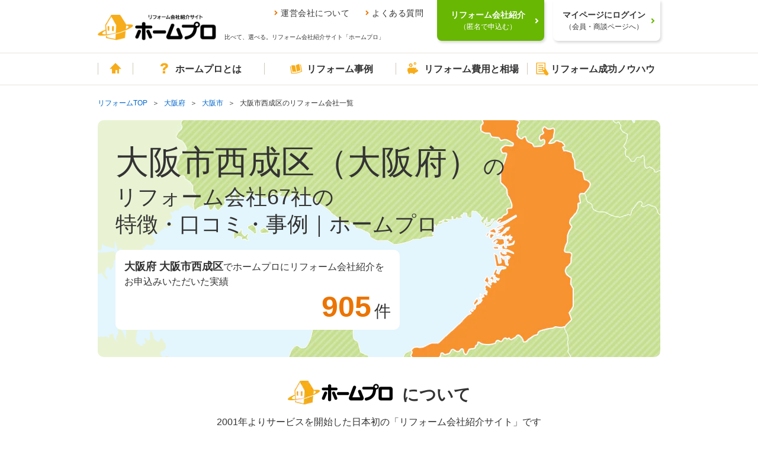

--- FILE ---
content_type: text/html; charset=UTF-8
request_url: https://www.homepro.jp/osaka/osakashinishinari/
body_size: 25766
content:
  <!DOCTYPE html>
<html lang="ja">

<head>
  <meta charset="utf-8">
            <title>大阪市西成区（大阪府）のリフォーム会社・業者67社の特徴・口コミ・事例｜ホームプロ</title>
      <meta content="大阪市西成区（大阪府）のリフォーム会社・業者67社の特徴・口コミ・事例｜ホームプロ" property="og:title">
      <meta content="大阪市西成区（大阪府）のリフォーム会社・業者67社の特徴・口コミ・事例｜ホームプロ" name="title">
              <meta name="description" content="100万人以上が利用のホームプロでは、大阪府 大阪市西成区の優良リフォーム会社・工務店・業者をご紹介。匿名だから安心してやりとりができる住宅リフォーム会社紹介のホームプロ。80,000件以上のクチコミや施工事例で、あなたにぴったりのリホーム会社が見つかります。">
      <meta property="og:description" content="100万人以上が利用のホームプロでは、大阪府 大阪市西成区の優良リフォーム会社・工務店・業者をご紹介。匿名だから安心してやりとりができる住宅リフォーム会社紹介のホームプロ。80,000件以上のクチコミや施工事例で、あなたにぴったりのリホーム会社が見つかります。">
              <meta name="keywords" content="大阪市西成区、リフォーム、リフォーム業者、見積り、会社、比較、リホーム、ホームプロ">
        <meta content="article" property="og:type">
    <meta content="https://www.homepro.jp/image/OGP_osaka.jpg" property="og:image">
    <meta content="https://www.homepro.jp/osaka/osakashinishinari/" property="og:url">
    <link href="https://www.homepro.jp/osaka/osakashinishinari/" rel="canonical">
      <meta content="IE=edge" http-equiv="X-UA-Compatible">
<meta content="telephone=no" name="format-detection">
<meta content="width=1024" name="viewport">
<meta content="リフォーム会社、比べて、選べる。｜ホームプロ" property="og:site_name">
<meta content="166516523397563" property="fb:page_id">
<link href="/favicon.ico" rel="apple-touch-icon">
<link href="/favicon.ico" rel="shortcut icon">
<link href="/favicon.ico" rel="icon" >
<link href="/cst/v1/common/css/base.css?20260127231726" rel="stylesheet">
<link href="/cst/v1/common/css/components.css?20260127231726" rel="stylesheet">
<script src="/cst/v1/common/js/json_ld.js?20260127231726"></script>

<!---->
<!-- Start VWO Async Smartcode -->
<script type='text/javascript'>
window._vwo_code = window._vwo_code || (function(){
var account_id=338377,
settings_tolerance=2000,
library_tolerance=2500,
use_existing_jquery=false,
is_spa=1,
hide_element='body',

/* DO NOT EDIT BELOW THIS LINE */
f=false,d=document,code={use_existing_jquery:function(){return use_existing_jquery;},library_tolerance:function(){return library_tolerance;},finish:function(){if(!f){f=true;var a=d.getElementById('_vis_opt_path_hides');if(a)a.parentNode.removeChild(a);}},finished:function(){return f;},load:function(a){var b=d.createElement('script');b.src=a;b.type='text/javascript';b.innerText;b.onerror=function(){_vwo_code.finish();};d.getElementsByTagName('head')[0].appendChild(b);},init:function(){
window.settings_timer=setTimeout('_vwo_code.finish()',settings_tolerance);var a=d.createElement('style'),b=hide_element?hide_element+'{opacity:0 !important;filter:alpha(opacity=0) !important;background:none !important;}':'',h=d.getElementsByTagName('head')[0];a.setAttribute('id','_vis_opt_path_hides');a.setAttribute('type','text/css');if(a.styleSheet)a.styleSheet.cssText=b;else a.appendChild(d.createTextNode(b));h.appendChild(a);this.load('https://dev.visualwebsiteoptimizer.com/j.php?a='+account_id+'&u='+encodeURIComponent(d.URL)+'&f='+(+is_spa)+'&r='+Math.random());return settings_timer; }};window._vwo_settings_timer = code.init(); return code; }());
</script>

<script type='text/javascript'>
_vis_opt_cookieDays = 200;
</script>
<!-- End VWO Async Smartcode -->
<!---->  <link href="/cst/v1/area/css/style.css?20260127231726" rel="stylesheet">
  <link href="/cst/v1/area/css/detail.css?20260127231726" rel="stylesheet">
  <link href="/cst/v1/area/css/landing_detail.css?20260127231726" rel="stylesheet">

<script>(window.BOOMR_mq=window.BOOMR_mq||[]).push(["addVar",{"rua.upush":"false","rua.cpush":"true","rua.upre":"false","rua.cpre":"false","rua.uprl":"false","rua.cprl":"false","rua.cprf":"false","rua.trans":"SJ-afa62713-9a5b-4c13-b777-45271a5b81ef","rua.cook":"false","rua.ims":"false","rua.ufprl":"false","rua.cfprl":"false","rua.isuxp":"false","rua.texp":"norulematch","rua.ceh":"false","rua.ueh":"false","rua.ieh.st":"0"}]);</script>
                              <script>!function(a){var e="https://s.go-mpulse.net/boomerang/",t="addEventListener";if("False"=="True")a.BOOMR_config=a.BOOMR_config||{},a.BOOMR_config.PageParams=a.BOOMR_config.PageParams||{},a.BOOMR_config.PageParams.pci=!0,e="https://s2.go-mpulse.net/boomerang/";if(window.BOOMR_API_key="V7PR3-WBEXH-LJKKU-Q6EUS-TEFJ4",function(){function n(e){a.BOOMR_onload=e&&e.timeStamp||(new Date).getTime()}if(!a.BOOMR||!a.BOOMR.version&&!a.BOOMR.snippetExecuted){a.BOOMR=a.BOOMR||{},a.BOOMR.snippetExecuted=!0;var i,_,o,r=document.createElement("iframe");if(a[t])a[t]("load",n,!1);else if(a.attachEvent)a.attachEvent("onload",n);r.src="javascript:void(0)",r.title="",r.role="presentation",(r.frameElement||r).style.cssText="width:0;height:0;border:0;display:none;",o=document.getElementsByTagName("script")[0],o.parentNode.insertBefore(r,o);try{_=r.contentWindow.document}catch(O){i=document.domain,r.src="javascript:var d=document.open();d.domain='"+i+"';void(0);",_=r.contentWindow.document}_.open()._l=function(){var a=this.createElement("script");if(i)this.domain=i;a.id="boomr-if-as",a.src=e+"V7PR3-WBEXH-LJKKU-Q6EUS-TEFJ4",BOOMR_lstart=(new Date).getTime(),this.body.appendChild(a)},_.write("<bo"+'dy onload="document._l();">'),_.close()}}(),"".length>0)if(a&&"performance"in a&&a.performance&&"function"==typeof a.performance.setResourceTimingBufferSize)a.performance.setResourceTimingBufferSize();!function(){if(BOOMR=a.BOOMR||{},BOOMR.plugins=BOOMR.plugins||{},!BOOMR.plugins.AK){var e="true"=="true"?1:0,t="",n="aoh57bixibzai2l2b6gq-f-4a22d926c-clientnsv4-s.akamaihd.net",i="false"=="true"?2:1,_={"ak.v":"39","ak.cp":"1052651","ak.ai":parseInt("624632",10),"ak.ol":"0","ak.cr":9,"ak.ipv":4,"ak.proto":"h2","ak.rid":"234df4d1","ak.r":42221,"ak.a2":e,"ak.m":"dsca","ak.n":"essl","ak.bpcip":"3.143.223.0","ak.cport":60184,"ak.gh":"23.64.113.10","ak.quicv":"","ak.tlsv":"tls1.3","ak.0rtt":"","ak.0rtt.ed":"","ak.csrc":"-","ak.acc":"","ak.t":"1769607053","ak.ak":"hOBiQwZUYzCg5VSAfCLimQ==Bfv/J2LWh4jRFhGdHkNgw98BPj/61cvLp/9ISn1USl492v1en/YVaMXiAUeTtwZZwjbOh5jF6bwl0Vn5Acpde2laQem8jPFHmWgDopadIv6CHHftPeL4B6WqdZ7YO6BXkfmFROzBsocKpDMD9u5J1mgQHfoqlQCjbkbIiUiny5f2cwJjtVhhYbaU58ur5ltTbPj5NazGqNAIsfIIVHdnpT1S+dhxJ6DU/y1mPQV695/mA7nCOxXcRsx/wTifiqXCReAt5eZ7NuGJExXD6KpRHKHKlq1dtWIYsvsIXmn09ey+X4NynuT+tk0USjTVl14XhYmZvC9TPNcKkFwGxJLtG6dUazjE21nJlSCM9EnECxdlfu5q7AWsCDpt5ut7GpRto19LapWJ0vkCDLwbF7bKBdk1nCu+lVh1KrCYWkYIi7E=","ak.pv":"34","ak.dpoabenc":"","ak.tf":i};if(""!==t)_["ak.ruds"]=t;var o={i:!1,av:function(e){var t="http.initiator";if(e&&(!e[t]||"spa_hard"===e[t]))_["ak.feo"]=void 0!==a.aFeoApplied?1:0,BOOMR.addVar(_)},rv:function(){var a=["ak.bpcip","ak.cport","ak.cr","ak.csrc","ak.gh","ak.ipv","ak.m","ak.n","ak.ol","ak.proto","ak.quicv","ak.tlsv","ak.0rtt","ak.0rtt.ed","ak.r","ak.acc","ak.t","ak.tf"];BOOMR.removeVar(a)}};BOOMR.plugins.AK={akVars:_,akDNSPreFetchDomain:n,init:function(){if(!o.i){var a=BOOMR.subscribe;a("before_beacon",o.av,null,null),a("onbeacon",o.rv,null,null),o.i=!0}return this},is_complete:function(){return!0}}}}()}(window);</script></head>

<body>
  <!---->
<!---->
<!---->
<!---->
<!---->
<!---->
<!---->
<!---->
<!---->
<!---->
<!---->
<!---->
<!---->
<!---->
<!---->
<!---->
<!---->
<!---->
<!---->
<!---->
<!---->
<!---->
<!---->
<!---->

<!---->
<!---->
<!---->
<!---->
<!---->
<!---->
<!---->
<!---->
<!---->
<!---->
<!---->
<!---->
<!---->
<!---->
<!---->
<!---->
<!---->
<!---->
<!---->
<!---->
<!---->
<!---->
<!---->

<!---->
<!---->
<!---->
<!---->

<script type="text/javascript">
  var clientInfo = {};
  /**/
          clientInfo.ClientOrderId = "";
        
    
      
  
   /**/
</script>

<!---->
<script type="text/javascript">
  if (Object.keys(clientInfo).length > 0){
    window.dataLayer = window.dataLayer || [];
    dataLayer.push(clientInfo);
  }
</script>
<!-- Google Tag Manager -->
<noscript><iframe src="//www.googletagmanager.com/ns.html?id=GTM-T5L9G54W"
height="0" width="0" style="display:none;visibility:hidden"></iframe></noscript>
<script>(function(w,d,s,l,i){w[l]=w[l]||[];w[l].push({'gtm.start':
new Date().getTime(),event:'gtm.js'});var f=d.getElementsByTagName(s)[0],
j=d.createElement(s),dl=l!='dataLayer'?'&l='+l:'';j.async=true;j.src=
'//www.googletagmanager.com/gtm.js?id='+i+dl;f.parentNode.insertBefore(j,f);
})(window,document,'script','dataLayer','GTM-T5L9G54W');</script>
<!-- End Google Tag Manager -->
<!---->
<!---->
      <div class="g-page" id="g-page">
    <noscript><p class="g-noscript m-container m-panel m-panel-alert m-panel-rect">このサイトではJavaScriptを使用しています。ブラウザの設定でJavaScriptを有効にしてください。</p></noscript>
<header class="headerWrap commonHeader">
  <div class="headerInner">
    <a href="/" class="headerLogoLink"><img src="/cst/v1/common/image/logo.png" alt="ホームプロ" class="headerLogo"></a>
    <div class="ttl">
      <ul class="headerLinks">
        <li><a href="/corporate/">運営会社について</a></li>
        <li><a href="/about/faq.html">よくある質問</a></li>
      </ul>
      <p>比べて、選べる。リフォーム会社紹介サイト「ホームプロ」</p>
    </div>
  </div>
  <div class="loginWrap">
    <div class="loginBg"></div>
    <!-- data-href-role="order"を指定し、/cst/common/js/linkRewriter.jsを読み込むことでhref属性の上書きを行う -->
    <a href="/order.html" class="login login-green js-hover" data-href-role="order">
      <p>リフォーム会社紹介<br><span>（匿名で申込む）</span></p>
    </a>
    <a href="/hmp/user_top.html" id="js-mypageCheck" class="login js-hover">
      <p>マイページにログイン<br><span>（会員・商談ページへ）</span></p>
    </a>
    <div class="loginSb" id="syodan_Box">
      <p>会員ページでは、お申込みいただいた内容に対応できるリフォーム会社を紹介しています。各社の会社情報、評価・クチコミの閲覧や、メッセージのやりとり（商談）ができます。</p>
      <img src="/cst/v1/common/image/icn_close.png" alt="閉じる" class="close js-hover">
    </div>
  </div>
</header>
    <nav class="g-navi commonNavi" id="g-navi">
	<div class="m-container">
		<ul class="menu">
			<li class="home"><a href="/"><i class="m-i m-i-home"></i>ホーム</a></li>
			<li class="about menu_top">
				<a href="/about/" class=""><i class="m-i m-i-q"></i>ホームプロとは</a>
				<div class="dropdown">
					<i class="m-i m-close"></i>
					<ul class="firstLayer">
						<li class=""><span>ホームプロについて<i class="m-i m-i-down2"></i></span>
							<div class="secondLayerWrap">
								<ul class="secondLayer secondLayer01 m-bullets">
									<li><a href="/about/homepromerit.html">ホームプロのメリット</a></li>
									<li><a href="/about/guide.html">ホームプロご利用の流れ</a></li>
									<li><a href="/about/faq.html">よくある質問と回答</a></li>
									<li><a href="https://cdn.p.recruit.co.jp/terms/hmp-t-1002/index.html"
											target="_blank">ホームプロ利用規約</a></li>
									<li><a href="https://cdn.p.recruit.co.jp/terms/cmn-t-1005/index.html?p=pp086"
											target="_blank">プライバシーポリシー</a></li>
								</ul>
							</div>
						</li>
						<li class=""><span>ホームプロの安心<i class="m-i m-i-down2"></i></span>
							<div class="secondLayerWrap">
								<ul class="secondLayer secondLayer01 m-bullets">
									<li><a href="/about/partner.html">厳しい加盟審査</a></li>
									<li><a href="/about/guidance.html">加盟会社の指導</a></li>
									<li><a href="/about/voice.html">施主による評価</a></li>
									<li><a href="/about/guarantee.html">安心の工事完成保証</a></li>
								</ul>
							</div>
						</li>
						<li class=""><span>紹介実績<i class="m-i m-i-down2"></i></span>
							<div class="secondLayerWrap prefecturesListWrap">
								<ul class="secondLayer prefecturesList m-bullets">
									<li class="listItemTitle">北海道・東北</li>
									<li><a href="/hokkaido/">北海道</a></li>
									<li>
										<ul class="cityList m-bullets">
											<li><a href="/hokkaido/sapporo/">札幌市</a></li>
										</ul>
									</li>
									<li class="break"></li>
									<li><a href="/aomori/">青森県</a></li>
									<li><a href="/iwate/">岩手県</a></li>
									<li><a href="/akita/">秋田県</a></li>
									<li><a href="/miyagi/">宮城県</a></li>
									<li>
										<ul class="cityList m-bullets">
											<li><a href="/miyagi/sendai/">仙台市</a></li>
										</ul>
									</li>
									<li><a href="/yamagata/">山形県</a></li>
									<li><a href="/fukushima/">福島県</a></li>

									<li class="listItemTitle">関東</li>
									<li><a href="/tokyo/">東京都</a></li>
									<li><a href="/kanagawa/">神奈川県</a></li>
									<li>
										<ul class="cityList m-bullets">
											<li><a href="/kanagawa/yokohama/">横浜市</a></li>
											<li><a href="/kanagawa/kawasaki/">川崎市</a></li>
											<li><a href="/kanagawa/sagamihara/">相模原市</a></li>
										</ul>
									</li>
									<li class="break"></li>
									<li><a href="/saitama/">埼玉県</a></li>
									<li>
										<ul class="cityList m-bullets">
											<li><a href="/saitama/saitama/">さいたま市</a></li>
										</ul>
									</li>
									<li><a href="/chiba/">千葉県</a></li>
									<li>
										<ul class="cityList m-bullets">
											<li><a href="/chiba/chiba/">千葉市</a></li>
										</ul>
									</li>
									<li><a href="/ibaraki/">茨城県</a></li>
									<li><a href="/tochigi/">栃木県</a></li>
									<li><a href="/gumma/">群馬県</a></li>

									<li class="listItemTitle">甲信越・北陸</li>
									<li><a href="/yamanashi/">山梨県</a></li>
									<li><a href="/nagano/">長野県</a></li>
									<li><a href="/niigata/">新潟県</a></li>
									<li>
										<ul class="cityList m-bullets">
											<li><a href="/niigata/niigata/">新潟市</a></li>
										</ul>
									</li>
									<li><a href="/toyama/">富山県</a></li>
									<li><a href="/ishikawa/">石川県</a></li>
									<li><a href="/fukui/">福井県</a></li>

									<li class="listItemTitle">東海</li>
									<li><a href="/aichi/">愛知県</a></li>
									<li>
										<ul class="cityList m-bullets">
											<li><a href="/aichi/nagoya/">名古屋市</a></li>
										</ul>
									</li>
									<li><a href="/shizuoka/">静岡県</a></li>
									<li>
										<ul class="cityList m-bullets">
											<li><a href="/shizuoka/shizuoka/">静岡市</a></li>
											<li><a href="/shizuoka/hamamatsu/">浜松市</a></li>
										</ul>
									</li>
									<li><a href="/gifu/">岐阜県</a></li>
									<li><a href="/mie/">三重県</a></li>

									<li class="listItemTitle">関西</li>
									<li><a href="/osaka/">大阪府</a></li>
									<li>
										<ul class="cityList m-bullets">
											<li><a href="/osaka/osaka/">大阪市</a></li>
											<li><a href="/osaka/sakai/">堺市</a></li>
										</ul>
									</li>
									<li><a href="/hyogo/">兵庫県</a></li>
									<li>
										<ul class="cityList m-bullets">
											<li><a href="/hyogo/kobe/">神戸市</a></li>
										</ul>
									</li>
									<li><a href="/kyoto/">京都府</a></li>
									<li>
										<ul class="cityList m-bullets">
											<li><a href="/kyoto/kyoto/">京都市</a></li>
										</ul>
									</li>
									<li><a href="/shiga/">滋賀県</a></li>
									<li><a href="/nara/">奈良県</a></li>
									<li><a href="/wakayama/">和歌山県</a></li>

									<li class="listItemTitle">中国</li>
									<li><a href="/okayama/">岡山県</a></li>
									<li>
										<ul class="cityList m-bullets">
											<li><a href="/okayama/okayama/">岡山市</a></li>
										</ul>
									</li>
									<li><a href="/hiroshima/">広島県</a></li>
									<li>
										<ul class="cityList m-bullets">
											<li><a href="/hiroshima/hiroshima/">広島市</a></li>
										</ul>
									</li>
									<li><a href="/tottori/">鳥取県</a></li>
									<li><a href="/shimane/">島根県</a></li>
									<li><a href="/yamaguchi/">山口県</a></li>

									<li class="listItemTitle">四国</li>
									<li><a href="/ehime/">愛媛県</a></li>
									<li><a href="/kagawa/">香川県</a></li>
									<li><a href="/kochi/">高知県</a></li>
									<li><a href="/tokushima/">徳島県</a></li>

									<li class="listItemTitle">九州・沖縄</li>
									<li><a href="/fukuoka/">福岡県</a></li>
									<li>
										<ul class="cityList m-bullets">
											<li><a href="/fukuoka/fukuoka/">福岡市</a></li>
											<li><a href="/fukuoka/kitakyushu/">北九州市</a></li>
										</ul>
									</li>
									<li><a href="/saga/">佐賀県</a></li>
									<li><a href="/nagasaki/">長崎県</a></li>
									<li><a href="/kumamoto/">熊本県</a></li>
									<li>
										<ul class="cityList m-bullets">
											<li><a href="/kumamoto/kumamoto/">熊本市</a></li>
										</ul>
									</li>
									<li><a href="/oita/">大分県</a></li>
									<li><a href="/miyazaki/">宮崎県</a></li>
									<li><a href="/kagoshima/">鹿児島県</a></li>
									<li><a href="/okinawa/">沖縄県</a></li>
									<li class="borderTop"><a href="/ranking/">リフォーム会社ランキング</a></li>
								</ul>
							</div>
						</li>
						<li class=""><span>運営会社について<i class="m-i m-i-down2"></i></span>
							<div class="secondLayerWrap">
								<ul class="secondLayer secondLayer01 m-bullets">
									<li><a href="/corporate/vision.html">ホームプロのビジョン（目指す姿）</a></li>
									<li><a href="/corporate/message.html">社長メッセージ</a></li>
									<li><a href="/corporate/outline.html">会社情報</a></li>
									<li><a href="/corporate/history.html">ホームプロの歴史</a></li>
									<li><a href="/corporate/press.html">紹介記事・番組</a></li>
								</ul>
							</div>
						</li>
						<li class=""><span>その他<i class="m-i m-i-down2"></i></span>
							<div class="secondLayerWrap">
								<ul class="secondLayer secondLayer01 m-bullets">
									<li><a href="/about/mailmagazine/">メールマガジン</a></li>
									<li><a href="/about/news.html">お知らせ・新着リフォーム情報</a></li>
								</ul>
							</div>
						</li>
					</ul>
				</div>
			</li>
			<li class="jirei menu_top">
				<a href="/jirei/" class=""><i class="m-i m-i-book"></i>リフォーム事例</a>
				<div class="dropdown">
					<i class="m-i m-close"></i>
					<ul class="firstLayer">
						<li class=""><span>理想の暮らしをホームプロで実現<i class="m-i m-i-down2"></i></span>
							<div class="secondLayerWrap">
								<ul class="secondLayer secondLayer01 m-bullets">
									<li class="listItemTitle">ピックアップ記事</li>
									<li><a href="/syuzai/interview05.html">水まわりをまとめてリフォームで快適に</a></li>
									<li><a href="/syuzai/interview13.html">白基調の広々LDKで、念願の料理教室を</a></li>
									<li><a href="/syuzai/interview19.html">こだわり建具＆DIYで一新！中古リフォームでフレンチアンティークな家に</a></li>
									<li><a href="/syuzai/interview22.html">1階が事務所だった自宅を改装 3世代が心地よく暮らせる3LDKへ</a></li>
									<li class="viewList"><a href="/syuzai/">一覧を見る</a></li>
								</ul>
							</div>
						</li>
						<li class=""><span>リフォーム施工事例<i class="m-i m-i-down2"></i></span>
							<div class="secondLayerWrap">
								<ul class="secondLayer secondLayer01 m-bullets">
									<li class="listItemTitle">水まわり</li>
									<li><a href="/jirei/List_kitchen.html">キッチン</a></li>
									<li><a href="/jirei/List_bath.html">浴室・バス</a></li>
									<li><a href="/jirei/List_toilet.html">トイレ</a></li>
									<li><a href="/jirei/List_lavatory.html">洗面</a></li>
									<li class="listItemTitle">居室</li>
									<li><a href="/jirei/List_living.html">リビング</a></li>
									<li><a href="/jirei/List_dining.html">ダイニング</a></li>
									<li><a href="/jirei/List_westernroom.html">洋室</a></li>
									<li><a href="/jirei/List_japaneseroom.html">和室</a></li>
									<li><a href="/jirei/List_entrance.html">玄関</a></li>
									<li><a href="/jirei/List_hallway.html">廊下</a></li>
									<li><a href="/jirei/List_step.html">階段</a></li>
									<li class="listItemTitle">外まわり</li>
									<li><a href="/jirei/List_exteriorwall.html">外壁</a></li>
									<li><a href="/jirei/List_roof.html">屋根</a></li>
									<li><a href="/jirei/List_exterior.html">外構・エクステリア</a></li>
									<li><a href="/jirei/List_balcony.html">バルコニー・ベランダ</a></li>
									<li><a href="/jirei/List_gardening.html">庭・ガーデニング</a></li>
								</ul>
								<ul class="secondLayer secondLayer02 m-bullets">
									<li class="listItemTitle">テーマ別</li>
									<li><a href="/jirei/List_total.html">全面改装</a></li>
									<li><a href="/jirei/List_change.html">間取り変更・スケルトンのリフォーム</a></li>
									<li><a href="/jirei/List_renovation.html">リノベーション</a></li>
									<li><a href="/jirei/List_nisetai.html">2世帯・3世帯同居のリフォーム</a></li>
									<li><a href="/jirei/List_kaigo.html">高齢者・介護のリフォーム</a></li>
									<li><a href="/jirei/List_barrierfree.html">バリアフリーのリフォーム</a></li>
									<li><a href="/jirei/List_alldenka.html">オール電化のリフォーム</a></li>
									<li><a href="/jirei/List_eco.html">省エネのリフォーム</a></li>
									<li><a href="/jirei/List_taishin.html">耐震補強</a></li>
									<li><a href="/jirei/List_storagereform.html">収納充実</a></li>
									<li><a href="/jirei/List_zougenchiku.html">増築・減築</a></li>
									<li><a href="/jirei/List_dannetsu.html">断熱・気密</a></li>
									<li><a href="/jirei/List_bouhan.html">防犯対策</a></li>
									<li><a href="/jirei/List_pet.html">ペットと暮らすリフォーム</a></li>
								</ul>
							</div>
						</li>
					</ul>
				</div>
			</li>
			<li class="hiyou menu_top">
				<a href="/hiyou/" class=""><i class="m-i m-i-jireitohiyou"></i>リフォーム費用と相場</a>
				<div class="dropdown">
					<i class="m-i m-close"></i>
					<ul class="firstLayer">
						<li class=""><span>リフォームの費用と相場<i class="m-i m-i-down2"></i></span>
							<div class="secondLayerWrap">
								<ul class="secondLayer secondLayer01 m-bullets">
									<li class="listItemTitle">水まわり</li>
									<li><a href="/hiyou/kitchen.html">キッチン</a></li>
									<li><a href="/hiyou/bath.html">浴室</a></li>
									<li><a href="/hiyou/toilet.html">トイレ</a></li>
									<li><a href="/hiyou/senmen.html">洗面</a></li>
									<li class="listItemTitle">居室</li>
									<li><a href="/hiyou/living.html">リビング</a></li>
									<li><a href="/hiyou/dining.html">ダイニング</a></li>
									<li><a href="/hiyou/shinshitsu.html">寝室</a></li>
									<li><a href="/hiyou/genkan.html">玄関</a></li>
									<li><a href="/hiyou/youshitsu.html">洋室</a></li>
									<li><a href="/hiyou/washitsu.html">和室</a></li>
									<li><a href="/hiyou/rouka.html">廊下</a></li>
									<li><a href="/hiyou/kaidan.html">階段</a></li>
									<li><a href="/hiyou/storage.html">収納</a></li>
									<li><a href="/hiyou/flooring.html">フローリング・床</a></li>
								</ul>
								<ul class="secondLayer secondLayer02 m-bullets">
									<li class="listItemTitle">外まわり</li>
									<li><a href="/hiyou/gaiheki.html">外壁</a></li>
									<li><a href="/hiyou/yane.html">屋根</a></li>
									<li><a href="/hiyou/exterior.html">外構・エクステリア</a></li>
									<li><a href="/hiyou/garage.html">駐車場・ガレージ</a></li>
									<li><a href="/hiyou/balcony.html">バルコニー・ベランダ</a></li>
									<li><a href="/hiyou/sasshi.html">窓・サッシ</a></li>
									<li><a href="/hiyou/garden.html">庭・ガーデニング</a></li>
									<li class="listItemTitle">目的別リフォーム費用相場</li>
									<li><a href="/hiyou/zoukaichiku.html">増改築</a></li>
									<li><a href="/hiyou/total.html">全面リフォーム</a></li>
									<li><a href="/hiyou/used.html">中古住宅を購入してリフォーム</a></li>
									<li><a href="/hiyou/nisetai.html">二世帯リフォーム</a></li>
									<li><a href="/hiyou/rent.html">賃貸マンション</a></li>
									<li><a href="/hiyou/skeleton.html">スケルトンリフォーム</a></li>
									<li><a href="/hiyou/barrierfree.html">バリアフリーのリフォーム</a></li>
									<li><a href="/hiyou/renovation.html">リノベーション</a></li>
								</ul>
							</div>
						</li>
					</ul>
				</div>
			</li>
			<li class="info menu_top">
				<a href="/info/" class=""><i class="m-i m-i-memo"></i>リフォーム成功ノウハウ</a>
				<div class="dropdown">
					<i class="m-i m-close"></i>
					<ul class="firstLayer">
						<li class=""><span>箇所別ノウハウ<i class="m-i m-i-down2"></i></span>
							<div class="secondLayerWrap">
								<ul class="secondLayer secondLayer01 m-bullets">
									<li class="listItemTitle">水まわり</li>
									<li><a href="/kitchen/">キッチン</a></li>
									<li><a href="/bath/">浴室</a></li>
									<li><a href="/toilet/">トイレ</a></li>
									<li><a href="/senmen/">洗面</a></li>
									<li class="listItemTitle">居室</li>
									<li><a href="/living/">リビング・ダイニング</a></li>
									<li><a href="/youshitsu/">洋室</a></li>
									<li><a href="/washitsu/">和室</a></li>
									<li><a href="/genkan/">玄関</a></li>
									<li><a href="/rouka/">廊下</a></li>
									<li><a href="/kaidan/">階段</a></li>
								</ul>
								<ul class="secondLayer secondLayer02 m-bullets">
									<li class="listItemTitle">外まわり</li>
									<li><a href="/gaiheki/">外壁</a></li>
									<li><a href="/yane/">屋根</a></li>
									<li><a href="/exterior/">外構・エクステリア</a></li>
									<li><a href="/balcony/">バルコニー・ベランダ</a></li>
									<li><a href="/garden/">庭・ガーデニング</a></li>
									<li><a href="/garage/">駐車場・ガレージ</a></li>
									<li class="listItemTitle">内装ほか</li>
									<li><a href="/naisou/">内装</a></li>
									<li><a href="/storage/">収納</a></li>
									<li><a href="/kabegami/">壁紙・クロス</a></li>
									<li><a href="/sasshi/">窓・サッシ</a></li>
									<li><a href="/flooring/">フローリング・床</a></li>
								</ul>
							</div>
						</li>
						<li class=""><span>テーマ別ノウハウ<i class="m-i m-i-down2"></i></span>
							<div class="secondLayerWrap">
								<ul class="secondLayer secondLayer01 m-bullets">
									<li class="listItemTitle">ライフスタイル別のリフォーム</li>
									<li><a href="/renovation/">リノベーション</a></li>
									<li><a href="/used/">中古住宅を購入してリフォーム</a></li>
									<li><a href="/nisetai/">二世帯リフォーム</a></li>
									<li><a href="/kaigo/">介護リフォーム</a></li>
									<li><a href="/barrierfree/">バリアフリーのリフォーム</a></li>
									<li><a href="/mansion/">マンションリフォーム</a></li>
									<li class="listItemTitle">こだわりのリフォーム</li>
									<li><a href="/design/">デザインリフォーム</a></li>
									<li><a href="/wafu/">和風リフォーム</a></li>
									<li><a href="/kominka/">古民家リフォーム</a></li>
									<li><a href="/natural/">自然素材リフォーム</a></li>
									<li><a href="/pet/">ペットと暮らすリフォーム</a></li>
									<li class="listItemTitle">ご予算にあわせたリフォームり</li>
									<li><a href="/under100/">100万円以内のリフォーム</a></li>
									<li><a href="/kakuyasu/">格安・激安リフォーム</a></li>
								</ul>
								<ul class="secondLayer secondLayer02 m-bullets">
									<li class="listItemTitle">リフォームの知恵</li>
									<li><a href="/ecopoint/">省エネ住宅ポイント制度</a></li>
									<li><a href="/policy/">リフォーム関連の優遇税制</a></li>
									<li><a href="/loan/">リフォームローン</a></li>
									<li><a href="/rent/">賃貸リフォーム</a></li>
									<li><a href="/mame/">住まいのリフォーム100選</a></li>
									<li><a href="/daikiboshuzen/">大規模修繕</a></li>
									<li><a href="/stock/">住宅ストック循環支援事業</a></li>
									<li><a href="/maker-syuzai/">メーカー取材</a></li>
									<li><a href="/jissen/">リフォーム実践Q&amp;A</a></li>
									<li class="listItemTitle">住まいの機能・性能向上</li>
									<li><a href="/taishin/">耐震</a></li>
									<li><a href="/bouhan/">防犯</a></li>
									<li><a href="/dannetsu/">断熱</a></li>
									<li><a href="/over20/">築20年以上のリフォーム</a></li>
									<li><a href="/zoukaichiku/">増築・改築</a></li>
									<li class="listItemTitle">リフォームなんでも事典</li>
									<li><a href="/jiten_reform/">リフォーム編</a></li>
								</ul>
							</div>
						</li>
						<li class=""><span>特集コンテンツ<i class="m-i m-i-down2"></i></span>
							<div class="secondLayerWrap">
								<ul class="secondLayer secondLayer01 m-bullets">
									<li class="listItemTitle">特集コンテンツ</li>
									<li><a href="/tokusyuu/kinkyodoukyo/">みんながうれしい住まい方　近居・同居</a></li>
									<li><a href="/total/">フルリフォーム特集</a></li>
									<li><a href="/tokusyuu/kenkoujumyou/">リフォームで健康寿命をのばす</a></li>
									<li><a href="/timing/index_h.html">住まいに見るリフォームどき</a></li>
									<li><a href="/timing/">家族に見るリフォームどき</a></li>
									<li><a href="/topic/2014/tax/">消費増税でリフォーム負担はどれだけ増える？</a></li>
									<li><a href="/hiyou/kouji.html">リフォームにかかるお金のすべて</a></li>
									<li><a href="/survey/2016_1130.html">リフォーム満足度調査</a></li>
									<li><a href="/tokusyuu/choukiyuuryou/">長期優良住宅化</a></li>
								</ul>
							</div>
						</li>
					</ul>
				</div>
			</li>
		</ul>
		<!-- <a id="btn_order" class="m-btn m-btn-cv m-btn-i" rel="nofollow" href="/order.html"><i class="m-i m-i-badge"></i><span><span class="h-nobr">リフォーム会社</span><wbr><span class="h-nobr">紹介</span><wbr><span class="h-nobr">を申込む</span></span></a> -->
	</div>
</nav>    <ol class="g-breadcrumb m-container">
	<li><a href="/">リフォームTOP</a></li>
						<li><a href="/osaka/">大阪府</a></li>
							<li><a href="/osaka/osaka/">大阪市</a></li>
															<li>大阪市西成区のリフォーム会社一覧</li>
										</ol>    <div class="g-body" id="g-body">
      <div class="m-container">
        <div class="sec-dashboard level-2 osaka m-block">
          <h1>
                          <strong>大阪市西成区（大阪府）</strong>の<br>リフォーム会社67社の<br>特徴・口コミ・事例｜ホームプロ
                      </h1>
          <dl class="data m-panel m-panel-padS">
            <dt><strong>大阪府&nbsp;大阪市西成区</strong>でホームプロにリフォーム会社紹介をお申込みいただいた実績</dt>
            <dd><strong>905</strong>件</dd>
          </dl>
                  </div>

        <!-- 追加コンテンツ「ホームプロについて」 ここから -->
        <section class="sec-aboutarea">
          <h2><img alt="ホームプロ" src="/cst/v1/common/image/logo_hl.png">について</h2>
          <p>2001年よりサービスを開始した日本初の「リフォーム会社紹介サイト」です</p>
          <h3>ご利用のメリット</h3>
          <div class="merit">
            <div class="merit-box">
              <img alt src="/cst/v1/common/image/icon_about01.png">
              <p>条件にあった<br><strong>地元の優良会社</strong>を<br>ご紹介</p>
            </div>
            <div class="merit-box">
              <img alt src="/cst/v1/common/image/icon_about02.png">
              <p><strong>商談は匿名</strong>のまま<br>マイページで行うから<br><strong>営業の心配なし</strong></p>
            </div>
            <div class="merit-box">
              <img alt src="/cst/v1/common/image/icon_about03.png">
              <p><strong>お断り</strong>は<br><strong>ボタンひとつ</strong>で<br>気兼ねなく</p>
            </div>
            <div class="merit-box">
              <img alt src="/cst/v1/common/image/icon_about04.png">
              <p>独自の<br><strong>工事完成保証</strong><br><strong>（無料）</strong></p>
            </div>
          </div>
          <p class="anchor-nav"><a class="button m-btn m-btn-def m-btn-fw js-scroll" href="#localnavi04"><span>ご利用の流れ、実績を見る</span></a></p>
        </section>
        <!-- //追加コンテンツ「ホームプロについて」 ここまで -->

        <section class="intro m-block">
          <h2><strong>大阪府&nbsp;大阪市西成区</strong>の優良リフォーム会社をご紹介！</h2>
          <div class="catch">
            <i class="m-i m-i-chara5"></i>
            <dl class="m-panel m-panel-homeproLine">
              <dt><strong>大阪府&nbsp;大阪市西成区</strong>にお住まいの方に紹介できる加盟会社（リフォーム会社）数：</dt>
              <dd><strong>67</strong>社</dd>
            </dl>
          </div>

          <p class="desc">ホームプロ独自の審査基準をクリアした優良リフォーム会社をご紹介！<br><strong>多数の優良リフォーム会社から、ご要望に応じて最適な会社をご紹介させていただきます！</strong>
          </p>
                      <div class="company-block-area">
              <a class="m-company-blocklink" href="/kaisha/335796/">
                <div class="m-company-block">
                  <div class="company_header">
                    <h3>株式会社雅</h3>
                    <div class="company-address">
                      <p>大阪府河内長野市木戸西町3-12-8</p>
                    </div>
                  </div>
                  <div class="company-block-inner has_nomination_btn">
                    <div class="company_middle">
                      <div class="company-block-thum"><img src="/common/show_image_company.html?id=335796&item=top&nophoto" alt=""></div>
                      <div class="company-block-evaluation">
                        <div class="evaluation_star_count">
                          <div class="m-star m-star-48 m-star-s">
                            <div class="star"></div>
                          </div>
                          <div class="star_count"><strong>4.8</strong>/5.0
                          </div>
                        </div>
                        <div class="evaluation_count">
                          <div class="kuchikomi_count"><span class="name">クチコミ</span><span class="number"><strong>13</strong>件</span></div>
                          <div class="jirei_count"><span class="name">事例</span><span class="number"><strong>7</strong>件</span></div>
                          <div class="seiyaku_count"><span class="name">累計成約件数</span><span class="number"><strong>21</strong>件</span></div>
                        </div>
                      </div>
                      <div class="company_jirei">
                        <p class="m-hl m-hl-lv3 tit">リフォーム事例</p>
                        <ul class="jireiPhoto">
                                                                                    <li><img alt="" src="/common/show_image_jireiBase.html?id=335796&subId=92517&item=detail&nophoto">
                              </li>
                                                                                                                <li><img alt="" src="/common/show_image_jireiBase.html?id=335796&subId=92519&item=detail&nophoto">
                              </li>
                                                                                                                <li><img alt="" src="/common/show_image_jireiBase.html?id=335796&subId=92526&item=detail&nophoto">
                              </li>
                                                                                                                <li><img alt="" src="/common/show_image_jireiBase.html?id=335796&subId=103417&item=detail&nophoto">
                              </li>
                                                                                                                <li><img alt="" src="/common/show_image_jireiBase.html?id=335796&subId=92525&item=detail&nophoto">
                              </li>
                                                                              </ul>
                      </div>
                    </div>
                    <div class="company_bottom">
                      <div class="company-block-text">
                        <h4>規模は小さいですが、小回り・品質は負けません。</h4>
                        <p>長く大手リフォーム会社の下請工事をしてきました。長年建築業界に携わってきた経験を生かした内装・水回りリフォームを中心にご提案しています。「こどもエコすまい支援制度」をはじめとした各種補助金も対応。</p>
                      </div>
                      <dl class="company_specialty">
                        <dt><span>得意分野</span></dt>
                                                                              <dd>内装</dd>
                                                                                                        <dd>間取り変更</dd>
                                                                                                        <dd>小規模リフォーム</dd>
                                                                        </dl>
                      <dl class="company_feature">
                        <dt><span>会社の特徴</span></dt>
                                                                              <dd>
                                                            宅建
                            </dd>
                                                                                                        <dd>
                              、                              インテリア
                            </dd>
                                                                                                        <dd>
                              、                              介護リフォーム
                            </dd>
                                                                                                                                                                            </dl>
                    </div>
                    <div class="company_button">
                      <object><a href="/hmp/order_requestReformDesignatedCompany_input.html?ui=v2&formDesign=designatedCompany&designatedCompanyId=335796" class="btn_cv_nomination"><span class="btn_cv_nomination_label">無料<br>匿名</span><span class="btn_cv_nomination_txt">この会社を含めた会社紹介を申込む</span></a></object>
                      <object><a href="" id="show_detail_btn1">この会社の評価・クチコミをもっと見る</a></object>
                    </div>
                    <p class="cta_note">※リフォーム内容によっては、この会社をご紹介できない場合があります。</p>
                  </div>
                </div>
              </a>
            </div>

                                  <div class="company-block-area">
              <a class="m-company-blocklink" href="/kaisha/12353/">
                <div class="m-company-block">
                  <div class="company_header">
                    <h3>株式会社近畿総合リフォーム</h3>
                    <div class="company-address">
                      <p>大阪府東大阪市吉松2丁目1-13　1階</p>
                    </div>
                  </div>
                  <div class="company-block-inner has_nomination_btn">
                    <div class="company_middle">
                      <div class="company-block-thum"><img src="/common/show_image_company.html?id=12353&item=top&nophoto" alt=""></div>
                      <div class="company-block-evaluation">
                        <div class="evaluation_star_count">
                          <div class="m-star m-star-46 m-star-s">
                            <div class="star"></div>
                          </div>
                          <div class="star_count"><strong>4.6</strong>/5.0
                          </div>
                        </div>
                        <div class="evaluation_count">
                          <div class="kuchikomi_count"><span class="name">クチコミ</span><span class="number"><strong>295</strong>件</span></div>
                          <div class="jirei_count"><span class="name">事例</span><span class="number"><strong>210</strong>件</span></div>
                          <div class="seiyaku_count"><span class="name">累計成約件数</span><span class="number"><strong>438</strong>件</span></div>
                        </div>
                      </div>
                      <div class="company_jirei">
                        <p class="m-hl m-hl-lv3 tit">リフォーム事例</p>
                        <ul class="jireiPhoto">
                                                                                    <li><img alt="" src="/common/show_image_jireiBase.html?id=12353&subId=98550&item=detail&nophoto">
                              </li>
                                                                                                                <li><img alt="" src="/common/show_image_jireiBase.html?id=12353&subId=95538&item=detail&nophoto">
                              </li>
                                                                                                                <li><img alt="" src="/common/show_image_jireiBase.html?id=12353&subId=95540&item=detail&nophoto">
                              </li>
                                                                                                                <li><img alt="" src="/common/show_image_jireiBase.html?id=12353&subId=101326&item=detail&nophoto">
                              </li>
                                                                                                                <li><img alt="" src="/common/show_image_jireiBase.html?id=12353&subId=40259&item=detail&nophoto">
                              </li>
                                                                              </ul>
                      </div>
                    </div>
                    <div class="company_bottom">
                      <div class="company-block-text">
                        <h4>「あと1社見積もりしませんか？」でおなじみのリフォーム専門店</h4>
                        <p>経験豊富なスタッフが、お客様のご相談をお聞きして
ご満足頂けるリフォームを実現させて頂きます。
外装廻りのリフォームはもちろん住宅設備交換や内装改修工事に至る住宅の総合改装工事を承ります。</p>
                      </div>
                      <dl class="company_specialty">
                        <dt><span>得意分野</span></dt>
                                                                              <dd>屋根・外壁</dd>
                                                                                                        <dd>水まわり</dd>
                                                                                                        <dd>総合リフォーム</dd>
                                                                        </dl>
                      <dl class="company_feature">
                        <dt><span>会社の特徴</span></dt>
                                                                              <dd>
                                                            スピード見積り
                            </dd>
                                                                                                        <dd>
                              、                              自社職人
                            </dd>
                                                                                                        <dd>
                              、                              一貫担当者制
                            </dd>
                                                                                                        <dd>
                              、                              自社瑕疵保証
                            </dd>
                                                                                                        <dd>
                              、                              第三者保証
                            </dd>
                                                                        </dl>
                    </div>
                    <div class="company_button">
                      <object><a href="/hmp/order_requestReformDesignatedCompany_input.html?ui=v2&formDesign=designatedCompany&designatedCompanyId=12353" class="btn_cv_nomination"><span class="btn_cv_nomination_label">無料<br>匿名</span><span class="btn_cv_nomination_txt">この会社を含めた会社紹介を申込む</span></a></object>
                      <object><a href="" id="show_detail_btn2">この会社の評価・クチコミをもっと見る</a></object>
                    </div>
                    <p class="cta_note">※リフォーム内容によっては、この会社をご紹介できない場合があります。</p>
                  </div>
                </div>
              </a>
            </div>

                                  <div class="company-block-area">
              <a class="m-company-blocklink" href="/kaisha/979/">
                <div class="m-company-block">
                  <div class="company_header">
                    <h3>株式会社アルファリフォーム</h3>
                    <div class="company-address">
                      <p>大阪府大阪市生野区林寺5丁目12-10</p>
                    </div>
                  </div>
                  <div class="company-block-inner has_nomination_btn">
                    <div class="company_middle">
                      <div class="company-block-thum"><img src="/common/show_image_company.html?id=979&item=top&nophoto" alt=""></div>
                      <div class="company-block-evaluation">
                        <div class="evaluation_star_count">
                          <div class="m-star m-star-46 m-star-s">
                            <div class="star"></div>
                          </div>
                          <div class="star_count"><strong>4.6</strong>/5.0
                          </div>
                        </div>
                        <div class="evaluation_count">
                          <div class="kuchikomi_count"><span class="name">クチコミ</span><span class="number"><strong>36</strong>件</span></div>
                          <div class="jirei_count"><span class="name">事例</span><span class="number"><strong>8</strong>件</span></div>
                          <div class="seiyaku_count"><span class="name">累計成約件数</span><span class="number"><strong>63</strong>件</span></div>
                        </div>
                      </div>
                      <div class="company_jirei">
                        <p class="m-hl m-hl-lv3 tit">リフォーム事例</p>
                        <ul class="jireiPhoto">
                                                                                    <li><img alt="" src="/common/show_image_jireiBase.html?id=979&subId=6755&item=detail&nophoto">
                              </li>
                                                                                                                <li><img alt="" src="/common/show_image_jireiBase.html?id=979&subId=6756&item=detail&nophoto">
                              </li>
                                                                                                                <li><img alt="" src="/common/show_image_jireiBase.html?id=979&subId=6689&item=detail&nophoto">
                              </li>
                                                                                                                <li><img alt="" src="/common/show_image_jireiBase.html?id=979&subId=6435&item=detail&nophoto">
                              </li>
                                                                                                                <li><img alt="" src="/common/show_image_jireiBase.html?id=979&subId=6367&item=detail&nophoto">
                              </li>
                                                                              </ul>
                      </div>
                    </div>
                    <div class="company_bottom">
                      <div class="company-block-text">
                        <h4>「プラアルファの価値づくり」仕上がりと価格に自信があります</h4>
                        <p>大阪を中心に、兵庫・京都・奈良で幅広い住宅リフォームを手掛けています。
お客様の想像を超えた、感動していただける仕事を目指し、親切・丁寧・気持ちよく対応させていただきます。</p>
                      </div>
                      <dl class="company_specialty">
                        <dt><span>得意分野</span></dt>
                                                                              <dd>マンション</dd>
                                                                                                        <dd>内装</dd>
                                                                                                        <dd>小規模リフォーム</dd>
                                                                        </dl>
                      <dl class="company_feature">
                        <dt><span>会社の特徴</span></dt>
                                                                              <dd>
                                                            1000件以上
                            </dd>
                                                                                                        <dd>
                              、                              一貫担当者制
                            </dd>
                                                                                                        <dd>
                              、                              二級建築士
                            </dd>
                                                                                                        <dd>
                              、                              施工管理技士
                            </dd>
                                                                                                        <dd>
                              、                              第三者保証
                            </dd>
                                                                        </dl>
                    </div>
                    <div class="company_button">
                      <object><a href="/hmp/order_requestReformDesignatedCompany_input.html?ui=v2&formDesign=designatedCompany&designatedCompanyId=979" class="btn_cv_nomination"><span class="btn_cv_nomination_label">無料<br>匿名</span><span class="btn_cv_nomination_txt">この会社を含めた会社紹介を申込む</span></a></object>
                      <object><a href="" id="show_detail_btn3">この会社の評価・クチコミをもっと見る</a></object>
                    </div>
                    <p class="cta_note">※リフォーム内容によっては、この会社をご紹介できない場合があります。</p>
                  </div>
                </div>
              </a>
            </div>

                                  <div class="company-block-area">
              <a class="m-company-blocklink" href="/kaisha/4112/">
                <div class="m-company-block">
                  <div class="company_header">
                    <h3>ABPROJECT株式会社 一級建築士事務所</h3>
                    <div class="company-address">
                      <p>大阪市中央区本町3丁目1-6　イワタニ第一ビル（旧 羽州本町ビル）６階</p>
                    </div>
                  </div>
                  <div class="company-block-inner has_nomination_btn">
                    <div class="company_middle">
                      <div class="company-block-thum"><img src="/common/show_image_company.html?id=4112&item=top&nophoto" alt=""></div>
                      <div class="company-block-evaluation">
                        <div class="evaluation_star_count">
                          <div class="m-star m-star-48 m-star-s">
                            <div class="star"></div>
                          </div>
                          <div class="star_count"><strong>4.8</strong>/5.0
                          </div>
                        </div>
                        <div class="evaluation_count">
                          <div class="kuchikomi_count"><span class="name">クチコミ</span><span class="number"><strong>142</strong>件</span></div>
                          <div class="jirei_count"><span class="name">事例</span><span class="number"><strong>203</strong>件</span></div>
                          <div class="seiyaku_count"><span class="name">累計成約件数</span><span class="number"><strong>217</strong>件</span></div>
                        </div>
                      </div>
                      <div class="company_jirei">
                        <p class="m-hl m-hl-lv3 tit">リフォーム事例</p>
                        <ul class="jireiPhoto">
                                                                                    <li><img alt="" src="/common/show_image_jireiBase.html?id=4112&subId=102500&item=detail&nophoto">
                              </li>
                                                                                                                <li><img alt="" src="/common/show_image_jireiBase.html?id=4112&subId=102517&item=detail&nophoto">
                              </li>
                                                                                                                <li><img alt="" src="/common/show_image_jireiBase.html?id=4112&subId=98765&item=detail&nophoto">
                              </li>
                                                                                                                <li><img alt="" src="/common/show_image_jireiBase.html?id=4112&subId=20696&item=detail&nophoto">
                              </li>
                                                                                                                <li><img alt="" src="/common/show_image_jireiBase.html?id=4112&subId=98778&item=detail&nophoto">
                              </li>
                                                                              </ul>
                      </div>
                    </div>
                    <div class="company_bottom">
                      <div class="company-block-text">
                        <h4>暮らしを楽しむ家づくりをはじめよう</h4>
                        <p>私たちがつくるのは、笑顔のある暮らし。専門資格を持つ住まいのプロが、技術はもちろん品質や工程などクオリティ管理を徹底し、すべてのお客さまが安心・満足できるリフォームをご提供しています。</p>
                      </div>
                      <dl class="company_specialty">
                        <dt><span>得意分野</span></dt>
                                                                              <dd>耐震</dd>
                                                                                                        <dd>総合リフォーム</dd>
                                                                                                        <dd>デザイン</dd>
                                                                        </dl>
                      <dl class="company_feature">
                        <dt><span>会社の特徴</span></dt>
                                                                              <dd>
                                                            女性スタッフ
                            </dd>
                                                                                                        <dd>
                              、                              メーカーＦＣ加盟
                            </dd>
                                                                                                        <dd>
                              、                              一級建築士
                            </dd>
                                                                                                        <dd>
                              、                              第三者保証
                            </dd>
                                                                                                        <dd>
                              、                              新築可
                            </dd>
                                                                        </dl>
                    </div>
                    <div class="company_button">
                      <object><a href="/hmp/order_requestReformDesignatedCompany_input.html?ui=v2&formDesign=designatedCompany&designatedCompanyId=4112" class="btn_cv_nomination"><span class="btn_cv_nomination_label">無料<br>匿名</span><span class="btn_cv_nomination_txt">この会社を含めた会社紹介を申込む</span></a></object>
                      <object><a href="" id="show_detail_btn4">この会社の評価・クチコミをもっと見る</a></object>
                    </div>
                    <p class="cta_note">※リフォーム内容によっては、この会社をご紹介できない場合があります。</p>
                  </div>
                </div>
              </a>
            </div>

                                  <div class="company-block-area">
              <a class="m-company-blocklink" href="/kaisha/5177/">
                <div class="m-company-block">
                  <div class="company_header">
                    <h3>株式会社稲商</h3>
                    <div class="company-address">
                      <p>大阪府堺市中区東山66番地1</p>
                    </div>
                  </div>
                  <div class="company-block-inner has_nomination_btn">
                    <div class="company_middle">
                      <div class="company-block-thum"><img src="/common/show_image_company.html?id=5177&item=top&nophoto" alt=""></div>
                      <div class="company-block-evaluation">
                        <div class="evaluation_star_count">
                          <div class="m-star m-star-48 m-star-s">
                            <div class="star"></div>
                          </div>
                          <div class="star_count"><strong>4.8</strong>/5.0
                          </div>
                        </div>
                        <div class="evaluation_count">
                          <div class="kuchikomi_count"><span class="name">クチコミ</span><span class="number"><strong>84</strong>件</span></div>
                          <div class="jirei_count"><span class="name">事例</span><span class="number"><strong>92</strong>件</span></div>
                          <div class="seiyaku_count"><span class="name">累計成約件数</span><span class="number"><strong>99</strong>件</span></div>
                        </div>
                      </div>
                      <div class="company_jirei">
                        <p class="m-hl m-hl-lv3 tit">リフォーム事例</p>
                        <ul class="jireiPhoto">
                                                                                    <li><img alt="" src="/common/show_image_jireiBase.html?id=5177&subId=43529&item=detail&nophoto">
                              </li>
                                                                                                                <li><img alt="" src="/common/show_image_jireiBase.html?id=5177&subId=44586&item=detail&nophoto">
                              </li>
                                                                                                                <li><img alt="" src="/common/show_image_jireiBase.html?id=5177&subId=39534&item=detail&nophoto">
                              </li>
                                                                                                                <li><img alt="" src="/common/show_image_jireiBase.html?id=5177&subId=39425&item=detail&nophoto">
                              </li>
                                                                                                                <li><img alt="" src="/common/show_image_jireiBase.html?id=5177&subId=43526&item=detail&nophoto">
                              </li>
                                                                              </ul>
                      </div>
                    </div>
                    <div class="company_bottom">
                      <div class="company-block-text">
                        <h4>ハウスメーカー品質の工事を、工務店の価格で。</h4>
                        <p>弊社は10数名規模の会社ではありますが、長年大手ハウスメーカーの下請け経験がございます。工務店だからこそできる柔軟な対応と、納得の価格で理想を形にします。価格と品質の&quot;良いとこ取り&quot;が強みです。</p>
                      </div>
                      <dl class="company_specialty">
                        <dt><span>得意分野</span></dt>
                                                                              <dd>屋根・外壁</dd>
                                                                                                        <dd>総合リフォーム</dd>
                                                                                                        <dd>大規模リフォーム</dd>
                                                                        </dl>
                      <dl class="company_feature">
                        <dt><span>会社の特徴</span></dt>
                                                                              <dd>
                                                            スピード見積り
                            </dd>
                                                                                                        <dd>
                              、                              二級建築士
                            </dd>
                                                                                                        <dd>
                              、                              宅建
                            </dd>
                                                                                                        <dd>
                              、                              施工管理技士
                            </dd>
                                                                                                        <dd>
                              、                              中古物件紹介
                            </dd>
                                                                        </dl>
                    </div>
                    <div class="company_button">
                      <object><a href="/hmp/order_requestReformDesignatedCompany_input.html?ui=v2&formDesign=designatedCompany&designatedCompanyId=5177" class="btn_cv_nomination"><span class="btn_cv_nomination_label">無料<br>匿名</span><span class="btn_cv_nomination_txt">この会社を含めた会社紹介を申込む</span></a></object>
                      <object><a href="" id="show_detail_btn5">この会社の評価・クチコミをもっと見る</a></object>
                    </div>
                    <p class="cta_note">※リフォーム内容によっては、この会社をご紹介できない場合があります。</p>
                  </div>
                </div>
              </a>
            </div>

                          <div class="sec-comment m-block-l">
                <i class="m-i m-i-chara2"></i>
                <p>リフォーム会社を探す手間を削減！<br>ホームプロならリフォーム会社を無料でご紹介します。</p>
                <a class="m-btn m-btn-cv m-btn-i m-btn-l" rel="nofollow" href="/order.html">
                  <i class="m-i m-i-badge"></i><span><span class="h-nobr">リフォーム会社</span><wbr><span class="h-nobr">紹介</span><wbr><span class="h-nobr">を申込む</span></span>
                </a>
              </div>
                                  <div class="company-block-area">
              <a class="m-company-blocklink" href="/kaisha/4294/">
                <div class="m-company-block">
                  <div class="company_header">
                    <h3>あべの建設株式会社</h3>
                    <div class="company-address">
                      <p>大阪市阿倍野区昭和町２丁目19-28-202</p>
                    </div>
                  </div>
                  <div class="company-block-inner has_nomination_btn">
                    <div class="company_middle">
                      <div class="company-block-thum"><img src="/common/show_image_company.html?id=4294&item=top&nophoto" alt=""></div>
                      <div class="company-block-evaluation">
                        <div class="evaluation_star_count">
                          <div class="m-star m-star-47 m-star-s">
                            <div class="star"></div>
                          </div>
                          <div class="star_count"><strong>4.7</strong>/5.0
                          </div>
                        </div>
                        <div class="evaluation_count">
                          <div class="kuchikomi_count"><span class="name">クチコミ</span><span class="number"><strong>28</strong>件</span></div>
                          <div class="jirei_count"><span class="name">事例</span><span class="number"><strong>24</strong>件</span></div>
                          <div class="seiyaku_count"><span class="name">累計成約件数</span><span class="number"><strong>36</strong>件</span></div>
                        </div>
                      </div>
                      <div class="company_jirei">
                        <p class="m-hl m-hl-lv3 tit">リフォーム事例</p>
                        <ul class="jireiPhoto">
                                                                                    <li><img alt="" src="/common/show_image_jireiBase.html?id=4294&subId=50579&item=detail&nophoto">
                              </li>
                                                                                                                <li><img alt="" src="/common/show_image_jireiBase.html?id=4294&subId=52138&item=detail&nophoto">
                              </li>
                                                                                                                <li><img alt="" src="/common/show_image_jireiBase.html?id=4294&subId=53745&item=detail&nophoto">
                              </li>
                                                                                                                <li><img alt="" src="/common/show_image_jireiBase.html?id=4294&subId=49993&item=detail&nophoto">
                              </li>
                                                                                                                <li><img alt="" src="/common/show_image_jireiBase.html?id=4294&subId=48000&item=detail&nophoto">
                              </li>
                                                                              </ul>
                      </div>
                    </div>
                    <div class="company_bottom">
                      <div class="company-block-text">
                        <h4>あべの建設は、あなたの理想の住まいをカタチにします</h4>
                        <p>リフォームをご依頼されるお客様の多くは、初めての経験で判らないが多く不安を感じておられると思います。弊社では、一人の担当者がご要望の聞き取りから見積作成、施工管理まで行いますので安心してご相談下さい。</p>
                      </div>
                      <dl class="company_specialty">
                        <dt><span>得意分野</span></dt>
                                                                              <dd>マンション</dd>
                                                                                                        <dd>戸建</dd>
                                                                                                        <dd>間取り変更</dd>
                                                                        </dl>
                      <dl class="company_feature">
                        <dt><span>会社の特徴</span></dt>
                                                                              <dd>
                                                            自社職人
                            </dd>
                                                                                                        <dd>
                              、                              一貫担当者制
                            </dd>
                                                                                                        <dd>
                              、                              女性スタッフ
                            </dd>
                                                                                                        <dd>
                              、                              二級建築士
                            </dd>
                                                                                                        <dd>
                              、                              インテリア
                            </dd>
                                                                        </dl>
                    </div>
                    <div class="company_button">
                      <object><a href="/hmp/order_requestReformDesignatedCompany_input.html?ui=v2&formDesign=designatedCompany&designatedCompanyId=4294" class="btn_cv_nomination"><span class="btn_cv_nomination_label">無料<br>匿名</span><span class="btn_cv_nomination_txt">この会社を含めた会社紹介を申込む</span></a></object>
                      <object><a href="" id="show_detail_btn6">この会社の評価・クチコミをもっと見る</a></object>
                    </div>
                    <p class="cta_note">※リフォーム内容によっては、この会社をご紹介できない場合があります。</p>
                  </div>
                </div>
              </a>
            </div>

                                  <div class="company-block-area">
              <a class="m-company-blocklink" href="/kaisha/4337/">
                <div class="m-company-block">
                  <div class="company_header">
                    <h3>株式会社イズ（イズホーム）</h3>
                    <div class="company-address">
                      <p>大阪府大阪市中央区5-1-60 なんばスカイオ14F 1410号</p>
                    </div>
                  </div>
                  <div class="company-block-inner has_nomination_btn">
                    <div class="company_middle">
                      <div class="company-block-thum"><img src="/common/show_image_company.html?id=4337&item=top&nophoto" alt=""></div>
                      <div class="company-block-evaluation">
                        <div class="evaluation_star_count">
                          <div class="m-star m-star-48 m-star-s">
                            <div class="star"></div>
                          </div>
                          <div class="star_count"><strong>4.8</strong>/5.0
                          </div>
                        </div>
                        <div class="evaluation_count">
                          <div class="kuchikomi_count"><span class="name">クチコミ</span><span class="number"><strong>395</strong>件</span></div>
                          <div class="jirei_count"><span class="name">事例</span><span class="number"><strong>675</strong>件</span></div>
                          <div class="seiyaku_count"><span class="name">累計成約件数</span><span class="number"><strong>668</strong>件</span></div>
                        </div>
                      </div>
                      <div class="company_jirei">
                        <p class="m-hl m-hl-lv3 tit">リフォーム事例</p>
                        <ul class="jireiPhoto">
                                                                                    <li><img alt="" src="/common/show_image_jireiBase.html?id=4337&subId=44918&item=detail&nophoto">
                              </li>
                                                                                                                <li><img alt="" src="/common/show_image_jireiBase.html?id=4337&subId=39408&item=detail&nophoto">
                              </li>
                                                                                                                <li><img alt="" src="/common/show_image_jireiBase.html?id=4337&subId=39352&item=detail&nophoto">
                              </li>
                                                                                                                <li><img alt="" src="/common/show_image_jireiBase.html?id=4337&subId=43736&item=detail&nophoto">
                              </li>
                                                                                                                <li><img alt="" src="/common/show_image_jireiBase.html?id=4337&subId=102664&item=detail&nophoto">
                              </li>
                                                                              </ul>
                      </div>
                    </div>
                    <div class="company_bottom">
                      <div class="company-block-text">
                        <h4>ホームプロ顧客満足優良店８度受賞！！</h4>
                        <p>2011年度、2012年度、2014年度、2015年度、2016年度、2018年度、2019年度、2020年度と顧客満足優良店の表彰を頂きました。
これからも、お客様にご満足いただけるリフォーム工事が出来ますよう努めて参ります。</p>
                      </div>
                      <dl class="company_specialty">
                        <dt><span>得意分野</span></dt>
                                                                              <dd>マンション</dd>
                                                                                                        <dd>戸建</dd>
                                                                                                        <dd>耐震</dd>
                                                                        </dl>
                      <dl class="company_feature">
                        <dt><span>会社の特徴</span></dt>
                                                                              <dd>
                                                            1000件以上
                            </dd>
                                                                                                        <dd>
                              、                              一貫担当者制
                            </dd>
                                                                                                        <dd>
                              、                              女性スタッフ
                            </dd>
                                                                                                        <dd>
                              、                              ショールーム
                            </dd>
                                                                                                        <dd>
                              、                              中古物件紹介
                            </dd>
                                                                        </dl>
                    </div>
                    <div class="company_button">
                      <object><a href="/hmp/order_requestReformDesignatedCompany_input.html?ui=v2&formDesign=designatedCompany&designatedCompanyId=4337" class="btn_cv_nomination"><span class="btn_cv_nomination_label">無料<br>匿名</span><span class="btn_cv_nomination_txt">この会社を含めた会社紹介を申込む</span></a></object>
                      <object><a href="" id="show_detail_btn7">この会社の評価・クチコミをもっと見る</a></object>
                    </div>
                    <p class="cta_note">※リフォーム内容によっては、この会社をご紹介できない場合があります。</p>
                  </div>
                </div>
              </a>
            </div>

                                  <div class="company-block-area">
              <a class="m-company-blocklink" href="/kaisha/335673/">
                <div class="m-company-block">
                  <div class="company_header">
                    <h3>株式会社ｃｂ</h3>
                    <div class="company-address">
                      <p>大阪府豊中市本町5-13-46</p>
                    </div>
                  </div>
                  <div class="company-block-inner has_nomination_btn">
                    <div class="company_middle">
                      <div class="company-block-thum"><img src="/common/show_image_company.html?id=335673&item=top&nophoto" alt=""></div>
                      <div class="company-block-evaluation">
                        <div class="evaluation_star_count">
                          <div class="m-star m-star-45 m-star-s">
                            <div class="star"></div>
                          </div>
                          <div class="star_count"><strong>4.5</strong>/5.0
                          </div>
                        </div>
                        <div class="evaluation_count">
                          <div class="kuchikomi_count"><span class="name">クチコミ</span><span class="number"><strong>13</strong>件</span></div>
                          <div class="jirei_count"><span class="name">事例</span><span class="number"><strong>39</strong>件</span></div>
                          <div class="seiyaku_count"><span class="name">累計成約件数</span><span class="number"><strong>12</strong>件</span></div>
                        </div>
                      </div>
                      <div class="company_jirei">
                        <p class="m-hl m-hl-lv3 tit">リフォーム事例</p>
                        <ul class="jireiPhoto">
                                                                                    <li><img alt="" src="/common/show_image_jireiBase.html?id=335673&subId=82633&item=detail&nophoto">
                              </li>
                                                                                                                <li><img alt="" src="/common/show_image_jireiBase.html?id=335673&subId=101974&item=detail&nophoto">
                              </li>
                                                                                                                <li><img alt="" src="/common/show_image_jireiBase.html?id=335673&subId=82819&item=detail&nophoto">
                              </li>
                                                                                                                <li><img alt="" src="/common/show_image_jireiBase.html?id=335673&subId=102376&item=detail&nophoto">
                              </li>
                                                                                                                <li><img alt="" src="/common/show_image_jireiBase.html?id=335673&subId=102130&item=detail&nophoto">
                              </li>
                                                                              </ul>
                      </div>
                    </div>
                    <div class="company_bottom">
                      <div class="company-block-text">
                        <h4>女性目線のリフォーム</h4>
                        <p>代表をはじめ女性スタッフが活躍しているリフォーム専門店です。
マンション・戸建・店舗等お水回りからフルリフォームまでお任せください。リフォームショールームにカフェを併設しています。</p>
                      </div>
                      <dl class="company_specialty">
                        <dt><span>得意分野</span></dt>
                                                                              <dd>マンション</dd>
                                                                                                        <dd>総合リフォーム</dd>
                                                                                                        <dd>大規模リフォーム</dd>
                                                                        </dl>
                      <dl class="company_feature">
                        <dt><span>会社の特徴</span></dt>
                                                                              <dd>
                                                            一貫担当者制
                            </dd>
                                                                                                        <dd>
                              、                              女性スタッフ
                            </dd>
                                                                                                        <dd>
                              、                              ショールーム
                            </dd>
                                                                                                        <dd>
                              、                              メーカーＦＣ加盟
                            </dd>
                                                                                                        <dd>
                              、                              中古物件紹介
                            </dd>
                                                                        </dl>
                    </div>
                    <div class="company_button">
                      <object><a href="/hmp/order_requestReformDesignatedCompany_input.html?ui=v2&formDesign=designatedCompany&designatedCompanyId=335673" class="btn_cv_nomination"><span class="btn_cv_nomination_label">無料<br>匿名</span><span class="btn_cv_nomination_txt">この会社を含めた会社紹介を申込む</span></a></object>
                      <object><a href="" id="show_detail_btn8">この会社の評価・クチコミをもっと見る</a></object>
                    </div>
                    <p class="cta_note">※リフォーム内容によっては、この会社をご紹介できない場合があります。</p>
                  </div>
                </div>
              </a>
            </div>

                                  <div class="company-block-area">
              <a class="m-company-blocklink" href="/kaisha/8986/">
                <div class="m-company-block">
                  <div class="company_header">
                    <h3>株式会社上野工務店（キューブデザインリフォーム）</h3>
                    <div class="company-address">
                      <p>大阪府茨木市新堂3丁目5-19</p>
                    </div>
                  </div>
                  <div class="company-block-inner has_nomination_btn">
                    <div class="company_middle">
                      <div class="company-block-thum"><img src="/common/show_image_company.html?id=8986&item=top&nophoto" alt=""></div>
                      <div class="company-block-evaluation">
                        <div class="evaluation_star_count">
                          <div class="m-star m-star-49 m-star-s">
                            <div class="star"></div>
                          </div>
                          <div class="star_count"><strong>4.9</strong>/5.0
                          </div>
                        </div>
                        <div class="evaluation_count">
                          <div class="kuchikomi_count"><span class="name">クチコミ</span><span class="number"><strong>170</strong>件</span></div>
                          <div class="jirei_count"><span class="name">事例</span><span class="number"><strong>54</strong>件</span></div>
                          <div class="seiyaku_count"><span class="name">累計成約件数</span><span class="number"><strong>229</strong>件</span></div>
                        </div>
                      </div>
                      <div class="company_jirei">
                        <p class="m-hl m-hl-lv3 tit">リフォーム事例</p>
                        <ul class="jireiPhoto">
                                                                                    <li><img alt="" src="/common/show_image_jireiBase.html?id=8986&subId=50557&item=detail&nophoto">
                              </li>
                                                                                                                <li><img alt="" src="/common/show_image_jireiBase.html?id=8986&subId=81782&item=detail&nophoto">
                              </li>
                                                                                                                <li><img alt="" src="/common/show_image_jireiBase.html?id=8986&subId=79666&item=detail&nophoto">
                              </li>
                                                                                                                <li><img alt="" src="/common/show_image_jireiBase.html?id=8986&subId=40381&item=detail&nophoto">
                              </li>
                                                                                                                <li><img alt="" src="/common/show_image_jireiBase.html?id=8986&subId=40387&item=detail&nophoto">
                              </li>
                                                                              </ul>
                      </div>
                    </div>
                    <div class="company_bottom">
                      <div class="company-block-text">
                        <h4>高性能住宅!!リフォームで●断熱性能●気密性能●換気性能UP!!</h4>
                        <p>一級建築士事務所上野工務店のリフォーム。コミュニケーション能力が高い大工が現場で臨機応変に対応!!自社施工・自社大工で施工力に自信があります。性能面にこだわったリフォームができます。</p>
                      </div>
                      <dl class="company_specialty">
                        <dt><span>得意分野</span></dt>
                                                                              <dd>戸建</dd>
                                                                                                        <dd>間取り変更</dd>
                                                                                                        <dd>大規模リフォーム</dd>
                                                                        </dl>
                      <dl class="company_feature">
                        <dt><span>会社の特徴</span></dt>
                                                                              <dd>
                                                            10億円以上
                            </dd>
                                                                                                        <dd>
                              、                              自社職人
                            </dd>
                                                                                                        <dd>
                              、                              一貫担当者制
                            </dd>
                                                                                                        <dd>
                              、                              一級建築士
                            </dd>
                                                                                                        <dd>
                              、                              新築可
                            </dd>
                                                                        </dl>
                    </div>
                    <div class="company_button">
                      <object><a href="/hmp/order_requestReformDesignatedCompany_input.html?ui=v2&formDesign=designatedCompany&designatedCompanyId=8986" class="btn_cv_nomination"><span class="btn_cv_nomination_label">無料<br>匿名</span><span class="btn_cv_nomination_txt">この会社を含めた会社紹介を申込む</span></a></object>
                      <object><a href="" id="show_detail_btn9">この会社の評価・クチコミをもっと見る</a></object>
                    </div>
                    <p class="cta_note">※リフォーム内容によっては、この会社をご紹介できない場合があります。</p>
                  </div>
                </div>
              </a>
            </div>

                                  <div class="company-block-area">
              <a class="m-company-blocklink" href="/kaisha/335289/">
                <div class="m-company-block">
                  <div class="company_header">
                    <h3>株式会社イーロックホーム</h3>
                    <div class="company-address">
                      <p>堺市堺区三宝町1-3-1</p>
                    </div>
                  </div>
                  <div class="company-block-inner has_nomination_btn">
                    <div class="company_middle">
                      <div class="company-block-thum"><img src="/common/show_image_company.html?id=335289&item=top&nophoto" alt=""></div>
                      <div class="company-block-evaluation">
                        <div class="evaluation_star_count">
                          <div class="m-star m-star-50 m-star-s">
                            <div class="star"></div>
                          </div>
                          <div class="star_count"><strong>5.0</strong>/5.0
                          </div>
                        </div>
                        <div class="evaluation_count">
                          <div class="kuchikomi_count"><span class="name">クチコミ</span><span class="number"><strong>9</strong>件</span></div>
                          <div class="jirei_count"><span class="name">事例</span><span class="number"><strong>29</strong>件</span></div>
                          <div class="seiyaku_count"><span class="name">累計成約件数</span><span class="number"><strong>16</strong>件</span></div>
                        </div>
                      </div>
                      <div class="company_jirei">
                        <p class="m-hl m-hl-lv3 tit">リフォーム事例</p>
                        <ul class="jireiPhoto">
                                                                                    <li><img alt="" src="/common/show_image_jireiBase.html?id=335289&subId=62671&item=detail&nophoto">
                              </li>
                                                                                                                <li><img alt="" src="/common/show_image_jireiBase.html?id=335289&subId=60566&item=detail&nophoto">
                              </li>
                                                                                                                <li><img alt="" src="/common/show_image_jireiBase.html?id=335289&subId=51879&item=detail&nophoto">
                              </li>
                                                                                                                <li><img alt="" src="/common/show_image_jireiBase.html?id=335289&subId=51785&item=detail&nophoto">
                              </li>
                                                                                                                <li><img alt="" src="/common/show_image_jireiBase.html?id=335289&subId=52076&item=detail&nophoto">
                              </li>
                                                                              </ul>
                      </div>
                    </div>
                    <div class="company_bottom">
                      <div class="company-block-text">
                        <h4>リフォームの事ならお任せください！</h4>
                        <p>当社のリフォーム工事はすべて自社工事！つまり窓口が一つですので安心して工事を注文して頂けます！
自社工事の強みは低価格でのプランのご提供が可能になるということです。家の事は全てお任せください！</p>
                      </div>
                      <dl class="company_specialty">
                        <dt><span>得意分野</span></dt>
                                                                              <dd>戸建</dd>
                                                                                                        <dd>屋根・外壁</dd>
                                                                                                        <dd>間取り変更</dd>
                                                                        </dl>
                      <dl class="company_feature">
                        <dt><span>会社の特徴</span></dt>
                                                                              <dd>
                                                            自社職人
                            </dd>
                                                                                                        <dd>
                              、                              年中無休
                            </dd>
                                                                                                        <dd>
                              、                              第三者保証
                            </dd>
                                                                                                                                                                            </dl>
                    </div>
                    <div class="company_button">
                      <object><a href="/hmp/order_requestReformDesignatedCompany_input.html?ui=v2&formDesign=designatedCompany&designatedCompanyId=335289" class="btn_cv_nomination"><span class="btn_cv_nomination_label">無料<br>匿名</span><span class="btn_cv_nomination_txt">この会社を含めた会社紹介を申込む</span></a></object>
                      <object><a href="" id="show_detail_btn10">この会社の評価・クチコミをもっと見る</a></object>
                    </div>
                    <p class="cta_note">※リフォーム内容によっては、この会社をご紹介できない場合があります。</p>
                  </div>
                </div>
              </a>
            </div>

                          <div class="sec-comment m-block-l">
                <i class="m-i m-i-chara2"></i>
                <p>リフォーム会社を探す手間を削減！<br>ホームプロならリフォーム会社を無料でご紹介します。</p>
                <a class="m-btn m-btn-cv m-btn-i m-btn-l" rel="nofollow" href="/order.html">
                  <i class="m-i m-i-badge"></i><span><span class="h-nobr">リフォーム会社</span><wbr><span class="h-nobr">紹介</span><wbr><span class="h-nobr">を申込む</span></span>
                </a>
              </div>
                                  <div class="company-block-area">
              <a class="m-company-blocklink" href="/kaisha/323171/">
                <div class="m-company-block">
                  <div class="company_header">
                    <h3>株式会社関西ホームライフ</h3>
                    <div class="company-address">
                      <p>大阪府大阪市淀川区西三国1丁目21-43</p>
                    </div>
                  </div>
                  <div class="company-block-inner has_nomination_btn">
                    <div class="company_middle">
                      <div class="company-block-thum"><img src="/common/show_image_company.html?id=323171&item=top&nophoto" alt=""></div>
                      <div class="company-block-evaluation">
                        <div class="evaluation_star_count">
                          <div class="m-star m-star-46 m-star-s">
                            <div class="star"></div>
                          </div>
                          <div class="star_count"><strong>4.6</strong>/5.0
                          </div>
                        </div>
                        <div class="evaluation_count">
                          <div class="kuchikomi_count"><span class="name">クチコミ</span><span class="number"><strong>55</strong>件</span></div>
                          <div class="jirei_count"><span class="name">事例</span><span class="number"><strong>123</strong>件</span></div>
                          <div class="seiyaku_count"><span class="name">累計成約件数</span><span class="number"><strong>109</strong>件</span></div>
                        </div>
                      </div>
                      <div class="company_jirei">
                        <p class="m-hl m-hl-lv3 tit">リフォーム事例</p>
                        <ul class="jireiPhoto">
                                                                                    <li><img alt="" src="/common/show_image_jireiBase.html?id=323171&subId=98199&item=detail&nophoto">
                              </li>
                                                                                                                <li><img alt="" src="/common/show_image_jireiBase.html?id=323171&subId=98108&item=detail&nophoto">
                              </li>
                                                                                                                <li><img alt="" src="/common/show_image_jireiBase.html?id=323171&subId=98068&item=detail&nophoto">
                              </li>
                                                                                                                <li><img alt="" src="/common/show_image_jireiBase.html?id=323171&subId=97803&item=detail&nophoto">
                              </li>
                                                                                                                <li><img alt="" src="/common/show_image_jireiBase.html?id=323171&subId=97541&item=detail&nophoto">
                              </li>
                                                                              </ul>
                      </div>
                    </div>
                    <div class="company_bottom">
                      <div class="company-block-text">
                        <h4>「明瞭な御見積書」で皆さま納得してご依頼いただけます！</h4>
                        <p>【ホームプロ表彰実績あり】
どこにどれだけの金額がかかっているかが分かるよう「一式」ではなく、部位別に内容や金額を記載した「明瞭な御見積書」を作成します
工事前から納得・安心して頂けるよう努めています</p>
                      </div>
                      <dl class="company_specialty">
                        <dt><span>得意分野</span></dt>
                                                                              <dd>マンション</dd>
                                                                                                        <dd>戸建</dd>
                                                                                                        <dd>屋根・外壁</dd>
                                                                        </dl>
                      <dl class="company_feature">
                        <dt><span>会社の特徴</span></dt>
                                                                              <dd>
                                                            1000件以上
                            </dd>
                                                                                                        <dd>
                              、                              スピード見積り
                            </dd>
                                                                                                        <dd>
                              、                              自社職人
                            </dd>
                                                                                                        <dd>
                              、                              年中無休
                            </dd>
                                                                                                        <dd>
                              、                              地元密着
                            </dd>
                                                                        </dl>
                    </div>
                    <div class="company_button">
                      <object><a href="/hmp/order_requestReformDesignatedCompany_input.html?ui=v2&formDesign=designatedCompany&designatedCompanyId=323171" class="btn_cv_nomination"><span class="btn_cv_nomination_label">無料<br>匿名</span><span class="btn_cv_nomination_txt">この会社を含めた会社紹介を申込む</span></a></object>
                      <object><a href="" id="show_detail_btn11">この会社の評価・クチコミをもっと見る</a></object>
                    </div>
                    <p class="cta_note">※リフォーム内容によっては、この会社をご紹介できない場合があります。</p>
                  </div>
                </div>
              </a>
            </div>

                                  <div class="company-block-area">
              <a class="m-company-blocklink" href="/kaisha/327257/">
                <div class="m-company-block">
                  <div class="company_header">
                    <h3>株式会社興津商店</h3>
                    <div class="company-address">
                      <p>大阪府大阪市港区南市岡1-4-14</p>
                    </div>
                  </div>
                  <div class="company-block-inner has_nomination_btn">
                    <div class="company_middle">
                      <div class="company-block-thum"><img src="/common/show_image_company.html?id=327257&item=top&nophoto" alt=""></div>
                      <div class="company-block-evaluation">
                        <div class="evaluation_star_count">
                          <div class="m-star m-star-50 m-star-s">
                            <div class="star"></div>
                          </div>
                          <div class="star_count"><strong>5.0</strong>/5.0
                          </div>
                        </div>
                        <div class="evaluation_count">
                          <div class="kuchikomi_count"><span class="name">クチコミ</span><span class="number"><strong>16</strong>件</span></div>
                          <div class="jirei_count"><span class="name">事例</span><span class="number"><strong>12</strong>件</span></div>
                          <div class="seiyaku_count"><span class="name">累計成約件数</span><span class="number"><strong>18</strong>件</span></div>
                        </div>
                      </div>
                      <div class="company_jirei">
                        <p class="m-hl m-hl-lv3 tit">リフォーム事例</p>
                        <ul class="jireiPhoto">
                                                                                    <li><img alt="" src="/common/show_image_jireiBase.html?id=327257&subId=37919&item=detail&nophoto">
                              </li>
                                                                                                                <li><img alt="" src="/common/show_image_jireiBase.html?id=327257&subId=77688&item=detail&nophoto">
                              </li>
                                                                                                                <li><img alt="" src="/common/show_image_jireiBase.html?id=327257&subId=88202&item=detail&nophoto">
                              </li>
                                                                                                                <li><img alt="" src="/common/show_image_jireiBase.html?id=327257&subId=80208&item=detail&nophoto">
                              </li>
                                                                                                                <li><img alt="" src="/common/show_image_jireiBase.html?id=327257&subId=36595&item=detail&nophoto">
                              </li>
                                                                              </ul>
                      </div>
                    </div>
                    <div class="company_bottom">
                      <div class="company-block-text">
                        <h4>江戸時代から続く屋根工事店　顧客満足を心底追及しています</h4>
                        <p>江戸時代創業　関西で老舗の屋根・瓦工事店。大阪市・豊中市・名張市に拠点を持ち、ほぼ関西全域で活動。屋根点検・瓦屋根修理・屋根リフォーム工事（雨漏り補修・葺替・カバー工法）はお任せ下さい。</p>
                      </div>
                      <dl class="company_specialty">
                        <dt><span>得意分野</span></dt>
                                                                              <dd>屋根・外壁</dd>
                                                                                                        <dd>小規模リフォーム</dd>
                                                                                                                          </dl>
                      <dl class="company_feature">
                        <dt><span>会社の特徴</span></dt>
                                                                              <dd>
                                                            創業20年以上
                            </dd>
                                                                                                        <dd>
                              、                              自社職人
                            </dd>
                                                                                                        <dd>
                              、                              自社瑕疵保証
                            </dd>
                                                                                                        <dd>
                              、                              新築可
                            </dd>
                                                                                                        <dd>
                              、                              地元密着
                            </dd>
                                                                        </dl>
                    </div>
                    <div class="company_button">
                      <object><a href="/hmp/order_requestReformDesignatedCompany_input.html?ui=v2&formDesign=designatedCompany&designatedCompanyId=327257" class="btn_cv_nomination"><span class="btn_cv_nomination_label">無料<br>匿名</span><span class="btn_cv_nomination_txt">この会社を含めた会社紹介を申込む</span></a></object>
                      <object><a href="" id="show_detail_btn12">この会社の評価・クチコミをもっと見る</a></object>
                    </div>
                    <p class="cta_note">※リフォーム内容によっては、この会社をご紹介できない場合があります。</p>
                  </div>
                </div>
              </a>
            </div>

                                  <div class="company-block-area">
              <a class="m-company-blocklink" href="/kaisha/5207/">
                <div class="m-company-block">
                  <div class="company_header">
                    <h3>株式会社Ｍｉｄｏｒｉ（ミドリ）</h3>
                    <div class="company-address">
                      <p>八尾市美園町３－４０－１</p>
                    </div>
                  </div>
                  <div class="company-block-inner has_nomination_btn">
                    <div class="company_middle">
                      <div class="company-block-thum"><img src="/common/show_image_company.html?id=5207&item=top&nophoto" alt=""></div>
                      <div class="company-block-evaluation">
                        <div class="evaluation_star_count">
                          <div class="m-star m-star-47 m-star-s">
                            <div class="star"></div>
                          </div>
                          <div class="star_count"><strong>4.7</strong>/5.0
                          </div>
                        </div>
                        <div class="evaluation_count">
                          <div class="kuchikomi_count"><span class="name">クチコミ</span><span class="number"><strong>183</strong>件</span></div>
                          <div class="jirei_count"><span class="name">事例</span><span class="number"><strong>80</strong>件</span></div>
                          <div class="seiyaku_count"><span class="name">累計成約件数</span><span class="number"><strong>453</strong>件</span></div>
                        </div>
                      </div>
                      <div class="company_jirei">
                        <p class="m-hl m-hl-lv3 tit">リフォーム事例</p>
                        <ul class="jireiPhoto">
                                                                                    <li><img alt="" src="/common/show_image_jireiBase.html?id=5207&subId=92072&item=detail&nophoto">
                              </li>
                                                                                                                <li><img alt="" src="/common/show_image_jireiBase.html?id=5207&subId=92920&item=detail&nophoto">
                              </li>
                                                                                                                <li><img alt="" src="/common/show_image_jireiBase.html?id=5207&subId=93021&item=detail&nophoto">
                              </li>
                                                                                                                <li><img alt="" src="/common/show_image_jireiBase.html?id=5207&subId=52152&item=detail&nophoto">
                              </li>
                                                                                                                <li><img alt="" src="/common/show_image_jireiBase.html?id=5207&subId=52110&item=detail&nophoto">
                              </li>
                                                                              </ul>
                      </div>
                    </div>
                    <div class="company_bottom">
                      <div class="company-block-text">
                        <h4>地域密着・お客様密着　安心リフォームのＭｉｄｏｒｉです。</h4>
                        <p>株式会社Ｍｉｄｏｒｉです。
私達は地域密着・お客様密着でリフォーム工事を
させて頂いております。
快適な住空間のご提案で真の「お客様満足」を
真剣に考えております。</p>
                      </div>
                      <dl class="company_specialty">
                        <dt><span>得意分野</span></dt>
                                                                              <dd>水まわり</dd>
                                                                                                        <dd>総合リフォーム</dd>
                                                                                                        <dd>大規模リフォーム</dd>
                                                                        </dl>
                      <dl class="company_feature">
                        <dt><span>会社の特徴</span></dt>
                                                                              <dd>
                                                            創業20年以上
                            </dd>
                                                                                                        <dd>
                              、                              自社職人
                            </dd>
                                                                                                        <dd>
                              、                              一貫担当者制
                            </dd>
                                                                                                        <dd>
                              、                              ショールーム
                            </dd>
                                                                                                        <dd>
                              、                              インテリア
                            </dd>
                                                                        </dl>
                    </div>
                    <div class="company_button">
                      <object><a href="/hmp/order_requestReformDesignatedCompany_input.html?ui=v2&formDesign=designatedCompany&designatedCompanyId=5207" class="btn_cv_nomination"><span class="btn_cv_nomination_label">無料<br>匿名</span><span class="btn_cv_nomination_txt">この会社を含めた会社紹介を申込む</span></a></object>
                      <object><a href="" id="show_detail_btn13">この会社の評価・クチコミをもっと見る</a></object>
                    </div>
                    <p class="cta_note">※リフォーム内容によっては、この会社をご紹介できない場合があります。</p>
                  </div>
                </div>
              </a>
            </div>

                                  <div class="company-block-area">
              <a class="m-company-blocklink" href="/kaisha/328238/">
                <div class="m-company-block">
                  <div class="company_header">
                    <h3>金岡住建株式会社</h3>
                    <div class="company-address">
                      <p>大阪府堺市北区金岡町819</p>
                    </div>
                  </div>
                  <div class="company-block-inner has_nomination_btn">
                    <div class="company_middle">
                      <div class="company-block-thum"><img src="/common/show_image_company.html?id=328238&item=top&nophoto" alt=""></div>
                      <div class="company-block-evaluation">
                        <div class="evaluation_star_count">
                          <div class="m-star m-star-49 m-star-s">
                            <div class="star"></div>
                          </div>
                          <div class="star_count"><strong>4.9</strong>/5.0
                          </div>
                        </div>
                        <div class="evaluation_count">
                          <div class="kuchikomi_count"><span class="name">クチコミ</span><span class="number"><strong>139</strong>件</span></div>
                          <div class="jirei_count"><span class="name">事例</span><span class="number"><strong>350</strong>件</span></div>
                          <div class="seiyaku_count"><span class="name">累計成約件数</span><span class="number"><strong>166</strong>件</span></div>
                        </div>
                      </div>
                      <div class="company_jirei">
                        <p class="m-hl m-hl-lv3 tit">リフォーム事例</p>
                        <ul class="jireiPhoto">
                                                                                    <li><img alt="" src="/common/show_image_jireiBase.html?id=328238&subId=84164&item=detail&nophoto">
                              </li>
                                                                                                                <li><img alt="" src="/common/show_image_jireiBase.html?id=328238&subId=79026&item=detail&nophoto">
                              </li>
                                                                                                                <li><img alt="" src="/common/show_image_jireiBase.html?id=328238&subId=40059&item=detail&nophoto">
                              </li>
                                                                                                                <li><img alt="" src="/common/show_image_jireiBase.html?id=328238&subId=59434&item=detail&nophoto">
                              </li>
                                                                                                                <li><img alt="" src="/common/show_image_jireiBase.html?id=328238&subId=48434&item=detail&nophoto">
                              </li>
                                                                              </ul>
                      </div>
                    </div>
                    <div class="company_bottom">
                      <div class="company-block-text">
                        <h4>安心の施工とお客様満足度１００％を心がけています。</h4>
                        <p>お客様に安心して依頼していただけるように、施工から現場管理まで自社対応の一貫体制で行っております。
住まいの事なら何でもお気軽にご相談ください。もちろんお見積りは無料です。お待ちしております！</p>
                      </div>
                      <dl class="company_specialty">
                        <dt><span>得意分野</span></dt>
                                                                              <dd>屋根・外壁</dd>
                                                                                                        <dd>外構・エクステリア</dd>
                                                                                                        <dd>総合リフォーム</dd>
                                                                        </dl>
                      <dl class="company_feature">
                        <dt><span>会社の特徴</span></dt>
                                                                              <dd>
                                                            創業20年以上
                            </dd>
                                                                                                        <dd>
                              、                              一貫担当者制
                            </dd>
                                                                                                        <dd>
                              、                              女性スタッフ
                            </dd>
                                                                                                        <dd>
                              、                              施工管理技士
                            </dd>
                                                                                                        <dd>
                              、                              新築可
                            </dd>
                                                                        </dl>
                    </div>
                    <div class="company_button">
                      <object><a href="/hmp/order_requestReformDesignatedCompany_input.html?ui=v2&formDesign=designatedCompany&designatedCompanyId=328238" class="btn_cv_nomination"><span class="btn_cv_nomination_label">無料<br>匿名</span><span class="btn_cv_nomination_txt">この会社を含めた会社紹介を申込む</span></a></object>
                      <object><a href="" id="show_detail_btn14">この会社の評価・クチコミをもっと見る</a></object>
                    </div>
                    <p class="cta_note">※リフォーム内容によっては、この会社をご紹介できない場合があります。</p>
                  </div>
                </div>
              </a>
            </div>

                                  <div class="company-block-area">
              <a class="m-company-blocklink" href="/kaisha/5217/">
                <div class="m-company-block">
                  <div class="company_header">
                    <h3>有限会社ケイズ</h3>
                    <div class="company-address">
                      <p>大阪府大阪市東住吉区北田辺4丁目8番地10号　サンワード北田辺1階</p>
                    </div>
                  </div>
                  <div class="company-block-inner has_nomination_btn">
                    <div class="company_middle">
                      <div class="company-block-thum"><img src="/common/show_image_company.html?id=5217&item=top&nophoto" alt=""></div>
                      <div class="company-block-evaluation">
                        <div class="evaluation_star_count">
                          <div class="m-star m-star-49 m-star-s">
                            <div class="star"></div>
                          </div>
                          <div class="star_count"><strong>4.9</strong>/5.0
                          </div>
                        </div>
                        <div class="evaluation_count">
                          <div class="kuchikomi_count"><span class="name">クチコミ</span><span class="number"><strong>15</strong>件</span></div>
                          <div class="jirei_count"><span class="name">事例</span><span class="number"><strong>24</strong>件</span></div>
                          <div class="seiyaku_count"><span class="name">累計成約件数</span><span class="number"><strong>17</strong>件</span></div>
                        </div>
                      </div>
                      <div class="company_jirei">
                        <p class="m-hl m-hl-lv3 tit">リフォーム事例</p>
                        <ul class="jireiPhoto">
                                                                                    <li><img alt="" src="/common/show_image_jireiBase.html?id=5217&subId=97485&item=detail&nophoto">
                              </li>
                                                                                                                <li><img alt="" src="/common/show_image_jireiBase.html?id=5217&subId=101353&item=detail&nophoto">
                              </li>
                                                                                                                <li><img alt="" src="/common/show_image_jireiBase.html?id=5217&subId=99364&item=detail&nophoto">
                              </li>
                                                                                                                <li><img alt="" src="/common/show_image_jireiBase.html?id=5217&subId=97416&item=detail&nophoto">
                              </li>
                                                                                                                <li><img alt="" src="/common/show_image_jireiBase.html?id=5217&subId=97412&item=detail&nophoto">
                              </li>
                                                                              </ul>
                      </div>
                    </div>
                    <div class="company_bottom">
                      <div class="company-block-text">
                        <h4>【30年の実績】安心と信頼のリフォームであなたの生活を豊かに</h4>
                        <p>当社は、創業30年の実績を誇る、地域に密着した総合リフォーム会社です。小さな工事から大規模リフォームまで、お客様の「こうしたい」という声に応え、安心と信頼を持って、より快適な生活空間をご提案致します。</p>
                      </div>
                      <dl class="company_specialty">
                        <dt><span>得意分野</span></dt>
                                                                              <dd>マンション</dd>
                                                                                                        <dd>内装</dd>
                                                                                                        <dd>水まわり</dd>
                                                                        </dl>
                      <dl class="company_feature">
                        <dt><span>会社の特徴</span></dt>
                                                                              <dd>
                                                            創業20年以上
                            </dd>
                                                                                                        <dd>
                              、                              1000件以上
                            </dd>
                                                                                                        <dd>
                              、                              一貫担当者制
                            </dd>
                                                                                                        <dd>
                              、                              施工管理技士
                            </dd>
                                                                                                        <dd>
                              、                              インテリア
                            </dd>
                                                                        </dl>
                    </div>
                    <div class="company_button">
                      <object><a href="/hmp/order_requestReformDesignatedCompany_input.html?ui=v2&formDesign=designatedCompany&designatedCompanyId=5217" class="btn_cv_nomination"><span class="btn_cv_nomination_label">無料<br>匿名</span><span class="btn_cv_nomination_txt">この会社を含めた会社紹介を申込む</span></a></object>
                      <object><a href="" id="show_detail_btn15">この会社の評価・クチコミをもっと見る</a></object>
                    </div>
                    <p class="cta_note">※リフォーム内容によっては、この会社をご紹介できない場合があります。</p>
                  </div>
                </div>
              </a>
            </div>

                          <div class="sec-comment m-block-l">
                <i class="m-i m-i-chara2"></i>
                <p>リフォーム会社を探す手間を削減！<br>ホームプロならリフォーム会社を無料でご紹介します。</p>
                <a class="m-btn m-btn-cv m-btn-i m-btn-l" rel="nofollow" href="/order.html">
                  <i class="m-i m-i-badge"></i><span><span class="h-nobr">リフォーム会社</span><wbr><span class="h-nobr">紹介</span><wbr><span class="h-nobr">を申込む</span></span>
                </a>
              </div>
                                  <div class="company-block-area">
              <a class="m-company-blocklink" href="/kaisha/3803/">
                <div class="m-company-block">
                  <div class="company_header">
                    <h3>株式会社綜合</h3>
                    <div class="company-address">
                      <p>大阪府豊中市清風荘1-12-2</p>
                    </div>
                  </div>
                  <div class="company-block-inner has_nomination_btn">
                    <div class="company_middle">
                      <div class="company-block-thum"><img src="/common/show_image_company.html?id=3803&item=top&nophoto" alt=""></div>
                      <div class="company-block-evaluation">
                        <div class="evaluation_star_count">
                          <div class="m-star m-star-45 m-star-s">
                            <div class="star"></div>
                          </div>
                          <div class="star_count"><strong>4.5</strong>/5.0
                          </div>
                        </div>
                        <div class="evaluation_count">
                          <div class="kuchikomi_count"><span class="name">クチコミ</span><span class="number"><strong>83</strong>件</span></div>
                          <div class="jirei_count"><span class="name">事例</span><span class="number"><strong>21</strong>件</span></div>
                          <div class="seiyaku_count"><span class="name">累計成約件数</span><span class="number"><strong>153</strong>件</span></div>
                        </div>
                      </div>
                      <div class="company_jirei">
                        <p class="m-hl m-hl-lv3 tit">リフォーム事例</p>
                        <ul class="jireiPhoto">
                                                                                    <li><img alt="" src="/common/show_image_jireiBase.html?id=3803&subId=58240&item=detail&nophoto">
                              </li>
                                                                                                                <li><img alt="" src="/common/show_image_jireiBase.html?id=3803&subId=58242&item=detail&nophoto">
                              </li>
                                                                                                                <li><img alt="" src="/common/show_image_jireiBase.html?id=3803&subId=58243&item=detail&nophoto">
                              </li>
                                                                                                                <li><img alt="" src="/common/show_image_jireiBase.html?id=3803&subId=58246&item=detail&nophoto">
                              </li>
                                                                                                                <li><img alt="" src="/common/show_image_jireiBase.html?id=3803&subId=58247&item=detail&nophoto">
                              </li>
                                                                              </ul>
                      </div>
                    </div>
                    <div class="company_bottom">
                      <div class="company-block-text">
                        <h4>販売・施工からアフターサービスまで全て安心</h4>
                        <p>弊社はお客様に満足していただけるよう、丁寧・迅速・確実・安全に施工、販売、アフターサービスをさせて頂いております。お住まいの事なら、安心して弊社におまかせください。</p>
                      </div>
                      <dl class="company_specialty">
                        <dt><span>得意分野</span></dt>
                                                                              <dd>水まわり</dd>
                                                                                                        <dd>総合リフォーム</dd>
                                                                                                        <dd>オール電化</dd>
                                                                        </dl>
                      <dl class="company_feature">
                        <dt><span>会社の特徴</span></dt>
                                                                              <dd>
                                                            創業20年以上
                            </dd>
                                                                                                        <dd>
                              、                              10億円以上
                            </dd>
                                                                                                        <dd>
                              、                              1000件以上
                            </dd>
                                                                                                        <dd>
                              、                              緊急受付
                            </dd>
                                                                                                        <dd>
                              、                              年中無休
                            </dd>
                                                                        </dl>
                    </div>
                    <div class="company_button">
                      <object><a href="/hmp/order_requestReformDesignatedCompany_input.html?ui=v2&formDesign=designatedCompany&designatedCompanyId=3803" class="btn_cv_nomination"><span class="btn_cv_nomination_label">無料<br>匿名</span><span class="btn_cv_nomination_txt">この会社を含めた会社紹介を申込む</span></a></object>
                      <object><a href="" id="show_detail_btn16">この会社の評価・クチコミをもっと見る</a></object>
                    </div>
                    <p class="cta_note">※リフォーム内容によっては、この会社をご紹介できない場合があります。</p>
                  </div>
                </div>
              </a>
            </div>

                                  <div class="company-block-area">
              <a class="m-company-blocklink" href="/kaisha/335763/">
                <div class="m-company-block">
                  <div class="company_header">
                    <h3>株式会社リディアス</h3>
                    <div class="company-address">
                      <p>大阪府大阪府大阪市淀川区東三国5-15-12　イーズプラザ東三国</p>
                    </div>
                  </div>
                  <div class="company-block-inner has_nomination_btn">
                    <div class="company_middle">
                      <div class="company-block-thum"><img src="/common/show_image_company.html?id=335763&item=top&nophoto" alt=""></div>
                      <div class="company-block-evaluation">
                        <div class="evaluation_star_count">
                          <div class="m-star m-star-48 m-star-s">
                            <div class="star"></div>
                          </div>
                          <div class="star_count"><strong>4.8</strong>/5.0
                          </div>
                        </div>
                        <div class="evaluation_count">
                          <div class="kuchikomi_count"><span class="name">クチコミ</span><span class="number"><strong>4</strong>件</span></div>
                          <div class="jirei_count"><span class="name">事例</span><span class="number"><strong>27</strong>件</span></div>
                          <div class="seiyaku_count"><span class="name">累計成約件数</span><span class="number"><strong>6</strong>件</span></div>
                        </div>
                      </div>
                      <div class="company_jirei">
                        <p class="m-hl m-hl-lv3 tit">リフォーム事例</p>
                        <ul class="jireiPhoto">
                                                                                    <li><img alt="" src="/common/show_image_jireiBase.html?id=335763&subId=94156&item=detail&nophoto">
                              </li>
                                                                                                                <li><img alt="" src="/common/show_image_jireiBase.html?id=335763&subId=95360&item=detail&nophoto">
                              </li>
                                                                                                                <li><img alt="" src="/common/show_image_jireiBase.html?id=335763&subId=94515&item=detail&nophoto">
                              </li>
                                                                                                                <li><img alt="" src="/common/show_image_jireiBase.html?id=335763&subId=94654&item=detail&nophoto">
                              </li>
                                                                                                                <li><img alt="" src="/common/show_image_jireiBase.html?id=335763&subId=94395&item=detail&nophoto">
                              </li>
                                                                              </ul>
                      </div>
                    </div>
                    <div class="company_bottom">
                      <div class="company-block-text">
                        <h4>大阪・神戸・姫路・岡山の、内装が得意なリフォーム店</h4>
                        <p>一般家庭の他、店舗やオフィスビルの内装工事を得意としてきた、株式会社リディアスと申します。
各種補助金のご相談も可能なので、ぜひお気軽にお問い合わせください。</p>
                      </div>
                      <dl class="company_specialty">
                        <dt><span>得意分野</span></dt>
                                                                              <dd>マンション</dd>
                                                                                                        <dd>戸建</dd>
                                                                                                        <dd>内装</dd>
                                                                        </dl>
                      <dl class="company_feature">
                        <dt><span>会社の特徴</span></dt>
                                                                              <dd>
                                                            一貫担当者制
                            </dd>
                                                                                                        <dd>
                              、                              インテリア
                            </dd>
                                                                                                                                                                                                                              </dl>
                    </div>
                    <div class="company_button">
                      <object><a href="/hmp/order_requestReformDesignatedCompany_input.html?ui=v2&formDesign=designatedCompany&designatedCompanyId=335763" class="btn_cv_nomination"><span class="btn_cv_nomination_label">無料<br>匿名</span><span class="btn_cv_nomination_txt">この会社を含めた会社紹介を申込む</span></a></object>
                      <object><a href="" id="show_detail_btn17">この会社の評価・クチコミをもっと見る</a></object>
                    </div>
                    <p class="cta_note">※リフォーム内容によっては、この会社をご紹介できない場合があります。</p>
                  </div>
                </div>
              </a>
            </div>

                                  <div class="company-block-area">
              <a class="m-company-blocklink" href="/kaisha/321678/">
                <div class="m-company-block">
                  <div class="company_header">
                    <h3>日本総合ホームセンター株式会社</h3>
                    <div class="company-address">
                      <p>大阪府箕面市白島2-20-21</p>
                    </div>
                  </div>
                  <div class="company-block-inner has_nomination_btn">
                    <div class="company_middle">
                      <div class="company-block-thum"><img src="/common/show_image_company.html?id=321678&item=top&nophoto" alt=""></div>
                      <div class="company-block-evaluation">
                        <div class="evaluation_star_count">
                          <div class="m-star m-star-45 m-star-s">
                            <div class="star"></div>
                          </div>
                          <div class="star_count"><strong>4.5</strong>/5.0
                          </div>
                        </div>
                        <div class="evaluation_count">
                          <div class="kuchikomi_count"><span class="name">クチコミ</span><span class="number"><strong>42</strong>件</span></div>
                          <div class="jirei_count"><span class="name">事例</span><span class="number"><strong>26</strong>件</span></div>
                          <div class="seiyaku_count"><span class="name">累計成約件数</span><span class="number"><strong>88</strong>件</span></div>
                        </div>
                      </div>
                      <div class="company_jirei">
                        <p class="m-hl m-hl-lv3 tit">リフォーム事例</p>
                        <ul class="jireiPhoto">
                                                                                    <li><img alt="" src="/common/show_image_jireiBase.html?id=321678&subId=102941&item=detail&nophoto">
                              </li>
                                                                                                                <li><img alt="" src="/common/show_image_jireiBase.html?id=321678&subId=103367&item=detail&nophoto">
                              </li>
                                                                                                                <li><img alt="" src="/common/show_image_jireiBase.html?id=321678&subId=75660&item=detail&nophoto">
                              </li>
                                                                                                                <li><img alt="" src="/common/show_image_jireiBase.html?id=321678&subId=74872&item=detail&nophoto">
                              </li>
                                                                                                                <li><img alt="" src="/common/show_image_jireiBase.html?id=321678&subId=74624&item=detail&nophoto">
                              </li>
                                                                              </ul>
                      </div>
                    </div>
                    <div class="company_bottom">
                      <div class="company-block-text">
                        <h4>大阪・京都・滋賀・奈良・和歌山の安心自社施工リフォーム</h4>
                        <p>創業25周年、関西7店舗で街のトータルリフォーム専門店として日々邁進中!!
リフォームのご相談をフリーダイヤルで随時受付けております。
メーカーショールームでのイベントも多数開催中!!</p>
                      </div>
                      <dl class="company_specialty">
                        <dt><span>得意分野</span></dt>
                                                                              <dd>水まわり</dd>
                                                                                                        <dd>間取り変更</dd>
                                                                                                        <dd>総合リフォーム</dd>
                                                                        </dl>
                      <dl class="company_feature">
                        <dt><span>会社の特徴</span></dt>
                                                                              <dd>
                                                            1000件以上
                            </dd>
                                                                                                        <dd>
                              、                              スピード見積り
                            </dd>
                                                                                                        <dd>
                              、                              自社職人
                            </dd>
                                                                                                        <dd>
                              、                              メーカーＦＣ加盟
                            </dd>
                                                                                                        <dd>
                              、                              一級建築士
                            </dd>
                                                                        </dl>
                    </div>
                    <div class="company_button">
                      <object><a href="/hmp/order_requestReformDesignatedCompany_input.html?ui=v2&formDesign=designatedCompany&designatedCompanyId=321678" class="btn_cv_nomination"><span class="btn_cv_nomination_label">無料<br>匿名</span><span class="btn_cv_nomination_txt">この会社を含めた会社紹介を申込む</span></a></object>
                      <object><a href="" id="show_detail_btn18">この会社の評価・クチコミをもっと見る</a></object>
                    </div>
                    <p class="cta_note">※リフォーム内容によっては、この会社をご紹介できない場合があります。</p>
                  </div>
                </div>
              </a>
            </div>

                                  <div class="company-block-area">
              <a class="m-company-blocklink" href="/kaisha/335942/">
                <div class="m-company-block">
                  <div class="company_header">
                    <h3>株式会社住まいる（住まいるリフォーム）</h3>
                    <div class="company-address">
                      <p>大阪府八尾市東山本新町1-11-13</p>
                    </div>
                  </div>
                  <div class="company-block-inner has_nomination_btn">
                    <div class="company_middle">
                      <div class="company-block-thum"><img src="/common/show_image_company.html?id=335942&item=top&nophoto" alt=""></div>
                      <div class="company-block-evaluation">
                        <div class="evaluation_star_count">
                          <div class="m-star m-star-49 m-star-s">
                            <div class="star"></div>
                          </div>
                          <div class="star_count"><strong>4.9</strong>/5.0
                          </div>
                        </div>
                        <div class="evaluation_count">
                          <div class="kuchikomi_count"><span class="name">クチコミ</span><span class="number"><strong>45</strong>件</span></div>
                          <div class="jirei_count"><span class="name">事例</span><span class="number"><strong>92</strong>件</span></div>
                          <div class="seiyaku_count"><span class="name">累計成約件数</span><span class="number"><strong>75</strong>件</span></div>
                        </div>
                      </div>
                      <div class="company_jirei">
                        <p class="m-hl m-hl-lv3 tit">リフォーム事例</p>
                        <ul class="jireiPhoto">
                                                                                    <li><img alt="" src="/common/show_image_jireiBase.html?id=335942&subId=98730&item=detail&nophoto">
                              </li>
                                                                                                                <li><img alt="" src="/common/show_image_jireiBase.html?id=335942&subId=97495&item=detail&nophoto">
                              </li>
                                                                                                                <li><img alt="" src="/common/show_image_jireiBase.html?id=335942&subId=98667&item=detail&nophoto">
                              </li>
                                                                                                                <li><img alt="" src="/common/show_image_jireiBase.html?id=335942&subId=102023&item=detail&nophoto">
                              </li>
                                                                                                                <li><img alt="" src="/common/show_image_jireiBase.html?id=335942&subId=101173&item=detail&nophoto">
                              </li>
                                                                              </ul>
                      </div>
                    </div>
                    <div class="company_bottom">
                      <div class="company-block-text">
                        <h4>住まいを長持ちさせる「かかりつけのリフォーム店」です！</h4>
                        <p>気軽に相談できる「かかりつけのリフォーム店」としてコミュニケーションを大切にし、丁寧な施工とご案内を心がけております。★おかげさまで『ホームプロ表彰 2024年度 顧客満足優良会社 』を受賞いたしました。</p>
                      </div>
                      <dl class="company_specialty">
                        <dt><span>得意分野</span></dt>
                                                                              <dd>内装</dd>
                                                                                                        <dd>水まわり</dd>
                                                                                                        <dd>総合リフォーム</dd>
                                                                        </dl>
                      <dl class="company_feature">
                        <dt><span>会社の特徴</span></dt>
                                                                              <dd>
                                                            スピード見積り
                            </dd>
                                                                                                        <dd>
                              、                              一貫担当者制
                            </dd>
                                                                                                        <dd>
                              、                              施工管理技士
                            </dd>
                                                                                                        <dd>
                              、                              介護リフォーム
                            </dd>
                                                                                                        <dd>
                              、                              地元密着
                            </dd>
                                                                        </dl>
                    </div>
                    <div class="company_button">
                      <object><a href="/hmp/order_requestReformDesignatedCompany_input.html?ui=v2&formDesign=designatedCompany&designatedCompanyId=335942" class="btn_cv_nomination"><span class="btn_cv_nomination_label">無料<br>匿名</span><span class="btn_cv_nomination_txt">この会社を含めた会社紹介を申込む</span></a></object>
                      <object><a href="" id="show_detail_btn19">この会社の評価・クチコミをもっと見る</a></object>
                    </div>
                    <p class="cta_note">※リフォーム内容によっては、この会社をご紹介できない場合があります。</p>
                  </div>
                </div>
              </a>
            </div>

                                  <div class="company-block-area">
              <a class="m-company-blocklink" href="/kaisha/192/">
                <div class="m-company-block">
                  <div class="company_header">
                    <h3>株式会社インテルナヤマモト</h3>
                    <div class="company-address">
                      <p>大阪府門真市元町８-２７</p>
                    </div>
                  </div>
                  <div class="company-block-inner has_nomination_btn">
                    <div class="company_middle">
                      <div class="company-block-thum"><img src="/common/show_image_company.html?id=192&item=top&nophoto" alt=""></div>
                      <div class="company-block-evaluation">
                        <div class="evaluation_star_count">
                          <div class="m-star m-star-48 m-star-s">
                            <div class="star"></div>
                          </div>
                          <div class="star_count"><strong>4.8</strong>/5.0
                          </div>
                        </div>
                        <div class="evaluation_count">
                          <div class="kuchikomi_count"><span class="name">クチコミ</span><span class="number"><strong>330</strong>件</span></div>
                          <div class="jirei_count"><span class="name">事例</span><span class="number"><strong>58</strong>件</span></div>
                          <div class="seiyaku_count"><span class="name">累計成約件数</span><span class="number"><strong>530</strong>件</span></div>
                        </div>
                      </div>
                      <div class="company_jirei">
                        <p class="m-hl m-hl-lv3 tit">リフォーム事例</p>
                        <ul class="jireiPhoto">
                                                                                    <li><img alt="" src="/common/show_image_jireiBase.html?id=192&subId=63680&item=detail&nophoto">
                              </li>
                                                                                                                <li><img alt="" src="/common/show_image_jireiBase.html?id=192&subId=34312&item=detail&nophoto">
                              </li>
                                                                                                                <li><img alt="" src="/common/show_image_jireiBase.html?id=192&subId=806&item=detail&nophoto">
                              </li>
                                                                                                                <li><img alt="" src="/common/show_image_jireiBase.html?id=192&subId=575&item=detail&nophoto">
                              </li>
                                                                                                                <li><img alt="" src="/common/show_image_jireiBase.html?id=192&subId=537&item=detail&nophoto">
                              </li>
                                                                              </ul>
                      </div>
                    </div>
                    <div class="company_bottom">
                      <div class="company-block-text">
                        <h4>「どうすれば？」から「よかった」へのリフォームを目指して</h4>
                        <p>家具販売を店舗で行うリフォーム店です。
2001年のホームプロ設立年より加盟し、毎年の厳しい定期審査をクリアしております。おかげさまで2016年と2018年は「顧客満足優良会社」にも選ばれました！</p>
                      </div>
                      <dl class="company_specialty">
                        <dt><span>得意分野</span></dt>
                                                                              <dd>内装</dd>
                                                                                                        <dd>水まわり</dd>
                                                                                                        <dd>小規模リフォーム</dd>
                                                                        </dl>
                      <dl class="company_feature">
                        <dt><span>会社の特徴</span></dt>
                                                                              <dd>
                                                            創業20年以上
                            </dd>
                                                                                                        <dd>
                              、                              一貫担当者制
                            </dd>
                                                                                                        <dd>
                              、                              インテリア
                            </dd>
                                                                                                        <dd>
                              、                              造作家具
                            </dd>
                                                                                                                          </dl>
                    </div>
                    <div class="company_button">
                      <object><a href="/hmp/order_requestReformDesignatedCompany_input.html?ui=v2&formDesign=designatedCompany&designatedCompanyId=192" class="btn_cv_nomination"><span class="btn_cv_nomination_label">無料<br>匿名</span><span class="btn_cv_nomination_txt">この会社を含めた会社紹介を申込む</span></a></object>
                      <object><a href="" id="show_detail_btn20">この会社の評価・クチコミをもっと見る</a></object>
                    </div>
                    <p class="cta_note">※リフォーム内容によっては、この会社をご紹介できない場合があります。</p>
                  </div>
                </div>
              </a>
            </div>

                          <div class="sec-comment m-block-l">
                <i class="m-i m-i-chara2"></i>
                <p>リフォーム会社を探す手間を削減！<br>ホームプロならリフォーム会社を無料でご紹介します。</p>
                <a class="m-btn m-btn-cv m-btn-i m-btn-l" rel="nofollow" href="/order.html">
                  <i class="m-i m-i-badge"></i><span><span class="h-nobr">リフォーム会社</span><wbr><span class="h-nobr">紹介</span><wbr><span class="h-nobr">を申込む</span></span>
                </a>
              </div>
                      
          <!-- Pager -->
          <div class="p-jirei-pager m-block">
            <ul>
                              <li>
                  <div class="m-btn m-btn-base m-btn-disabled">前へ</div>
                </li>
              
                            
                                                                <li>
                    <div class="m-btn m-btn-base active">1</div>
                  </li>
                                                                                                                          <li><a class="m-btn m-btn-base" href="/osaka/osakashinishinari/2/">2</a></li>
                                                                                                                                                                <li><a class="m-btn m-btn-base" href="/osaka/osakashinishinari/3/">3</a></li>
                                                                                                                                                                                                                                    
                                                          <li><a class="m-btn m-btn-base" href="/osaka/osakashinishinari/2/">次へ</a></li>
                          </ul>
          </div>
          <!-- //Pager -->

        </section>
                  <section class="details m-block">
            <h2 id="jsonld_jirei" class="m-hl m-hl-lv3"><strong>大阪府&nbsp;大阪市西成区</strong>の新着リフォーム事例</h2>
            <div class="m-subduedLinks m-hBoxes m-hBoxes-col2 js-hover-els">
                              <a class="h-js-hover-width" href="/jirei/B216543.html">
                  <div class="m-mediaBox h-vmBox-s">
                    <img class="m-bdrBezel" height="150" src="/common/show_image_jireiPart.html?id=335418&subId=216543&item=main&nophoto" alt="" width="150">
                    <div class="h-vmBoxes-xs">
                      <h3 class="m-hl h-textL">防犯カメラを設置しました</h3>
                      <p>エントランスに1台と中庭が映る位置に1台カメラを設置しました。…</p>
                      <p class="m-bullet h-linkColor">続きを見る</p>
                      <p class="h-textS"><strong>大阪府&nbsp;大阪市西成区</strong></p>
                    </div>
                  </div>
                  <div class="h-splitBox">
                    <div class="h-ibs">
                      <div class="m-label m-label-s">戸建住宅</div>
                      <div class="h-textS">その他</div>
                    </div>
                    <div class="m-price m-price-s"><b>40</b>万円</div>
                  </div>
                </a>
                              <a class="h-js-hover-width" href="/jirei/B215562.html">
                  <div class="m-mediaBox h-vmBox-s">
                    <img class="m-bdrBezel" height="150" src="/common/show_image_jireiPart.html?id=335357&subId=215562&item=main&nophoto" alt="" width="150">
                    <div class="h-vmBoxes-xs">
                      <h3 class="m-hl h-textL">大阪市西成区　リファインルーフへ重ね葺き工事</h3>
                      <p>リファインルーフ635</p>
                      <p class="m-bullet h-linkColor">続きを見る</p>
                      <p class="h-textS"><strong>大阪府&nbsp;大阪市西成区</strong></p>
                    </div>
                  </div>
                  <div class="h-splitBox">
                    <div class="h-ibs">
                      <div class="m-label m-label-s">戸建住宅</div>
                      <div class="h-textS">屋根</div>
                    </div>
                    <div class="m-price m-price-s"><b>67</b>万円</div>
                  </div>
                </a>
                              <a class="h-js-hover-width" href="/jirei/B215175.html">
                  <div class="m-mediaBox h-vmBox-s">
                    <img class="m-bdrBezel" height="150" src="/common/show_image_jireiPart.html?id=335954&subId=215175&item=main&nophoto" alt="" width="150">
                    <div class="h-vmBoxes-xs">
                      <h3 class="m-hl h-textL">ヨガスタジオ内装を一新</h3>
                      <p>ヨガスタジオをしている店舗の内装を改装させて頂きました。
木…</p>
                      <p class="m-bullet h-linkColor">続きを見る</p>
                      <p class="h-textS"><strong>大阪府&nbsp;大阪市西成区</strong></p>
                    </div>
                  </div>
                  <div class="h-splitBox">
                    <div class="h-ibs">
                      <div class="m-label m-label-s">店舗・事務所など</div>
                      <div class="h-textS">その他</div>
                    </div>
                    <div class="m-price m-price-s"><b>21</b>万円</div>
                  </div>
                </a>
                              <a class="h-js-hover-width" href="/jirei/B211723.html">
                  <div class="m-mediaBox h-vmBox-s">
                    <img class="m-bdrBezel" height="150" src="/common/show_image_jireiPart.html?id=335932&subId=211723&item=main&nophoto" alt="" width="150">
                    <div class="h-vmBoxes-xs">
                      <h3 class="m-hl h-textL">キッチンの床を綺麗に張替え</h3>
                      <p>キッチンの床を木目調から大理石風に張り替えました</p>
                      <p class="m-bullet h-linkColor">続きを見る</p>
                      <p class="h-textS"><strong>大阪府&nbsp;大阪市西成区</strong></p>
                    </div>
                  </div>
                  <div class="h-splitBox">
                    <div class="h-ibs">
                      <div class="m-label m-label-s">マンション</div>
                      <div class="h-textS">キッチン</div>
                    </div>
                    <div class="m-price m-price-s"><b>13</b>万円</div>
                  </div>
                </a>
                              <a class="h-js-hover-width" href="/jirei/B210022.html">
                  <div class="m-mediaBox h-vmBox-s">
                    <img class="m-bdrBezel" height="150" src="/common/show_image_jireiPart.html?id=323171&subId=210022&item=main&nophoto" alt="" width="150">
                    <div class="h-vmBoxes-xs">
                      <h3 class="m-hl h-textL">【大阪府大阪市：店舗】屋上シート防水工事</h3>
                      <p>【施工後】
店舗屋上の「シート防水工事」を行ないました。
全…</p>
                      <p class="m-bullet h-linkColor">続きを見る</p>
                      <p class="h-textS"><strong>大阪府&nbsp;大阪市西成区</strong></p>
                    </div>
                  </div>
                  <div class="h-splitBox">
                    <div class="h-ibs">
                      <div class="m-label m-label-s">店舗・事務所など</div>
                      <div class="h-textS">屋根</div>
                    </div>
                    <div class="m-price m-price-s"><b>48</b>万円</div>
                  </div>
                </a>
                              <a class="h-js-hover-width" href="/jirei/B201435.html">
                  <div class="m-mediaBox h-vmBox-s">
                    <img class="m-bdrBezel" height="150" src="/common/show_image_jireiPart.html?id=335842&subId=201435&item=main&nophoto" alt="" width="150">
                    <div class="h-vmBoxes-xs">
                      <h3 class="m-hl h-textL">民泊へのリノベーション　玄関リフォーム</h3>
                      <p>玄関を二つに分け、一階と二階に別離しています。</p>
                      <p class="m-bullet h-linkColor">続きを見る</p>
                      <p class="h-textS"><strong>大阪府&nbsp;大阪市西成区</strong></p>
                    </div>
                  </div>
                  <div class="h-splitBox">
                    <div class="h-ibs">
                      <div class="m-label m-label-s">戸建住宅</div>
                      <div class="h-textS">玄関</div>
                    </div>
                    <div class="m-price m-price-s"><b>89</b>万円</div>
                  </div>
                </a>
                          </div>
                          <div class="m-extra"><a class="m-btn m-btn-def" href="/jirei/List_osaka_osakashinishinari.html" }>もっと見る</a></div>
                      </section>
          <section class="submit m-panel m-panel-cream m-block m-block-l ctaBox">
            <i class="m-i m-i-chara3"></i>
            <span class="texts h-ib">
              <h2 class="hl"><strong>大阪府&nbsp;大阪市西成区</strong>の優良リフォーム会社をご紹介！</h2>
              <p>あなたのリフォーム条件にぴったりな複数のリフォーム会社をご紹介します。</p>
            </span>
            <span>
              <a id="btn_order" class="m-btn m-btn-cv m-btn-i" rel="nofollow" href="/order.html"><i class="m-i m-i-badge"></i><span><span class="h-nobr">リフォーム会社</span><wbr><span class="h-nobr">紹介</span><wbr><span class="h-nobr">を申込む</span></span></a>
            </span>
          </section>
                        <section class="m-block m-block-l">
          <h2 class="m-hl m-hl-lv3"><strong>大阪府&nbsp;大阪市西成区</strong> 内のリフォーム費用相場</h2>
          <p class="h-vmBox-m">※<strong>大阪府&nbsp;大阪市西成区</strong> 内の該当する工事を含むリフォーム事例より算出した中心価格帯を表示しています。</p>
          <ul class="m-tab js-tab">
	<li><a href="#jirei-1">水まわり</a></li>
	<li><a href="#jirei-2">外まわり</a></li>
	<li><a href="#jirei-3">居室</a></li>
	<li><a href="#jirei-4">その他</a></li>
</ul>
<div class="m-tabBody m-tabBody-fit" id="price-area" data-pref-id="27" data-zip-codes-str="">
	<div class="p-jirei-cost-list" id="jirei-1">
		<dl>
			<dt><img alt="キッチン" height="31" src="/cst/v1/common/image/ttl_cost_kitchen.png" width="162"></dt>
			<dd class="details h-vmBoxes-s">
				<img alt="" class="m-bezel" height="114" src="/cst/v1/common/image/pic_cost_kitchen.jpg" width="154">
				<ul class="cost h-vmBoxes-xs">
					<li>
						<div class="m-bullet h-b">戸建住宅の場合</div>
						<p class="cb-price" data-key="p2" data-sub="h0" data-type="center"><b>-</b>万円</p>
					</li>
					<li>
						<div class="m-bullet h-b">マンションの場合</div>
						<p class="cb-price" data-key="p2" data-sub="h1" data-type="center"><b>-</b>万円</p>
					</li>
					<a class="h-b" href="/hiyou/kitchen.html">費用相場を見る</a>
				</ul>
				<a class="m-btn m-btn-cv orderReformBtn" rel="nofollow"
					href="/hmp/order_requestReformTop_input.html?fromCode=top&ui=v2&partFlag[]=2">リフォーム会社<br>紹介を申込む</a>
			</dd>
		</dl>
		<dl>
			<dt><img alt="浴室" height="31" src="/cst/v1/common/image/ttl_cost_bath.png" width="160"></dt>
			<dd class="details h-vmBoxes-s">
				<img alt="" class="m-bezel" height="114" src="/cst/v1/common/image/pic_cost_bath.jpg" width="154">
				<ul class="cost h-vmBoxes-xs">
					<li>
						<div class="m-bullet h-b">戸建住宅の場合</div>
						<p class="cb-price" data-key="p3" data-sub="h0" data-type="center"><b>-</b>万円</p>
					</li>
					<li>
						<div class="m-bullet h-b">マンションの場合</div>
						<p class="cb-price" data-key="p3" data-sub="h1" data-type="center"><b>-</b>万円</p>
					</li>
					<a class="h-b" href="/hiyou/bath.html">費用相場を見る</a>
				</ul>
				<a class="m-btn m-btn-cv orderReformBtn" rel="nofollow"
					href="/hmp/order_requestReformTop_input.html?fromCode=top&ui=v2&partFlag[]=3">リフォーム会社<br>紹介を申込む</a>
			</dd>
		</dl>
		<dl>
			<dt><img alt="トイレ" height="31" src="/cst/v1/common/image/ttl_cost_toilet.png" width="160"></dt>
			<dd class="details h-vmBoxes-s">
				<img alt="" class="m-bezel" height="114" src="/cst/v1/common/image/pic_cost_toilet.jpg" width="154">
				<ul class="cost h-vmBoxes-xs">
					<li>
						<div class="m-bullet h-b">戸建住宅の場合</div>
						<p class="cb-price" data-key="p4" data-sub="h0" data-type="center"><b>-</b>万円</p>
					</li>
					<li>
						<div class="m-bullet h-b">マンションの場合</div>
						<p class="cb-price" data-key="p4" data-sub="h1" data-type="center"><b>-</b>万円</p>
					</li>
					<a class="h-b" href="/hiyou/toilet.html">費用相場を見る</a>
				</ul>
				<a class="m-btn m-btn-cv orderReformBtn" rel="nofollow"
					href="/hmp/order_requestReformTop_input.html?fromCode=top&ui=v2&partFlag[]=4">リフォーム会社<br>紹介を申込む</a>
			</dd>
		</dl>
		<dl>
			<dt><img alt="洗面" height="31" src="/cst/v1/common/image/ttl_cost_senmen.png" width="160"></dt>
			<dd class="details h-vmBoxes-s">
				<img alt="" class="m-bezel" height="114" src="/cst/v1/common/image/pic_cost_senmen.jpg" width="154">
				<ul class="cost h-vmBoxes-xs">
					<li>
						<div class="m-bullet h-b">戸建住宅の場合</div>
						<p class="cb-price" data-key="p5" data-sub="h0" data-type="center"><b>-</b>万円</p>
					</li>
					<li>
						<div class="m-bullet h-b">マンションの場合</div>
						<p class="cb-price" data-key="p5" data-sub="h1" data-type="center"><b>-</b>万円</p>
					</li>
					<a class="h-b" href="/hiyou/senmen.html">費用相場を見る</a>
				</ul>
				<a class="m-btn m-btn-cv orderReformBtn" rel="nofollow"
					href="/hmp/order_requestReformTop_input.html?fromCode=top&ui=v2&partFlag[]=5">リフォーム会社<br>紹介を申込む</a>
			</dd>
		</dl>
		<dl class="notice">
			<dt>リフォーム費用は工事内容により異なります。</dt>
			<dd><i class="m-i m-i-chara5"></i>まずは相場を<br>チェック！</dd>
		</dl>
	</div>
	<div class="p-jirei-cost-list" id="jirei-2">
		<dl>
			<dt><img alt="外壁" height="31" src="/cst/v1/common/image/ttl_cost_gaiheki.png" width="160"></dt>
			<dd class="details h-vmBoxes-s">
				<img alt="" class="m-bezel" height="114" src="/cst/v1/common/image/pic_cost_gaiheki.jpg" width="154">
				<ul class="cost h-vmBoxes-xs">
					<li>
						<div class="m-bullet h-b">戸建住宅の場合</div>
						<p class="cb-price" data-key="p12" data-sub="h0" data-type="center"><b>-</b>万円</p>
					</li>
					<a class="h-b" href="/hiyou/gaiheki.html">費用相場を見る</a>
				</ul>
				<a class="m-btn m-btn-cv orderReformBtn" rel="nofollow"
					href="/hmp/order_requestReformTop_input.html?fromCode=top&ui=v2&partFlag[]=12">リフォーム会社<br>紹介を申込む</a>
			</dd>
		</dl>
		<dl>
			<dt><img alt="屋根" height="31" src="/cst/v1/common/image/ttl_cost_yane.png" width="160"></dt>
			<dd class="details h-vmBoxes-s">
				<img alt="" class="m-bezel" height="114" src="/cst/v1/common/image/pic_cost_yane.jpg" width="154">
				<ul class="cost h-vmBoxes-xs">
					<li>
						<div class="m-bullet h-b">戸建住宅の場合</div>
						<p class="cb-price" data-key="p13" data-sub="h0" data-type="center"><b>-</b>万円</p>
					</li>
					<a class="h-b" href="/hiyou/yane.html">費用相場を見る</a>
				</ul>
				<a class="m-btn m-btn-cv orderReformBtn" rel="nofollow"
					href="/hmp/order_requestReformTop_input.html?fromCode=top&ui=v2&partFlag[]=13">リフォーム会社<br>紹介を申込む</a>
			</dd>
		</dl>
		<dl>
			<dt><img alt="外構・エクステリア" height="31" src="/cst/v1/common/image/ttl_cost_exterior.png" width="160"></dt>
			<dd class="details h-vmBoxes-s">
				<img alt="" class="m-bezel" height="114" src="/cst/v1/common/image/pic_cost_exterior.jpg" width="154">
				<ul class="cost h-vmBoxes-xs">
					<li>
						<div class="m-bullet h-b">戸建住宅の場合</div>
						<p class="cb-price" data-key="p17" data-sub="h0" data-type="center"><b>-</b>万円</p>
					</li>
					<a class="h-b" href="/hiyou/exterior.html">費用相場を見る</a>
				</ul>
				<a class="m-btn m-btn-cv orderReformBtn" rel="nofollow"
					href="/hmp/order_requestReformTop_input.html?fromCode=top&ui=v2&partFlag[]=17">リフォーム会社<br>紹介を申込む</a>
			</dd>
		</dl>
		<dl>
			<dt><img alt="バルコニー・ベランダ" height="31" src="/cst/v1/common/image/ttl_cost_balcony.png" width="162"></dt>
			<dd class="details h-vmBoxes-s">
				<img alt="" class="m-bezel" height="114" src="/cst/v1/common/image/pic_cost_balcony.jpg" width="154">
				<ul class="cost h-vmBoxes-xs">
					<li>
						<div class="m-bullet h-b">戸建住宅の場合</div>
						<p class="cb-price" data-key="p15" data-sub="h0" data-type="center"><b>-</b>万円</p>
					</li>
					<li>
						<div class="m-bullet h-b">マンションの場合</div>
						<p class="cb-price" data-key="p15" data-sub="h1" data-type="center"><b>-</b>万円</p>
					</li>
					<a class="h-b" href="/hiyou/balcony.html">費用相場を見る</a>
				</ul>
				<a class="m-btn m-btn-cv orderReformBtn" rel="nofollow"
					href="/hmp/order_requestReformTop_input.html?fromCode=top&ui=v2&partFlag[]=15">リフォーム会社<br>紹介を申込む</a>
			</dd>
		</dl>
		<dl>
			<dt><img alt="庭・ガーデニング" height="31" src="/cst/v1/common/image/ttl_cost_garden.png" width="160"></dt>
			<dd class="details h-vmBoxes-s">
				<img alt="" class="m-bezel" height="114" src="/cst/v1/common/image/pic_cost_garden.jpg" width="154">
				<ul class="cost h-vmBoxes-xs">
					<li>
						<div class="m-bullet h-b">戸建住宅の場合</div>
						<p class="cb-price" data-key="p16" data-sub="h0" data-type="center"><b>-</b>万円</p>
					</li>
					<a class="h-b" href="/hiyou/garden.html">費用相場を見る</a>
				</ul>
				<a class="m-btn m-btn-cv orderReformBtn" rel="nofollow"
					href="/hmp/order_requestReformTop_input.html?fromCode=top&ui=v2&partFlag[]=16">リフォーム会社<br>紹介を申込む</a>
			</dd>
		</dl>
	</div>
	<div class="p-jirei-cost-list" id="jirei-3">
		<dl>
			<dt><img alt="リビング" height="31" src="/cst/v1/common/image/ttl_cost_living.png" width="160"></dt>
			<dd class="details h-vmBoxes-s">
				<img alt="" class="m-bezel" height="114" src="/cst/v1/common/image/pic_cost_living.jpg" width="154">
				<ul class="cost h-vmBoxes-xs">
					<li>
						<div class="m-bullet h-b">戸建住宅の場合</div>
						<p class="cb-price" data-key="p6" data-sub="h0" data-type="center"><b>-</b>万円</p>
					</li>
					<li>
						<div class="m-bullet h-b">マンションの場合</div>
						<p class="cb-price" data-key="p6" data-sub="h1" data-type="center"><b>-</b>万円</p>
					</li>
					<a class="h-b" href="/hiyou/living.html">費用相場を見る</a>
				</ul>
				<a class="m-btn m-btn-cv orderReformBtn" rel="nofollow"
					href="/hmp/order_requestReformTop_input.html?fromCode=top&ui=v2&partFlag[]=6">リフォーム会社<br>紹介を申込む</a>
			</dd>
		</dl>
		<dl>
			<dt><img alt="ダイニング" height="31" src="/cst/v1/common/image/ttl_cost_dining.png" width="160"></dt>
			<dd class="details h-vmBoxes-s">
				<img alt="" class="m-bezel" height="114" src="/cst/v1/common/image/pic_cost_dining.jpg" width="154">
				<ul class="cost h-vmBoxes-xs">
					<li>
						<div class="m-bullet h-b">戸建住宅の場合</div>
						<p class="cb-price" data-key="p7" data-sub="h0" data-type="center"><b>-</b>万円</p>
					</li>
					<li>
						<div class="m-bullet h-b">マンションの場合</div>
						<p class="cb-price" data-key="p7" data-sub="h1" data-type="center"><b>-</b>万円</p>
					</li>
					<a class="h-b" href="/hiyou/dining.html">費用相場を見る</a>
				</ul>
				<a class="m-btn m-btn-cv orderReformBtn" rel="nofollow"
					href="/hmp/order_requestReformTop_input.html?fromCode=top&ui=v2&partFlag[]=7">リフォーム会社<br>紹介を申込む</a>
			</dd>
		</dl>
		<dl>
			<dt><img alt="洋室" height="31" src="/cst/v1/common/image/ttl_cost_youshitsu.png" width="160"></dt>
			<dd class="details h-vmBoxes-s">
				<img alt="" class="m-bezel" height="114" src="/cst/v1/common/image/pic_cost_youshitsu.jpg" width="154">
				<ul class="cost h-vmBoxes-xs">
					<li>
						<div class="m-bullet h-b">戸建住宅の場合</div>
						<p class="cb-price" data-key="p8" data-sub="h0" data-type="center"><b>-</b>万円</p>
					</li>
					<li>
						<div class="m-bullet h-b">マンションの場合</div>
						<p class="cb-price" data-key="p8" data-sub="h1" data-type="center"><b>-</b>万円</p>
					</li>
					<a class="h-b" href="/hiyou/youshitsu.html">費用相場を見る</a>
				</ul>
				<a class="m-btn m-btn-cv orderReformBtn" rel="nofollow"
					href="/hmp/order_requestReformTop_input.html?fromCode=top&ui=v2&partFlag[]=8">リフォーム会社<br>紹介を申込む</a>
			</dd>
		</dl>
		<dl>
			<dt><img alt="和室" height="31" src="/cst/v1/common/image/ttl_cost_washitsu.png" width="160"></dt>
			<dd class="details h-vmBoxes-s">
				<img alt="" class="m-bezel" height="114" src="/cst/v1/common/image/pic_cost_washitsu.jpg" width="154">
				<ul class="cost h-vmBoxes-xs">
					<li>
						<div class="m-bullet h-b">戸建住宅の場合</div>
						<p class="cb-price" data-key="p9" data-sub="h0" data-type="center"><b>-</b>万円</p>
					</li>
					<li>
						<div class="m-bullet h-b">マンションの場合</div>
						<p class="cb-price" data-key="p9" data-sub="h1" data-type="center"><b>-</b>万円</p>
					</li>
					<a class="h-b" href="/hiyou/washitsu.html">費用相場を見る</a>
				</ul>
				<a class="m-btn m-btn-cv orderReformBtn" rel="nofollow"
					href="/hmp/order_requestReformTop_input.html?fromCode=top&ui=v2&partFlag[]=9">リフォーム会社<br>紹介を申込む</a>
			</dd>
		</dl>
		<dl class="notice">
			<dt>リフォーム費用は工事内容により異なります。</dt>
			<dd><i class="m-i m-i-chara5"></i>
				まずは相場を<br>チェック！</dd>
		</dl>
	</div>
	<div class="p-jirei-cost-list" id="jirei-4">
		<dl>
			<dt><img alt="収納" height="31" src="/cst/v1/common/image/ttl_cost_storage.png" width="160"></dt>
			<dd class="details h-vmBoxes-s">
				<img alt="" class="m-bezel" height="114" src="/cst/v1/common/image/pic_cost_storage.jpg" width="154">
				<ul class="cost h-vmBoxes-xs">
					<li>
						<div class="m-bullet h-b">戸建住宅の場合</div>
						<p class="cb-price" data-key="p19" data-sub="h0" data-type="center"><b>-</b>万円</p>
					</li>
					<li>
						<div class="m-bullet h-b">マンションの場合</div>
						<p class="cb-price" data-key="p19" data-sub="h1" data-type="center"><b>-</b>万円</p>
					</li>
					<a class="h-b" href="/hiyou/storage.html">費用相場を見る</a>
				</ul>
				<a class="m-btn m-btn-cv orderReformBtn" rel="nofollow"
					href="/hmp/order_requestReformTop_input.html?fromCode=top&ui=v2&partFlag[]=19">リフォーム会社<br>紹介を申込む</a>
			</dd>
		</dl>
		<dl>
			<dt><img alt="窓・サッシ" height="31" src="/cst/v1/common/image/ttl_cost_sasshi.png" width="160"></dt>
			<dd class="details h-vmBoxes-s">
				<img alt="" class="m-bezel" height="114" src="/cst/v1/common/image/pic_cost_sasshi.jpg" width="154">
				<ul class="cost h-vmBoxes-xs">
					<li>
						<div class="m-bullet h-b">戸建住宅の場合</div>
						<p class="cb-price" data-key="p14" data-sub="h0" data-type="center"><b>-</b>万円</p>
					</li>
					<a class="h-b" href="/hiyou/sasshi.html">費用相場を見る</a>
				</ul>
				<a class="m-btn m-btn-cv orderReformBtn" rel="nofollow"
					href="/hmp/order_requestReformTop_input.html?fromCode=top&ui=v2&partFlag[]=14">リフォーム会社<br>紹介を申込む</a>
			</dd>
		</dl>
		<dl>
			<dt><img alt="玄関" height="31" src="/cst/v1/common/image/ttl_cost_genkan.png" width="160"></dt>
			<dd class="details h-vmBoxes-s">
				<img alt="" class="m-bezel" height="114" src="/cst/v1/common/image/pic_cost_genkan.jpg" width="154">
				<ul class="cost h-vmBoxes-xs">
					<li>
						<div class="m-bullet h-b">戸建住宅の場合</div>
						<p class="cb-price" data-key="p10" data-sub="h0" data-type="center"><b>-</b>万円</p>
					</li>
					<li>
						<div class="m-bullet h-b">マンションの場合</div>
						<p class="cb-price" data-key="p10" data-sub="h1" data-type="center"><b>-</b>万円</p>
					</li>
					<a class="h-b" href="/hiyou/genkan.html">費用相場を見る</a>
				</ul>
				<a class="m-btn m-btn-cv orderReformBtn" rel="nofollow"
					href="/hmp/order_requestReformTop_input.html?fromCode=top&ui=v2&partFlag[]=10">リフォーム会社<br>紹介を申込む</a>
			</dd>
		</dl>
		<dl>
			<dt><img alt="廊下" height="31" src="/cst/v1/common/image/ttl_cost_rouka.png" width="160"></dt>
			<dd class="details h-vmBoxes-s">
				<img alt="" class="m-bezel" height="114" src="/cst/v1/common/image/pic_cost_rouka.jpg" width="154">
				<ul class="cost h-vmBoxes-xs">
					<li>
						<div class="m-bullet h-b">戸建住宅の場合</div>
						<p class="cb-price" data-key="p11" data-sub="h0" data-type="center"><b>-</b>万円</p>
					</li>
					<li>
						<div class="m-bullet h-b">マンションの場合</div>
						<p class="cb-price" data-key="p11" data-sub="h1" data-type="center"><b>-</b>万円</p>
					</li>
					<a class="h-b" href="/hiyou/rouka.html">費用相場を見る</a>
				</ul>
				<a class="m-btn m-btn-cv orderReformBtn" rel="nofollow"
					href="/hmp/order_requestReformTop_input.html?fromCode=top&ui=v2&partFlag[]=11">リフォーム会社<br>紹介を申込む</a>
			</dd>
		</dl>
		<dl>
			<dt><img alt="階段" height="31" src="/cst/v1/common/image/ttl_cost_kaidan.png" width="160"></dt>
			<dd class="details h-vmBoxes-s">
				<img alt="" class="m-bezel" height="114" src="/cst/v1/common/image/pic_cost_kaidan.jpg" width="154">
				<ul class="cost h-vmBoxes-xs">
					<li>
						<div class="m-bullet h-b">戸建住宅の場合</div>
						<p class="cb-price" data-key="p18" data-sub="h0" data-type="center"><b>-</b>万円</p>
					</li>
					<a class="h-b" href="/hiyou/kaidan.html">費用相場を見る</a>
				</ul>
				<a class="m-btn m-btn-cv orderReformBtn" rel="nofollow"
					href="/hmp/order_requestReformTop_input.html?fromCode=top&ui=v2&partFlag[]=18">リフォーム会社<br>紹介を申込む</a>
			</dd>
		</dl>
	</div>
</div>
<!--  -->
<!--  -->
<script>
	var prefName = null;
	/**/  prefName = "<strong>大阪府&nbsp;大阪市西成区</strong>";   /**/
	if (prefName != null) {
		var els = document.getElementsByClassName("orderReformBtn");
		for (var i = 0; i < els.length; ++i) {
			els[i].style.display = 'none';
		}
	}
</script>          <div class="sec-comment">
            <i class="m-i m-i-chara2"></i>
            <p>リフォームはオーダーメイド、地域や施工会社によって費用も変わってきます。<br>匿名で相談して、リフォーム会社を比べて選びましょう！</p>
            <a class="m-btn m-btn-cv m-btn-i m-btn-l" rel="nofollow" href="/order.html"><i class="m-i m-i-badge"></i><span><span class="h-nobr">リフォーム会社</span><wbr><span class="h-nobr">紹介</span><wbr><span class="h-nobr">を申込む</span></span></a>
          </div>
        </section>
                  <section class="kuchikomi m-block m-block-l">
                          <h2 id="jsonld_kutikomi" class="m-hl m-hl-lv3">
                <strong>大阪府&nbsp;大阪市西成区</strong>のお客さまからいただいたリフォーム会社に対するクチコミの一部をご紹介します</h2>
            
                          <div class="m-panel m-panel-cream">
                <div class="m-mediaBox">
                  <div class="h-taC">
                    <i class="m-i m-i-customer6"></i>
                    <div class="h-textS">
                      （70代／男性）                    </div>
                  </div>
                  <div class="m-mediaBox-texts">
                    <h3>株式会社高井工務店</h3>
                                                                  <p class="cname">『担当者の人柄・説明力』が良く、納得のいくリフォームができました！</p>
                                                              <div class="h-splitBox">
                      <div class="m-score">
                        <div class="m-star m-star-40 m-star-s">
                          <div class="face"></div>
                          <div class="star"></div>
                        </div>
                        <strong>4</strong>
                        <b>/5</b>
                      </div>
                      <div class="cost">費用：<b>12,270,000</b>円</div>
                    </div>
                    <dl class="kasho h-tableRow h-tableRow-vaT">
                      <dt class="name">リフォーム箇所：</dt>
                      <dd>家全体</dd>
                    </dl>
                  </div>
                </div>

                <div class="voices h-splitBox js-height" data-height="{outer: true}" >
                  <dl class="customer m-panel">
                    <dt>【お客さまの声】</dt>
                    <dd>今後のメンテナンスや改築等を頼みたいと考えています。</dd>
                    <dt>【工事をした会社に決めた理由】</dt>
                    <dd>社長の誠実な印象と営業の分かりやすい説明にお任せしようときめました。</dd>
                  </dl>
                  <dl class="company m-panel m-panel-gray">
                    <dt>【リフォーム会社からの返答】</dt>
                    <dd>この度は当社に工事をご依頼いただき、誠にありがとうございました。
社長の印象や営業の説明をそのように評価していただき、大変光栄に思います。
今後何かございましたら、いつでもお声がけください。</dd>
                  </dl>
                </div>
              </div>
                          <div class="m-panel m-panel-cream">
                <div class="m-mediaBox">
                  <div class="h-taC">
                    <i class="m-i m-i-customer5"></i>
                    <div class="h-textS">
                      （40代／男性）                    </div>
                  </div>
                  <div class="m-mediaBox-texts">
                    <h3>株式会社　ペイント王</h3>
                                                                  <p class="cname">『納得の価格』が良く、納得のいくリフォームができました！</p>
                                                              <div class="h-splitBox">
                      <div class="m-score">
                        <div class="m-star m-star-50 m-star-s">
                          <div class="face"></div>
                          <div class="star"></div>
                        </div>
                        <strong>5</strong>
                        <b>/5</b>
                      </div>
                      <div class="cost">費用：<b>49,500</b>円</div>
                    </div>
                    <dl class="kasho h-tableRow h-tableRow-vaT">
                      <dt class="name">リフォーム箇所：</dt>
                      <dd>その他</dd>
                    </dl>
                  </div>
                </div>

                <div class="voices h-splitBox js-height" data-height="{outer: true}" >
                  <dl class="customer m-panel">
                    <dt>【お客さまの声】</dt>
                    <dd>ご担当者さんが誠実でした。
暑いなかありがとうございました。</dd>
                    <dt>【工事をした会社に決めた理由】</dt>
                    <dd>丁寧に説明頂き、価格も安く契約になりました。</dd>
                  </dl>
                  <dl class="company m-panel m-panel-gray">
                    <dt>【リフォーム会社からの返答】</dt>
                    <dd>この度は弊社にご依頼いただき誠にありがとうございました。加盟会社評価いただきありがとうございます。嬉しいお言葉をいただきスタッフ一同、何よりの励みになります。今後とも宜しくお願いいたします。</dd>
                  </dl>
                </div>
              </div>
                          <div class="m-panel m-panel-cream">
                <div class="m-mediaBox">
                  <div class="h-taC">
                    <i class="m-i m-i-customer5"></i>
                    <div class="h-textS">
                      （60代／男性）                    </div>
                  </div>
                  <div class="m-mediaBox-texts">
                    <h3>株式会社Ｍｉｄｏｒｉ（ミドリ）</h3>
                                                                  <p class="cname">『担当者の人柄・説明力』が良く、納得のいくリフォームができました！</p>
                                                              <div class="h-splitBox">
                      <div class="m-score">
                        <div class="m-star m-star-40 m-star-s">
                          <div class="face"></div>
                          <div class="star"></div>
                        </div>
                        <strong>4</strong>
                        <b>/5</b>
                      </div>
                      <div class="cost">費用：<b>5,220,000</b>円</div>
                    </div>
                    <dl class="kasho h-tableRow h-tableRow-vaT">
                      <dt class="name">リフォーム箇所：</dt>
                      <dd>キッチン,浴室・バス,外壁,屋根,ダイニング,廊下</dd>
                    </dl>
                  </div>
                </div>

                <div class="voices h-splitBox js-height" data-height="{outer: true}" >
                  <dl class="customer m-panel">
                    <dt>【お客さまの声】</dt>
                    <dd>住みながらのリホームでしたが、色々配慮してくれたり、こちらの意見も取り入れてくれて、こちらが気がつかない点までアドバイスして頂き本当にありがとうございました。
会社の他部門の方々とも和気あいあいとお仕事されている姿がとても良い印象を受けました。</dd>
                    <dt>【工事をした会社に決めた理由】</dt>
                    <dd>見積りも早くこちらの意見も取り入れてくれて一緒にどうすれば良いかアドバイスをくれた事。</dd>
                  </dl>
                  <dl class="company m-panel m-panel-gray">
                    <dt>【リフォーム会社からの返答】</dt>
                    <dd>この度は有難うございました。
工事期間中は色々とご協力いただき
スムーズに進めることができました。
また不具合等がございましたら
いつでもご連絡下さい。

今後とも宜しくお願い致します。</dd>
                  </dl>
                </div>
              </div>
                                                      <div class="m-extra"><a class="m-btn m-btn-def" href="/voice/List_osaka_osakashinishinari.html" }>もっと見る</a>
                </div>
                                      <div class="sec-comment">
              <i class="m-i m-i-chara2"></i>
              <p>申込み依頼をすると、ご紹介した会社について、<br>実際にリフォームした施主の評価を見ることができます。</p>
              <a class="m-btn m-btn-cv m-btn-i m-btn-l" rel="nofollow" href="/order.html"><i class="m-i m-i-badge"></i><span><span class="h-nobr">リフォーム会社</span><wbr><span class="h-nobr">紹介</span><wbr><span class="h-nobr">を申込む</span></span></a>
            </div>
          </section>
        
                          <!-- jsonLD拡張_QAタグの実装のためのhtmlファイル作成: ここから-->
                                  <section class="m-block-l" id="jsonLDFAQPage">
          <h2 class="m-hl m-hl-lv3">よくある質問</h2>
          <dl class="matomeList m-block-l">
                          <dt class="jsonLDFrequently"><h3 class="tit">大阪市西成区で今までリフォーム会社紹介を申し込まれた実績はどのくらい？</h3></dt>
              <dd class="jsonLDQuestions">大阪市西成区で今までホームプロにリフォーム会社紹介をお申し込みいただいた件数は905件あります。</dd>
                                      <dt class="jsonLDFrequently"><h3 class="tit">大阪市西成区で紹介できるリフォーム会社は何社ある？</h3></dt>
              <dd class="jsonLDQuestions">大阪市西成区にお住まいの方に紹介できる加盟会社（リフォーム会社）数は67社あります。</dd>
                                      <dt class="jsonLDFrequently"><h3 class="tit">大阪市西成区でホームプロ経由でリフォームした最新の事例・実例を見たい。</h3></dt>
              <dd class="jsonLDQuestions">大阪市西成区の最新のリフォーム事例・実例は大阪市西成区ページ上で見ることができます。<br>（詳しくは<a href="#jsonld_jirei">こちら</a>）</dd>
                                      <dt class="jsonLDFrequently"><h3 class="tit">大阪市西成区で最新のリフォーム会社への評価・クチコミを見たい。</h3></dt>
              <dd class="jsonLDQuestions">大阪市西成区のお客様からいただいた最新のリフォーム会社への評価・クチコミは大阪市西成区のページでも確認出来ます。<br>全国での評価・クチコミは8万件以上登録されていて、すべてサイト上で見ることができます。<br>（詳しくは<a href="#jsonld_kutikomi">こちら</a>）</dd>
                      </dl>
                    <div class="sec-comment">
            <i class="m-i m-i-chara2"></i>
            <p><strong>申込み依頼をすると、ご紹介した会社について、<br>実際にリフォームした施主の評価を見ることができます。</strong></p>
            <a class="m-btn m-btn-cv m-btn-i m-btn-l" rel="nofollow" href="/order.html"><i class="m-i m-i-badge"></i><span><span class="h-nobr">リフォーム会社</span><wbr><span class="h-nobr">紹介</span><wbr><span class="h-nobr">を申込む</span></span></a>
          </div>
        </section>
        <!-- jsonLD拡張_QAタグの実装のためのhtmlファイル作成: ここまで-->        
        <!-- 追加コンテンツ「リフォーム会社紹介の流れ」 ここから -->
<section class="m-block sec-companyflow hl-circle">
  <p id="localnavi04" class="m-hl-mb">リフォーム会社紹介の流れ</p>
  <p>信頼できて予算に合って評判がいい…、そんなリフォーム会社を自分で探すのは大変です。<br>ホームプロでは加盟会社を中立の立場でご紹介しています。</p>
  <div class="h-taC">
    <img alt="リフォーム会社紹介の流れ" height="447" src="/cst/v1/common/image/img_flow.png" width="497">
  </div>
</section>
<!-- //追加コンテンツ「リフォーム会社紹介の流れ」 ここまで -->
<!-- 追加コンテンツ「ホームプロの実績」 ここから -->
<section class="m-block sec-achievement_layout01 hl-circle">
  <p class="m-hl-mb">ホームプロの実績</p>
  <p>2001年のサービス開始以来、多くのお客さまにご利用いただいています。 </p>
  <div class="achievement-box">
    <div class="achievement-box01">
      <img alt="100万人以上" height="155" src="/cst/v1/common/image/icn_achievement_users.png?20260127231726" width="300">
      <div class="achievement_item">
        <p class="m-achievement_text">利用者数</p>
      </div>
    </div>
    <div class="achievement-box02">
      <img alt="6,898件" height="155" src="/cst/v1/common/image/icn_achievement_deals.png?20260127231726" width="300">
      <div class="achievement_item">
        <p>※2024年4月～2025年3月</p>
        <p class="m-achievement_text">昨年度のご成約</p>
      </div>
    </div>
  </div>
</section>
<!-- //追加コンテンツ「ホームプロの実績」 ここまで -->
<!-- 追加CV「成功リフォーム 7つの法則」 ここから -->
<section class="p-seven m-panel m-panel-cream m-block-l">
  <i class="m-i m-i-chara6"></i>
  <h2>今なら、お申込みいただいた方だけにリフォーム会社選びの<br>成功ノウハウ集を限定公開中！</h2>
  <div class="m-panel">
    <p class="mid_tit"><small>リフォーム会社選びにはコツがある！</small>「成功リフォーム 7つの法則」</p>
    <p>ホームプロでは、これからリフォームされる方に“失敗しないリフォーム会社選び”をしていただけるように、「成功リフォーム 7つの法則」をまとめました。ホームプロ独自のノウハウ集として、多くの会員の皆さまにご活用いただいております。
    </p>
    <img alt="" class="book" height="305" src="/cst/v1/common/image/pic_principles.png?20260127231726" width="265">
  </div>
  <a id="btn_order" class="m-btn m-btn-cv m-btn-i" rel="nofollow" href="/order.html"><i class="m-i m-i-badge"></i><span><span class="h-nobr">リフォーム会社</span><wbr><span class="h-nobr">紹介</span><wbr><span class="h-nobr">を申込む</span></span></a>
</section>
<!-- //追加CV「成功リフォーム 7つの法則」 ここまで -->

      </div>

      <section id="select_city" class="filter m-bg m-bg-beige m-block">
        <div id="plase" class="m-container">
                      <h2 class="m-hl m-hl-lv3"><strong>大阪府</strong>の市区郡で絞り込む</h2>
            <h3 class="hl">【市区郡】</h3>
                        <ul class="m-tileLink">
                              <li><a href="/osaka/osaka/">大阪市</a></li>
                              <li><a href="/osaka/osakashimiyakojima/">大阪市都島区</a></li>
                              <li><a href="/osaka/osakashifukushima/">大阪市福島区</a></li>
                              <li><a href="/osaka/osakashikonohana/">大阪市此花区</a></li>
                              <li><a href="/osaka/osakashinishi/">大阪市西区</a></li>
                              <li><a href="/osaka/osakashiminato/">大阪市港区</a></li>
                              <li><a href="/osaka/osakashitaisho/">大阪市大正区</a></li>
                              <li><a href="/osaka/osakashitennoji/">大阪市天王寺区</a></li>
                              <li><a href="/osaka/osakashinaniwa/">大阪市浪速区</a></li>
                              <li><a href="/osaka/osakashinishiyodogawa/">大阪市西淀川区</a></li>
                              <li><a href="/osaka/osakashihigashiyodogawa/">大阪市東淀川区</a></li>
                              <li><a href="/osaka/osakashihigashinari/">大阪市東成区</a></li>
                              <li><a href="/osaka/osakashiino/">大阪市生野区</a></li>
                              <li><a href="/osaka/osakashiasahi/">大阪市旭区</a></li>
                              <li><a href="/osaka/osakashijoto/">大阪市城東区</a></li>
                              <li><a href="/osaka/osakashiabeno/">大阪市阿倍野区</a></li>
                              <li><a href="/osaka/osakashisumiyoshi/">大阪市住吉区</a></li>
                              <li><a href="/osaka/osakashihigashisumiyoshi/">大阪市東住吉区</a></li>
                              <li><a href="/osaka/osakashinishinari/">大阪市西成区</a></li>
                              <li><a href="/osaka/osakashiyodogawa/">大阪市淀川区</a></li>
                              <li><a href="/osaka/osakashitsurumi/">大阪市鶴見区</a></li>
                              <li><a href="/osaka/osakashisuminoe/">大阪市住之江区</a></li>
                              <li><a href="/osaka/osakashihirano/">大阪市平野区</a></li>
                              <li><a href="/osaka/osakashikita/">大阪市北区</a></li>
                              <li><a href="/osaka/osakashichuo/">大阪市中央区</a></li>
                              <li><a href="/osaka/osakasayama/">大阪狭山市</a></li>
                          </ul>
                                      <hr class="m-sep">
                                            <h2 class="m-hl m-hl-lv3"><strong>大阪市西成区</strong>付近の駅で絞り込む</h2>
                        <ul class="m-tileLink">
                              <li><a href="/osaka/osakashinishinari/dobutsuemmae/">動物園前</a>
                </li>
                              <li><a href="/osaka/osakashinishinari/kishinosato/">岸里</a>
                </li>
                              <li><a href="/osaka/osakashinishinari/tamade/">玉出</a>
                </li>
                              <li><a href="/osaka/osakashinishinari/hanazonocho/">花園町</a>
                </li>
                              <li><a href="/osaka/osakashinishinari/tengachaya/">天下茶屋</a>
                </li>
                              <li><a href="/osaka/osakashinishinari/kishinosatotamade/">岸里玉出</a>
                </li>
                              <li><a href="/osaka/osakashinishinari/imaike/">今池</a>
                </li>
                              <li><a href="/osaka/osakashinishinari/imafune/">今船</a>
                </li>
                              <li><a href="/osaka/osakashinishinari/kitatengachaya/">北天下茶屋</a>
                </li>
                              <li><a href="/osaka/osakashinishinari/shotenzaka/">聖天坂</a>
                </li>
                              <li><a href="/osaka/osakashinishinari/tenjinnomori/">天神ノ森</a>
                </li>
                              <li><a href="/osaka/osakashinishinari/higashitamade/">東玉出</a>
                </li>
                              <li><a href="/osaka/osakashinishinari/matsudacho/">松田町</a>
                </li>
                              <li><a href="/osaka/osakashinishinari/shinimamiyaekimae/">新今宮駅前</a>
                </li>
                              <li><a href="/osaka/osakashinishinari/kizugawa/">木津川</a>
                </li>
                              <li><a href="/osaka/osakashinishinari/tsumori/">津守</a>
                </li>
                              <li><a href="/osaka/osakashinishinari/nishitengachaya/">西天下茶屋</a>
                </li>
                              <li><a href="/osaka/osakashinishinari/haginochaya/">萩ノ茶屋</a>
                </li>
                          </ul>
                                <hr class="m-sep">
                      <h2 class="m-hl m-hl-lv3"><strong>大阪市西成区</strong>のリフォーム箇所で絞り込む</h2>
                        <ul class="m-tileLink">
                              <li><a href="/osaka/osakashinishinari/kitchen/">キッチン・台所</a></li>
                              <li><a href="/osaka/osakashinishinari/bath/">浴室</a></li>
                              <li><a href="/osaka/osakashinishinari/toilet/">トイレ</a></li>
                              <li><a href="/osaka/osakashinishinari/senmen/">洗面所</a></li>
                              <li><a href="/osaka/osakashinishinari/living/">リビング</a></li>
                              <li><a href="/osaka/osakashinishinari/dining/">ダイニング</a></li>
                              <li><a href="/osaka/osakashinishinari/youshitsu/">洋室（寝室・子供部屋）</a></li>
                              <li><a href="/osaka/osakashinishinari/washitsu/">和室</a></li>
                              <li><a href="/osaka/osakashinishinari/genkan/">玄関</a></li>
                              <li><a href="/osaka/osakashinishinari/rouka/">廊下</a></li>
                              <li><a href="/osaka/osakashinishinari/gaiheki/">外壁塗装・外壁工事</a></li>
                              <li><a href="/osaka/osakashinishinari/yane/">屋根塗装、葺き替え</a></li>
                              <li><a href="/osaka/osakashinishinari/sasshi/">窓・サッシ</a></li>
                              <li><a href="/osaka/osakashinishinari/balcony/">バルコニー・ベランダ</a></li>
                              <li><a href="/osaka/osakashinishinari/garden/">庭・ガーデニング</a></li>
                              <li><a href="/osaka/osakashinishinari/exterior/">外構・エクステリア</a></li>
                              <li><a href="/osaka/osakashinishinari/kaidan/">階段</a></li>
                              <li><a href="/osaka/osakashinishinari/storage/">収納（押入れ・クローゼット）</a></li>
                          </ul>
                                          <hr class="m-sep">
                      <h2 class="m-hl m-hl-lv3"><strong>大阪市西成区</strong>のリフォームテーマで絞り込む</h2>
                        <ul class="m-tileLink">
                                              <li><a href="/osaka/osakashinishinari/total/">フルリフォーム</a></li>
                                              <li><a href="/osaka/osakashinishinari/used/">中古住宅を購入してリフォーム</a></li>
                                              <li><a href="/osaka/osakashinishinari/renovation/">リノベーション</a></li>
                                              <li><a href="/osaka/osakashinishinari/nisetai/">二世帯</a></li>
                                              <li><a href="/osaka/osakashinishinari/kaigo/">介護</a></li>
                                              <li><a href="/osaka/osakashinishinari/barrierfree/">バリアフリー</a></li>
                                              <li><a href="/osaka/osakashinishinari/natural/">自然素材</a></li>
                                              <li><a href="/osaka/osakashinishinari/pet/">ペットと暮らす</a></li>
                                              <li><a href="/osaka/osakashinishinari/taishin/">耐震補強</a></li>
                                              <li><a href="/osaka/osakashinishinari/bouhan/">防犯対策</a></li>
                                              <li><a href="/osaka/osakashinishinari/dannetsu/">断熱</a></li>
                                              <li><a href="/osaka/osakashinishinari/zoukaichiku/">増築・改築</a></li>
                          </ul>
                      
                                <hr class="m-sep">
            <h2 class="m-hl m-hl-lv3"><strong>大阪府</strong>のリフォーム会社ランキング</h2>
                          <ul class="m-tileLink">
      <li><a href="/ranking/osaka/">大阪府全体</a></li>
  </ul>
                                  
                      <hr class="m-sep">
            <h2 class="m-hl m-hl-lv3"><b>大阪市西成区</b>のリフォーム箇所別ランキング</h2>
              <ul class="m-tileLink">
                  <li><a href="/ranking/osaka/osakashinishinari/kitchen/">キッチン・台所</a></li>
                        <li><a href="/ranking/osaka/osakashinishinari/bath/">浴室</a></li>
                        <li><a href="/ranking/osaka/osakashinishinari/gaiheki/">外壁塗装・外壁工事</a></li>
                        <li><a href="/ranking/osaka/osakashinishinari/yane/">屋根塗装、葺き替え</a></li>
            </ul>
                              
                    
                                <hr class="m-sep">
                                                      <h2 class="m-hl m-hl-lv3"><strong>大阪市</strong>の区別施工事例一覧</h2>
                          
            <ul class="m-tileLink">
                                            <li><a href="/jirei/List_osaka_osaka.html">大阪市</a></li>
                              <li><a href="/jirei/List_osaka_osakashimiyakojima.html">大阪市都島区</a></li>
                              <li><a href="/jirei/List_osaka_osakashifukushima.html">大阪市福島区</a></li>
                              <li><a href="/jirei/List_osaka_osakashikonohana.html">大阪市此花区</a></li>
                              <li><a href="/jirei/List_osaka_osakashinishi.html">大阪市西区</a></li>
                              <li><a href="/jirei/List_osaka_osakashiminato.html">大阪市港区</a></li>
                              <li><a href="/jirei/List_osaka_osakashitaisho.html">大阪市大正区</a></li>
                              <li><a href="/jirei/List_osaka_osakashitennoji.html">大阪市天王寺区</a></li>
                              <li><a href="/jirei/List_osaka_osakashinaniwa.html">大阪市浪速区</a></li>
                              <li><a href="/jirei/List_osaka_osakashinishiyodogawa.html">大阪市西淀川区</a></li>
                              <li><a href="/jirei/List_osaka_osakashihigashiyodogawa.html">大阪市東淀川区</a></li>
                              <li><a href="/jirei/List_osaka_osakashihigashinari.html">大阪市東成区</a></li>
                              <li><a href="/jirei/List_osaka_osakashiino.html">大阪市生野区</a></li>
                              <li><a href="/jirei/List_osaka_osakashiasahi.html">大阪市旭区</a></li>
                              <li><a href="/jirei/List_osaka_osakashijoto.html">大阪市城東区</a></li>
                              <li><a href="/jirei/List_osaka_osakashiabeno.html">大阪市阿倍野区</a></li>
                              <li><a href="/jirei/List_osaka_osakashisumiyoshi.html">大阪市住吉区</a></li>
                              <li><a href="/jirei/List_osaka_osakashihigashisumiyoshi.html">大阪市東住吉区</a></li>
                              <li><a href="/jirei/List_osaka_osakashinishinari.html">大阪市西成区</a></li>
                              <li><a href="/jirei/List_osaka_osakashiyodogawa.html">大阪市淀川区</a></li>
                              <li><a href="/jirei/List_osaka_osakashitsurumi.html">大阪市鶴見区</a></li>
                              <li><a href="/jirei/List_osaka_osakashisuminoe.html">大阪市住之江区</a></li>
                              <li><a href="/jirei/List_osaka_osakashihirano.html">大阪市平野区</a></li>
                              <li><a href="/jirei/List_osaka_osakashikita.html">大阪市北区</a></li>
                              <li><a href="/jirei/List_osaka_osakashichuo.html">大阪市中央区</a></li>
                              <li><a href="/jirei/List_osaka_osakasayama.html">大阪狭山市</a></li>
                          </ul>
          
                                <hr class="m-sep">
            <h2 class="m-hl m-hl-lv3"><strong>大阪市西成区</strong>のリフォーム箇所別施工事例一覧</h2>
            <ul class="m-tileLink">
                              <li><a href="/jirei/List_osaka_osakashinishinari_kitchen.html">キッチン・台所</a>
                </li>
                              <li><a href="/jirei/List_osaka_osakashinishinari_bath.html">浴室</a>
                </li>
                              <li><a href="/jirei/List_osaka_osakashinishinari_toilet.html">トイレ</a>
                </li>
                              <li><a href="/jirei/List_osaka_osakashinishinari_lavatory.html">洗面所</a>
                </li>
                              <li><a href="/jirei/List_osaka_osakashinishinari_living.html">リビング</a>
                </li>
                              <li><a href="/jirei/List_osaka_osakashinishinari_dining.html">ダイニング</a>
                </li>
                              <li><a href="/jirei/List_osaka_osakashinishinari_westernroom.html">洋室（寝室・子供部屋）</a>
                </li>
                              <li><a href="/jirei/List_osaka_osakashinishinari_japaneseroom.html">和室</a>
                </li>
                              <li><a href="/jirei/List_osaka_osakashinishinari_entrance.html">玄関</a>
                </li>
                              <li><a href="/jirei/List_osaka_osakashinishinari_hallway.html">廊下</a>
                </li>
                              <li><a href="/jirei/List_osaka_osakashinishinari_exteriorwall.html">外壁塗装・外壁工事</a>
                </li>
                              <li><a href="/jirei/List_osaka_osakashinishinari_roof.html">屋根塗装、葺き替え</a>
                </li>
                              <li><a href="/jirei/List_osaka_osakashinishinari_window.html">窓・サッシ</a>
                </li>
                              <li><a href="/jirei/List_osaka_osakashinishinari_balcony.html">バルコニー・ベランダ</a>
                </li>
                              <li><a href="/jirei/List_osaka_osakashinishinari_gardening.html">庭・ガーデニング</a>
                </li>
                              <li><a href="/jirei/List_osaka_osakashinishinari_exterior.html">外構・エクステリア</a>
                </li>
                              <li><a href="/jirei/List_osaka_osakashinishinari_step.html">階段</a>
                </li>
                              <li><a href="/jirei/List_osaka_osakashinishinari_storage.html">収納（押入れ・クローゼット）</a>
                </li>
                          </ul>
          
          <!-- 補助金パーツここから -->
                    <!-- 補助金パーツここまで -->


        </div>


      </section>
                </div>
    <footer class="g-footer accordion-footer">
  <section>
    <div class="sec-desc m-bg m-bg-cream">
      <div class="m-container">
        <h3>リフォーム会社、比べて、選べる。ホームプロ</h3>
        
        <p id="description">効率的で、安心なリフォーム会社選びの方法として、これまでに100万人以上の方がご利用されています。</p>
        <p id="description2">独自の審査基準をクリアした優良リフォーム会社を、中立の立場でご紹介しています。予算や条件に合う複数社の中から、ぴったりの1社を選べます。80,000件以上の施主によるリフォーム会社の評判、クチコミも掲載。100,000件を超えるリフォーム事例や、リフォームを成功させるためのノウハウを多数掲載しています。リフォームをご検討の際は、ぜひご利用ください。</p>
      </div>
    </div>
    <nav class="pages m-bg m-bg-gray">
      <div class="inner m-container">
        <div class="col col-1">
          <h4>リフォーム会社紹介申込み</h4>
          <ul class="m-bullets">
            <li><a rel="nofollow" href="/order.html">リフォーム会社紹介申込み</a></li>
            <li><a href="/hmp/show_login.html">会員ログイン</a></li>
          </ul>
          <h4>リフォームの費用・相場・見積もり</h4>
          <ul class="m-bullets">
            <li><a href="/hiyou/">リフォームの費用と相場</a></li>
            <li><a href="/kakaku/">価格帯別 部分リフォーム集</a></li>
            <li><a href="/mitsumori/">リフォーム見積もり完全ガイド</a></li>
          </ul>
        </div>
        <div class="col col-2">
          <h4>テーマ別リフォームノウハウ</h4>
          <h5 class="accTtl js-hover">ライフスタイルにあわせて</h5>
          <ul class="m-bullets accDesc">
            <li><a href="/renovation/">リノベーション</a></li>
            <li><a href="/used/">中古住宅購入リフォーム</a></li>
            <li><a href="/nisetai/">二世帯リフォーム</a></li>
            <li><a href="/kaigo/">介護リフォーム</a></li>
            <li><a href="/barrierfree/">バリアフリーリフォーム</a></li>
            <li><a href="/mansion/">マンションリフォーム</a></li>
            <li><a href="/tokusyuu/kinkyodoukyo/">みんながうれしい住まい方　近居・同居</a></li>
            <li><a href="/total/">全面リフォーム</a></li>
          </ul>
          <h5 class="accTtl js-hover">こだわりを追求する</h5>
          <ul class="m-bullets accDesc">
            <li><a href="/design/">デザインリフォーム</a></li>
            <li><a href="/wafu/">和風リフォーム</a></li>
            <li><a href="/kominka/">古民家リフォーム</a></li>
            <li><a href="/natural/">自然素材リフォーム</a></li>
            <li><a href="/pet/">ペットと暮らすリフォーム</a></li>
            <li><a href="/tokusyuu/kenkoujumyou/">リフォームで健康寿命をのばす</a></li>
          </ul>
          <h5 class="accTtl js-hover">ご予算にあわせたリフォーム</h5>
          <ul class="m-bullets accDesc">
            <li><a href="/under100/">100万円以内のリフォーム</a></li>
            <li><a href="/kakuyasu/">格安・激安リフォーム</a></li>
          </ul>
          <h5 class="accTtl js-hover">リフォームのタイミング</h5>
          <ul class="m-bullets accDesc">
            <li><a href="/timing/index_h.html">住まいに見るリフォームどき</a></li>
            <li><a href="/timing/">家族に見るリフォームどき</a></li>
          </ul>
          <h5 class="accTtl js-hover">リフォームの知恵</h5>
          <ul class="m-bullets accDesc">
            <li><a href="/ecopoint/">省エネ住宅ポイント制度</a></li>
            <li><a href="/policy/">リフォーム関連の優遇税制</a></li>
            <li><a href="/loan/">リフォームローン</a></li>
            <li><a href="/topic/zouzei/">増税分を取り返すおトクなリフォーム</a></li>
            <li><a href="/rent/">賃貸リフォーム</a></li>
            <li><a href="/mame/">住まいのリフォーム豆知識100選</a></li>
            <li><a href="/daikiboshuzen/">大規模修繕</a></li>
            <li><a href="/hiyou/kouji.html">リフォームにかかるお金のすべて</a></li>
            <li><a href="/stock/">住宅ストック循環支援事業</a></li>
            <li><a href="/survey/2016_1130.html">リフォーム満足度調査</a></li>
            <li><a href="/maker-syuzai/">メーカー取材</a></li>
            <li><a href="/jissen/">リフォーム実践Q&amp;A</a></li>
          </ul>
          <h5 class="accTtl js-hover">住まいの機能・性能向上</h5>
          <ul class="m-bullets accDesc">
            <li><a href="/taishin/">耐震リフォーム</a></li>
            <li><a href="/bouhan/">防犯リフォーム</a></li>
            <li><a href="/dannetsu/">断熱リフォーム</a></li>
            <li><a href="/over20/">築20年以上のリフォーム</a></li>
            <li><a href="/zoukaichiku/">増築・改築リフォーム</a></li>
            <li><a href="/tokusyuu/choukiyuuryou/">長期優良住宅化リフォーム</a></li>
          </ul>
          <h5 class="accTtl js-hover">リフォームなんでも事典</h5>
          <ul class="m-bullets accDesc">
            <li><a href="/jiten_reform/">リフォーム編</a></li>
          </ul>
          <h4>箇所別リフォームノウハウ</h4>
          <h5 class="accTtl js-hover">水まわり</h5>
          <ul class="m-bullets accDesc">
            <li><a href="/kitchen/">キッチン（システムキッチン）・台所</a></li>
            <li><a href="/bath/">風呂（浴室・お風呂）</a></li>
            <li><a href="/toilet/">トイレ</a></li>
            <li><a href="/senmen/">洗面台・洗面所</a></li>
          </ul>
          <h5 class="accTtl js-hover">居室</h5>
          <ul class="m-bullets accDesc">
            <li><a href="/washitsu/">和室</a></li>
            <li><a href="/genkan/">玄関・玄関ドア</a></li>
            <li><a href="/rouka/">廊下</a></li>
            <li><a href="/kaidan/">階段</a></li>
            <li><a href="/living/">リビング・ダイニング</a></li>
            <li><a href="/youshitsu/">洋室（寝室・子供部屋）</a></li>
          </ul>
          <h5 class="accTtl js-hover">外まわり</h5>
          <ul class="m-bullets accDesc">
            <li><a href="/gaiheki/">外壁塗装・外壁工事</a></li>
            <li><a href="/yane/">屋根塗装、葺き替え</a></li>
            <li><a href="/exterior/">外構・エクステリア</a></li>
            <li><a href="/garden/">庭・ガーデニング</a></li>
            <li><a href="/balcony/">バルコニー・ベランダ</a></li>
            <li><a href="/garage/">駐車場・ガレージ</a></li>
          </ul>
          <h5 class="accTtl js-hover">内装ほか</h5>
          <ul class="m-bullets accDesc">
            <li><a href="/naisou/">内装</a></li>
            <li><a href="/storage/">収納（押入れ・クローゼットなど）</a></li>
            <li><a href="/kabegami/">壁紙・壁・クロス</a></li>
            <li><a href="/sasshi/">サッシ</a></li>
            <li><a href="/flooring/">フローリング・床</a></li>
          </ul>
        </div>
        <div class="col col-3">
          <h4>会社概要</h4>
          <ul class="m-bullets">
            <li><a href="/corporate/">会社概要トップ</a></li>
            <li><a href="/corporate/vision.html">ホームプロのビジョン（目指す姿）</a></li>
            <li><a href="/corporate/message.html">社長メッセージ</a></li>
            <li><a href="/corporate/outline.html">会社情報</a></li>
            <li><a href="/corporate/history.html">ホームプロの歴史</a></li>
            <li><a href="/corporate/press.html">紹介記事・番組</a></li>
          </ul>
          <h5 class="accTtl js-hover">ホームプロについて</h5>
          <ul class="m-bullets accDesc">
            <li><a href="/about/guide.html">ホームプロの使い方（ガイドツアー）</a></li>
            <li><a href="/about/partner.html">加盟会社とは</a></li>
            <li><a href="/about/partnercompany/">ホームプロ加盟会社のご紹介</a></li>
            <li><a href="/topic/2025/seminar/">ホームプロ＆SUUMO サンクスツアー2025</a></li>
            <li><a href="/about/voice.html">お客さまの声</a></li>
            <li><a href="/about/guarantee.html">ホームプロ安心工事完成保証</a></li>
            <li><a href="/about/jbr.html">ホームプロあんしん修理サポート</a></li>
            <li><a href="/about/orico.html">オリコWebリフォームローン</a></li>
            <li><a href="/about/faq.html">よくあるご質問と回答</a></li>
            <li><a href="/about/mailmagazine/">メールマガジン</a></li>
            <li><a href="/about/news.html">お知らせ・新着リフォーム情報</a></li>
            <li><a href="https://cdn.p.recruit.co.jp/terms/hmp-t-1002/index.html" target="_blank">ホームプロ利用規約</a></li>
            <li><a href="https://cdn.p.recruit.co.jp/terms/cmn-t-1005/index.html?p=pp086" target="_blank">プライバシーポリシー</a></li>
            <li><a href="/about/affiliate.html">アフィリエイトプログラムのご案内</a></li>
            <li><a href="/about/kamei.html">加盟希望の会社さま：資料請求</a></li>
          </ul>
          <h5 class="accTtl js-hover">ホームプロでリフォームしたお客さま事例</h5>
          <ul class="m-bullets accDesc">
            <li><a href="/jirei/List_kodate.html">戸建て住宅リフォームの事例</a></li>
            <li><a href="/jirei/List_mansion.html">マンションリフォームの事例</a></li>
            <li><a href="/jirei/List_kitchen.html">キッチンリフォームの事例</a></li>
            <li><a href="/jirei/List_bath.html">浴室リフォームの事例</a></li>
            <li><a href="/jirei/List_toilet.html">トイレリフォームの事例</a></li>
            <li><a href="/jirei/List_lavatory.html">洗面リフォームの事例</a></li>
            <li><a href="/jirei/List_exteriorwall.html">外壁リフォームの事例</a></li>
            <li><a href="/jirei/List_roof.html">屋根リフォームの事例</a></li>
            <li><a href="/jirei/List_exterior.html">外構・エクステリアリフォームの事例</a></li>
            <li><a href="/jirei/List_gardening.html">庭・ガーデニングリフォームの事例</a></li>
            <li><a href="/jirei/List_living.html">リビングリフォームの事例</a></li>
            <li><a href="/jirei/List_dining.html">ダイニングリフォームの事例</a></li>
            <li><a href="/jirei/List_total.html">全面改装リフォームの事例</a></li>
            <li><a href="/jirei/List_change.html">スケルトンリフォームの事例</a></li>
            <li><a href="/jirei/List_used.html">中古を買ってリフォームをした事例</a></li>
            <li><a href="/jirei/List_renovation.html">リノベーションの事例</a></li>
            <li><a href="/jirei/List_nisetai.html">2世帯・3世帯同居リフォームの事例</a></li>
            <li><a href="/jirei/List_barrierfree.html">バリアフリーリフォームの事例</a></li>
            <li><a href="/jirei/List_alldenka.html">オール電化リフォームの事例</a></li>
            <li><a href="/jirei/List_eco.html">省エネリフォームの事例</a></li>
            <li><a href="/jirei/List_zougenchiku.html">増築・減築の事例</a></li>
            <li><a href="/jirei/List_taishin.html">耐震補強リフォームの事例</a></li>
          </ul>
          <h5 class="accTtl js-hover">ホームプロでリフォームしたお客さまの声</h5>
          <ul class="m-bullets accDesc">
            <li><a
                href="/voice_search_result.html?sortType=1&answererAgeId=&answererSexId=&homeTypeId=&costFrom=&costTo=&prefId=&builtYearId=">お客さまの声を見る</a>
            </li>
          </ul>
        </div>
      </div>
    </nav>
    <nav class="other">
      <ul class="m-tileLink m-container">
        <li><a href="https://cdn.p.recruit.co.jp/terms/hmp-t-1002/index.html" target="_blank">ホームプロ利用規約</a></li>
        <li><a href="https://cdn.p.recruit.co.jp/terms/cmn-t-1005/index.html?p=pp086" target="_blank">プライバシーポリシー</a></li>
        <li><a href="/hmp/contact/">お問い合わせ</a></li>
        <li><a href="/corporate/outline.html">運営会社について</a></li>
      </ul>
    </nav>
  </section>
  <div class="sec-bottom">
    <div class="m-container">
      <p>Copyright &copy; 2001-
        <script type="text/javascript">
          myDate = new Date(); myYear = myDate.getFullYear(); document.write(myYear);
        </script> HOMEPRO CO.,LTD ALL RIGHTS RESERVED.
      </p>
    </div>
  </div>
</footer>
<a class="g-back-to-top js-hover js-scroll"  data-hover="{min:.5,max:.7}"  href="#g-page"><i class="m-i m-i-up2"></i>ページの<br>先頭へ</a>
<div class="g-loader" id="g-loader"></div>

<!-- note: description and descriptionspecified. -->
    <script type="text/javascript">
(function(){
  var prefName = null;
  var cityName = null;
  var stationName = null;
  var descriptionBaseString = document.getElementById("description").firstChild.nodeValue;
  var descriptionPrefixString = "";
   prefName = "大阪府";    cityName = "大阪市西成区";     if (prefName != null) descriptionPrefixString = prefName + "では";
  if (cityName != null) descriptionPrefixString = prefName + ' '+ cityName  + "では";
  if (stationName != null) descriptionPrefixString = stationName + "近辺では";
  document.getElementById("description").firstChild.nodeValue = descriptionPrefixString + descriptionBaseString;
  var existsAreaMessage =  false ;
  if (existsAreaMessage) {
    document.getElementById("description").setAttribute("style", "display:none;");
    document.getElementById("description2").setAttribute("style", "display:none;");
  }
})();
</script>
  </div>
  <script src="/cst/v1/common/js/lib.js?20260127231726"></script>
<script src="/cst/v1/common/js/bootstrap.js?20260127231726"></script>
<script src="/cst/common/js/base64.js?20260127231726"></script>
<script src="/cst/common/js/RegistCookie.js?20260127231726"></script>
<script src="/cst/common/js/homepro.js?20260127231726"></script>
<script src="/cst/common/js/form.js?20260127231726"></script>
  <script src="/cst/v1/common/js/hiyou_common.js?20260127231726"></script>
  <script src="/cst/v3/common/vendor/jquery-lazy/jquery-lazysizes/lazysizes.min.js?20260127231726"></script>
  <script src="/cst/v1/landing/js/area.js?20260127231726"></script>
</body>

</html>

--- FILE ---
content_type: text/css
request_url: https://www.homepro.jp/cst/v1/area/css/landing_detail.css?20260127231726
body_size: 362
content:
@charset "UTF-8";.catch dl.m-panel{display:table}.catch dl.m-panel::after{right:-17px!important}.catch dl.m-panel>*{display:table-cell;vertical-align:middle}.catch dl.m-panel *{line-height:1}.catch dl.m-panel dd{text-align:right}.catch dl.m-panel dt strong{font-size:18px}.catch dl.m-panel dd strong{font-size:28px;color:#eb7401}.icons .m-label{padding-left:8px;padding-right:8px;text-align:center;width:78px}.g-body .sec-comment p{font-size:24px;font-weight:700}.g-body section.kuchikomi dl.kasho{width:100%;border-top:1px dotted #7f7f7f;border-bottom:1px dotted #7f7f7f;margin:10px 0;padding:10px 0}.g-body section.kuchikomi dl.kasho dt{width:8em}.details .m-subduedLinks>a{margin-bottom:50px}.has_nomination_btn .company_button{display:flex;justify-content:center}.has_nomination_btn .company_button object a{margin:20px 5px 10px}.has_nomination_btn .company_button object .btn_cv_nomination{display:flex;align-items:center;color:#fff;font-weight:700;background:linear-gradient(#68b703,#4b9f02);pointer-events:auto;padding:3px}.has_nomination_btn .company_button object .btn_cv_nomination:hover{text-decoration:none;opacity:.7}.has_nomination_btn .company_button object .btn_cv_nomination::after{color:#fff}.has_nomination_btn .company_button object .btn_cv_nomination_txt{display:block}.has_nomination_btn .btn_cv_nomination_label{display:flex;align-items:center;justify-content:center;width:48px;height:48px;background:#ffa900;border-radius:50%;line-height:1.2;margin-right:10px}.has_nomination_btn .cta_note{font-size:12px;font-weight:700;text-align:center;margin:5px 0 15px}

--- FILE ---
content_type: text/javascript; charset=UTF-8
request_url: https://dev.visualwebsiteoptimizer.com/cdn/analysis/4.0/opa-8884d2e3604fae25e38a11dd00d33374br.js
body_size: 53794
content:
!function(){var e=function(e,t){var n=function(){e()?t():setTimeout(n,100)};n()};e(function(){return VWO&&VWO._&&VWO._.libLoaded},function(){var e,t,n;e=function(){return VWO&&VWO._&&VWO._.libLoaded},t=function(){!function(){function a(e,t){(null==t||t>e.length)&&(t=e.length);for(var n=0,i=Array(t);n<t;n++)i[n]=e[n];return i}function t(e,t,n){return t=s(t),function(e,t){if(t&&("object"==typeof t||"function"==typeof t))return t;if(void 0!==t)throw new TypeError("Derived constructors may only return object or undefined");return function(e){if(void 0===e)throw new ReferenceError("this hasn't been initialised - super() hasn't been called");return e}(e)}(e,function(){try{var e=!Boolean.prototype.valueOf.call(Reflect.construct(Boolean,[],function(){}))}catch(e){}return e}()?Reflect.construct(t,n||[],s(e).constructor):t.apply(e,n))}function i(e,t){if(!(e instanceof t))throw new TypeError("Cannot call a class as a function")}function o(e,t){for(var n=0;n<t.length;n++){var i=t[n];i.enumerable=i.enumerable||!1,i.configurable=!0,"value"in i&&(i.writable=!0),Object.defineProperty(e,h(i.key),i)}}function e(e,t,n){return t&&o(e.prototype,t),n&&o(e,n),Object.defineProperty(e,"prototype",{writable:!1}),e}function u(e,t){var n="undefined"!=typeof Symbol&&e[Symbol.iterator]||e["@@iterator"];if(!n){if(Array.isArray(e)||(n=f(e))||t&&e&&"number"==typeof e.length){n&&(e=n);function i(){}var o=0;return{s:i,n:function(){return o>=e.length?{done:!0}:{done:!1,value:e[o++]}},e:function(e){throw e},f:i}}throw new TypeError("Invalid attempt to iterate non-iterable instance.\nIn order to be iterable, non-array objects must have a [Symbol.iterator]() method.")}var r,a=!0,s=!1;return{s:function(){n=n.call(e)},n:function(){var e=n.next();return a=e.done,e},e:function(e){s=!0,r=e},f:function(){try{a||null==n.return||n.return()}finally{if(s)throw r}}}}function r(e,t,n){return(t=h(t))in e?Object.defineProperty(e,t,{value:n,enumerable:!0,configurable:!0,writable:!0}):e[t]=n,e}function s(e){return(s=Object.setPrototypeOf?Object.getPrototypeOf.bind():function(e){return e.__proto__||Object.getPrototypeOf(e)})(e)}function n(e,t){if("function"!=typeof t&&null!==t)throw new TypeError("Super expression must either be null or a function");e.prototype=Object.create(t&&t.prototype,{constructor:{value:e,writable:!0,configurable:!0}}),Object.defineProperty(e,"prototype",{writable:!1}),t&&l(e,t)}function c(t,e){var n=Object.keys(t);if(Object.getOwnPropertySymbols){var i=Object.getOwnPropertySymbols(t);e&&(i=i.filter(function(e){return Object.getOwnPropertyDescriptor(t,e).enumerable})),n.push.apply(n,i)}return n}function d(t){for(var e=1;e<arguments.length;e++){var n=null!=arguments[e]?arguments[e]:{};e%2?c(Object(n),!0).forEach(function(e){r(t,e,n[e])}):Object.getOwnPropertyDescriptors?Object.defineProperties(t,Object.getOwnPropertyDescriptors(n)):c(Object(n)).forEach(function(e){Object.defineProperty(t,e,Object.getOwnPropertyDescriptor(n,e))})}return t}function l(e,t){return(l=Object.setPrototypeOf?Object.setPrototypeOf.bind():function(e,t){return e.__proto__=t,e})(e,t)}function h(e){var t=function(e){if("object"!=typeof e||!e)return e;var t=e[Symbol.toPrimitive];if(void 0===t)return String(e);var n=t.call(e,"string");if("object"!=typeof n)return n;throw new TypeError("@@toPrimitive must return a primitive value.")}(e);return"symbol"==typeof t?t:t+""}function g(e){return(g="function"==typeof Symbol&&"symbol"==typeof Symbol.iterator?function(e){return typeof e}:function(e){return e&&"function"==typeof Symbol&&e.constructor===Symbol&&e!==Symbol.prototype?"symbol":typeof e})(e)}function f(e,t){if(e){if("string"==typeof e)return a(e,t);var n={}.toString.call(e).slice(8,-1);return"Object"===n&&e.constructor&&(n=e.constructor.name),"Map"===n||"Set"===n?Array.from(e):"Arguments"===n||/^(?:Ui|I)nt(?:8|16|32)(?:Clamped)?Array$/.test(n)?a(e,t):void 0}}var v=function(){if(VWO._.eventsManager)return VWO._.eventsManager;var d=[],a=!0,l=[],u=[],h={bind:"unbind",live:"die",on:"off"},f=[],t=/iPhone|iPad/.test(navigator.userAgent);function s(e){return!VWO.DONT_IOS&&("touchmove"===e||"touchstart"===e||"touchend"===e)&&t}function r(e,t){a&&f.push({type:e,state:t,ref:e[t]})}function m(){for(var e=f.length-1;0<=e;e--){var t=f[e];t.type[t.state]=t.ref}}return v={addEventListener:function(e,t,n,i){if(!s(t)){a&&d.push({$el:e,name:t,callback:n,capture:i});try{e.addEventListener?e.addEventListener(t,n,i):e.attachEvent&&e.attachEvent("on"+t,n,i)}catch(e){}return v}},addMutationObserver:function(e,t,n,i){var o;if(void 0!==window.MutationObserver?o=window.MutationObserver:void 0!==window.WebKitMutationObserver&&(o=window.WebKitMutationObserver),o)try{var r=new MutationObserver(e.bind(i));u.push(r),r.observe(t,n)}catch(e){}},clearAllListeners:function(){for(var e=0;e<d.length;e++){var t=d[e],n=t.$el;t.jqType?(i=n,o=t.jqType,r=t.eventName,a=t.callback,s=t.selector,c=t.capture,o&&(s?i[h[o]](r,s,a,c):i[h[o]](r,a,c))):n.removeEventListener?n.removeEventListener(t.name,t.callback,t.capture):n.detachEvent&&n.detachEvent("on"+t.name,t.callback)}var i,o,r,a,s,c;return u.forEach(function(e){e.disconnect()}),function(){for(var e=0;e<l.length;e++){var t=l[e];("interval"===t.type?clearInterval:clearTimeout)(t.name)}}(),m(),d.length=0,f.length=0,u.length=0,l.length=0,v},addJqEventListener:function(e,t,n,i,o,r){return s(n)||(a&&d.push({$el:e,jqType:t,eventName:n,callback:i,selector:o,capture:r}),o?e[t](n,o,i,r):e[t](n,i,r)),v},pushTimers:function(e,t){if(a)return l.push({name:e,type:t}),v},addOverrideState:r,overrideHistoryPush:function(n,i,e){if(a){var o=n[e];r(n,e),n[e]=function(e){var t=o.apply(n,[].slice.call(arguments));try{i({state:e})}catch(e){}return t}}},revertOverriddenStates:m,init:function(e){a=e.shouldPushToQueue}},VWO.destroy=v.clearAllListeners,VWO._.eventsManager=v}(),m={INPUT:1,TEXTAREA:1,SELECT:1,OPTION:1,CANVAS:1,"FLUTTER-VIEW":1},p=window.vwo_$,w={isNodeVisible:function(e){if(!(e&&e instanceof HTMLElement))return!1;var t,n=window.getComputedStyle(e),i=e.getBoundingClientRect(),o=function(e){if(Array.isArray(e))return a(e)}(t=e.getAnimations().filter(function(e){return void 0!==e.transitionProperty}))||function(){if("undefined"!=typeof Symbol&&null!=t[Symbol.iterator]||null!=t["@@iterator"])return Array.from(t)}()||f(t)||function(){throw new TypeError("Invalid attempt to spread non-iterable instance.\nIn order to be iterable, non-array objects must have a [Symbol.iterator]() method.")}(),r=o.filter(function(e){return"visibility"===e.transitionProperty});return 0<o.length||"none"!==(null==n?void 0:n.transition)&&""!==(null==n?void 0:n.transition)?r.length?r[0].overallProgress<.5&&!("none"===(null==n?void 0:n.display)):!("none"===(null==n?void 0:n.display)||"hidden"===(null==n?void 0:n.visibility)):!("none"===(null==n?void 0:n.display)||"hidden"===(null==n?void 0:n.visibility)||"0"===(null==n?void 0:n.opacity)||i.width<=0||i.height<=0)},isLinkOrImmediateParentAnchor:function(e){if(e instanceof HTMLAnchorElement&&e.hasAttribute("href"))return!0;var t=e.parentElement;return!!(t instanceof HTMLAnchorElement&&t.hasAttribute("href"))},isNonDeadClickElement:function(e){switch(e.nodeName.toUpperCase()){case"LABEL":if(e.hasAttribute("for")){var t=e.getAttribute("for");if(document.getElementById(t))return!0}else if(0<p(e).find("input,select,textarea,option").length)return!0}return!e||e._vwo_nd&&!e.disabled||1===m[e.nodeName&&e.nodeName.toUpperCase&&e.nodeName.toUpperCase()]},isElementInViewport:function(e){var t=e.getBoundingClientRect();return!!(0<=t.top&&0<=t.left&&t.bottom<=(window.innerHeight||document.documentElement.clientHeight)&&t.right<=(window.innerWidth||document.documentElement.clientWidth))||t.top<(window.innerHeight||document.documentElement.clientHeight)&&0<t.bottom&&t.left<(window.innerWidth||document.documentElement.clientWidth)&&0<t.right},updateNodeVisibility:function(e){w.isNodeVisible(e)?e._vwo_vba_vis=!0:e&&e._vwo_vba_vis&&delete e._vwo_vba_vis}},y={debounce:function(i,o){var r;return function(){for(var e=arguments.length,t=new Array(e),n=0;n<e;n++)t[n]=arguments[n];clearTimeout(r),r=window.setTimeout(function(){i.apply(void 0,t)},o)}},sanitizeActionData:function(e){return"string"!=typeof e?"INVALIDATA":e.replace(/_/g,"!-u-!").replace(/,/g,"!-c-!")},containsOurDomain:function(e){return!!e&&/visualwebsiteoptimizer\.com|cdn\.pushcrew\.com|app\.vwo\.com|wingify\-assets/.test(e)},getAnonymizedUrl:function(e){var t,n,i;if(!VWO.phoenix||null===(t=VWO._.allSettings)||void 0===t||null===(n=t.dataStore)||void 0===n||null===(i=n.plugins)||void 0===i||!i.PIICONFIG)return e;try{var l=window.VWO._.allSettings.dataStore.plugins.PIICONFIG,o=new URL(e),u={};o.searchParams.forEach(function(e,t){var n,i,o,r,a=!1,s=t.toLowerCase(),c=null===(n=l.queryParamSettings)||void 0===n||null===(i=n.w)||void 0===i?void 0:i[s],d=null===(o=l.queryParamSettings)||void 0===o||null===(r=o.b)||void 0===r?void 0:r[s];if(void 0!==c){if(c.length&&e.match(c))return;c||(a=!0)}(a||void 0===d&&!s.match(l.globalBlacklist))&&!e.match(l.globalValueRegex)||(u[t]="vwo_anonymized")}),e=this.constructAnonymizedURL(u,o.toString())}catch(t){e=e.replace(/(\?|\&)([^\&\#]*?)=([^\&\#]*)/g,"$1$2=vwo_anonymized")}return e},getTargetNode:function(e){var t;return e.composedPath&&null!==(t=e.composedPath())&&void 0!==t&&t.length?e.composedPath()[0]:e.target},getCookieDomain:function(){return window.VWO._.cookies.domain},validateLastNErrors:function(e){var t=1<arguments.length&&void 0!==arguments[1]?arguments[1]:3,n=e.slice(-t);return!(n.length<t)&&n.every(function(e){return e.id===n[0].id})},constructAnonymizedURL:function(o,r){function e(){if(Object.hasOwnProperty.call(o,s)){var n=o[s],e=s.replace(a,"\\$1"),t=n.replace(/\$/g,"$$$$");t&&e&&(s=e,n=t);var i=new RegExp("[\\?&]"+s+"=([^&]*)","g");r=r.replace(i,function(e,t){return e.replace(t,n)})}}var a=/([\[\]\-(){}.+|$^?\\])/g;for(var s in o)e();return r}},_={canBeRageClick:function(e,t){var n=t.timeStamp,i=e.timeStamp;return!!(n&&i&&n-i<250&&y.getTargetNode(e)===y.getTargetNode(t))},getRageClicks:function(e){var t=0,n=0;if(e.length<7)return[];for(var i=1;i<e.length;i++)this.canBeRageClick(e[i-1],e[i])?n++:(this.markRageClicks(e,t,n),n=t=i);t!==n&&this.markRageClicks(e,t,n)},markRageClicks:function(e,t,n){if(!(n-t<6))for(var i=t;i<=n;i++)i===t&&(e[i].isFirst=!0),this.classifyRage(e[i])},classifyRage:function(e){e._vwo=d(d({},e._vwo),{},{aux:!0,isRageClick:!0}),e.isRageClick=!0}},E="nls.init",b=void 0!==VWO.v_e,T=window.VWO._.phoenixMT,O=window.VWO._.listener,S=new(e(C,[{key:"init",value:function(){var o=this;O.onEventReceive(E,function(){var e,t,n,i;(null!==(e=window.VWO)&&void 0!==e&&null!==(t=e.nls)&&void 0!==t&&t.r||null!==(n=window.VWO)&&void 0!==n&&null!==(i=n.nls)&&void 0!==i&&i.hs)&&o.initialize()}),b&&window.fetcher.getValue("VWO._.initClickWatcher").then(function(e){e&&!o.initialized&&o.initialize()})}},{key:"initialize",value:function(){this.initialized||(this.initialized=!0,this.initMutationObserver(),this.initClickListener(),this.initScrollListeners(),this.initPageChangeListeners())}},{key:"initMutationObserver",value:function(){this.mutationObserver=new MutationObserver(this.processMutations.bind(this)),this.initializeNode(document.body)}},{key:"initializeNode",value:function(e){var t,n=document.createTreeWalker(e,NodeFilter.SHOW_ELEMENT,null);for(this.mutationObserver.observe(e,{attributes:!0,childList:!0,subtree:!0});t=n.nextNode();)t instanceof HTMLElement&&(w.updateNodeVisibility(t),t.shadowRoot&&this.initializeNode(t.shadowRoot))}},{key:"initClickListener",value:function(){var t=this;b?T.on(window.VWO._.EventsEnum.DOM_CLICK,function(e){t.processClick(e)}):O.onEventReceive("nlsClick",function(e){t.processClick(e[1])})}},{key:"initScrollListeners",value:function(){var e=this,t=y.debounce(function(){e.processDeadQueue()},100);v.addEventListener(document,"scroll",t),v.addEventListener(document.body,"scroll",t,!0)}},{key:"initPageChangeListeners",value:function(){var e=this;b?T.on("pageExitEvent",function(){e.processDeadQueue()}):v.addEventListener(window,"beforeunload",function(){e.processDeadQueue()}),O.onEventReceive(window.VWO._.EventsEnum.URL_CHANGED,function(){e.processDeadQueue()})}},{key:"processClick",value:function(e){var t,n,i,o,r=this;if(null===(t=e._vwo)||void 0===t||!t.aux){this.clickQueue.push(e);var a=y.getTargetNode(e);w.updateNodeVisibility(a),e.eventUuid=e.eventUuid||(null===(n=window.VWO.modules)||void 0===n||null===(i=n.utils)||void 0===i||null===(o=i.libUtils)||void 0===o?void 0:o.generateUUID()),setTimeout(function(){r.processDeadQueue({filterQueue:!0})},this.config.clickTimeout),this.sendClicks(),w.isLinkOrImmediateParentAnchor(a)||w.isNonDeadClickElement(a)||this.deadQueue.push({event:e,target:a,timestamp:Date.now()})}}},{key:"processMutations",value:function(e){var t,n=this,i=["style","id","class"],o=["aria-hidden","aria-expanded","aria-modal","aria-pressed","aria-selected","aria-checked","aria-disabled","aria-busy","aria-invalid","aria-current","aria-haspopup","aria-controls","aria-owns","aria-describedby","aria-labelledby","role"],r=u(e);try{for(r.s();!(t=r.n()).done;){var a=t.value,s=a.target;if("attributes"===a.type){var c=a.attributeName;if(-1<i.indexOf(c)||-1<o.indexOf(c)){var d=!!s._vwo_vba_vis;w.updateNodeVisibility(s);var l=!!s._vwo_vba_vis;!d&&d==l||this.processDeadQueue({mutatedNode:s})}}else"childList"===a.type&&(a.addedNodes.forEach(function(e){w.updateNodeVisibility(e),e.shadowRoot&&n.initializeNode(e.shadowRoot),e instanceof HTMLElement&&e._vwo_vba_vis&&n.processDeadQueue({mutatedNode:e})}),a.removedNodes.forEach(function(e){e instanceof HTMLElement&&e._vwo_vba_vis&&n.processDeadQueue()}))}}catch(e){r.e(e)}finally{r.f()}}},{key:"processDeadQueue",value:function(e){var i=this,t=e||{},n=t.mutatedNode,o=t.filterQueue;if(!n||w.isElementInViewport(n)){var r=Date.now();this.deadQueue=this.deadQueue.filter(function(e){var t=e.event,n=e.timestamp;return r-n>=i.config.clickTimeout?(C.classifyDead(t),!1):!!o})}}},{key:"triggerAuxClick",value:function(){_.getRageClicks(this.clickQueue);var e,t=u(this.clickQueue);try{for(t.s();!(e=t.n()).done;){var n=e.value;n._vwo&&n._vwo.aux&&b&&T.trigger(window.VWO._.EventsEnum.DOM_CLICK,n)}}catch(e){t.e(e)}finally{t.f()}this.clickQueue=[]}},{key:"destroy",value:function(){this.mutationObserver.disconnect(),this.deadQueue=[]}}],[{key:"classifyDead",value:function(e){e._vwo=d(d({},e._vwo),{},{isDeadClick:!0,aux:!0}),e.isDeadClick=!0}}]));function C(){var e,t=0<arguments.length&&void 0!==arguments[0]?arguments[0]:{};if(i(this,C),window.VWO.clickWatcher&&this.initialized)return window.VWO.clickWatcher;this.deadQueue=[],this.clickQueue=[],this.config=d({clickTimeout:(null===(e=window._vwoCc)||void 0===e?void 0:e.dCT)||500},t),this.sendClicks=y.debounce(this.triggerAuxClick.bind(this),this.config.clickTimeout),this.init()}window.VWO.clickWatcher=S;var R=VWO._&&VWO._.ac&&VWO._.ac.eNC;void 0===window.DISABLE_NATIVE_CONSTANTS&&(window.DISABLE_NATIVE_CONSTANTS=!R);var N,A,D,I,k={JSON:{stringify:function(i){function e(e){return"string"==typeof e}function n(e){return null===e&&"object"===g(e)}function o(e){return"number"==typeof e&&isNaN(e)}function r(e){return"number"==typeof e&&!isFinite(e)}function t(e){return"symbol"===g(e)}function a(e){return void 0===e&&void 0===e||"function"==typeof e||t(e)}function s(e){var t=e.split("");return t.pop(),t.join("")}var c,d,l,u=this;if(!a(i)){if("object"===g(h=i)&&null!==h&&"function"==typeof h.getMonth)return'"'.concat(i.toISOString(),'"');var h;if(o(l=i)||r(l)||n(l))return"".concat(null);if(!t(i)){var f,m;if("number"==typeof i||e(i)||"boolean"==typeof i)return e(i)?(m='"',f=(f=(f=(f=(f=i.toString()).replace(/\\/g,"\\\\")).replace(/\n/g,"\\n")).replace(/\t/g,"\\t")).replace(/\"/g,'\\"')):m="",f?"".concat(m).concat(f).concat(m):"".concat(m).concat(i).concat(m);if(d=i,Array.isArray(d)&&"object"===g(d)){var v="";return i.forEach(function(e){var t;v+=o(t=e)||r(t)||n(t)||a(t)?u.stringify(null):u.stringify(e),v+=","}),"["+s(v)+"]"}if("object"===g(c=i)&&null!==c&&!Array.isArray(c)){var p="";return Object.keys(i).forEach(function(e){var t=i[e],n=a(t);p+=n?"":u.stringify(e)+":"+u.stringify(t)+","}),"{"+s(p)+"}"}}}}}};window.VWO=window.VWO||[],window.VWO._=window.VWO._||{},window.VWO._.nativeConstants=window.VWO._.nativeConstants||(D=function(e,t){try{Object.defineProperty(e,t,{writable:!1})}catch(e){}},I=function(){if(!window.DISABLE_NATIVE_CONSTANTS){if(!document.body)return void(window.DISABLE_NATIVE_CONSTANTS=!0);N=window.document.createElement("iframe"),D(N,"src"),N.setAttribute=function(e,t){},N.style.display="none",N.onload=function(){(A=N.contentWindow).onerror=function(e,t,n,i){window.VWO&&window.VWO._&&window.VWO._.customError&&window.VWO._.customError({msg:e,url:t,lineno:n,colno:i,source:"nativeConstants"})}},document.body.appendChild(N),(A=N.contentWindow)&&D(A.location,"href")}},void 0===window.DISABLE_NATIVE_CONSTANTS?window.DISABLE_NATIVE_CONSTANTS=!0:!1===window.DISABLE_NATIVE_CONSTANTS&&I(),{get:function(e){N&&N.contentWindow||I();var t=A;return t&&!window.DISABLE_NATIVE_CONSTANTS||(t=window),window.VWO.featureInfo&&window.VWO.featureInfo.vwoNative&&k[e]?("JSON"===e&&(k[e].parse=t[e].parse),k[e]):t[e]}});var L=window.VWO._.nativeConstants,x=L,V={FETCH:"fetch",XHR:"xmlhttprequest"},W=e(function e(){if(i(this,e),window.VWO.errorClickWatcher)return window.VWO.errorClickWatcher},null,[{key:"markClickAsError",value:function(e){var t,n=e.map(function(e){var t,n,i=(t=e.split(":"),n=2,function(e){if(Array.isArray(e))return e}(t)||function(e,t){var n=null==e?null:"undefined"!=typeof Symbol&&e[Symbol.iterator]||e["@@iterator"];if(null!=n){var i,o,r,a,s=[],c=!0,d=!1;try{if(r=(n=n.call(e)).next,0===t){if(Object(n)!==n)return;c=!1}else for(;!(c=(i=r.call(n)).done)&&(s.push(i.value),s.length!==t);c=!0);}catch(e){d=!0,o=e}finally{try{if(!c&&null!=n.return&&(a=n.return(),Object(a)!==a))return}finally{if(d)throw o}}return s}}(t,n)||f(t,n)||function(){throw new TypeError("Invalid attempt to destructure non-iterable instance.\nIn order to be iterable, non-array objects must have a [Symbol.iterator]() method.")}()),o=i[0],r=i[1];return{timestamp:parseInt(o,10),id:parseInt(r,10)}});if(!y.validateLastNErrors(n,3)){var i=Date.now()-performance.timeOrigin,o=(null===(t=window.VWO.clickWatcher)||void 0===t?void 0:t.clickQueue)||[];if(0<o.length){var r=o[o.length-1];r.timeStamp>=i-500&&(r.isErrorClick=!0,r._vwo=d(d({},r._vwo),{},{isErrorClick:!0,aux:!0}))}}}}]),P=new W;window.VWO.errorClickWatcher=P;function M(){return H=H||(VWO.data.ts||U)}var H,U=parseInt(new Date/1e3,10);function F(e){return 1e3*(M()+(parseInt(e/1e3,10)-U))+ +new Date%1e3}function z(e){var t=document.createElement("div");return t.innerHTML='<a href="'+e.split("&").join("&amp;").split("<").join("&lt;").split('"').join("&quot;")+'">x</a>',t.firstChild.href}var j=["Script error.","ResizeObserver loop completed with undelivered notifications."],B=L.get("Array"),X=e(function e(){i(this,e),this.processedData=new B,this.pageErrors=new B,this.nextErrorIndex=0,this.nextPageErrorIndex=0,this.truncationLenth=100},[{key:"getDataToSend",value:function(){if(this.shouldSendData()){var e=this.processedData.slice(this.nextErrorIndex).join(","),t=this.pageErrors.slice(this.nextPageErrorIndex).join(",");return this.nextErrorIndex=this.processedData.length,this.nextPageErrorIndex=this.pageErrors.length,{er:e,pEr:t}}}},{key:"shouldSendData",value:function(){return this.nextErrorIndex!==this.processedData.length}},{key:"resetData",value:function(){this.processedData=new B,this.pageErrors=new B,this.nextErrorIndex=0,this.nextPageErrorIndex=0}},{key:"processErrorData",value:function(t){var e,n,i,o,r,a=1<arguments.length&&void 0!==arguments[1]?arguments[1]:[],s=2<arguments.length?arguments[2]:void 0;if(!j.some(function(e){return"string"==typeof t[1]&&-1<t[1].toLowerCase().indexOf(e.toLowerCase())})&&(a=a||[],W.markClickAsError(this.processedData),null!==(e=window.VWO.nls)&&void 0!==e&&e.startTime)){var c=t.join("_"),d=a.join("_"),l=s||Math.floor((o=M(),r=parseInt(new Date/1e3,10)-U,(i?o+r:1e3*(o+r)+ +new Date%1e3)-(null===(n=window.VWO.nls)||void 0===n?void 0:n.startTime))),u=this.pageErrors.indexOf(c);0<=u?this.processedData.push("".concat(l,":").concat(u)):(u=this.pageErrors.length,this.pageErrors.push(c),a.length?this.processedData.push(["".concat(l,":").concat(u),c,d].join("_")):this.processedData.push(["".concat(l,":").concat(u),c].join("_")))}}}]),q=e(G,null,[{key:"patchFetchAPI",value:function(s){var c=window.fetch;window.fetch=function(e,t){var n=c.call(this,e,t);try{var i=z(G.getFetchURL(e));if(Z.isUrlAllowed(i)){var o=y.getAnonymizedUrl(i),r=y.sanitizeActionData(o),a=t&&t.method||"GET";G.handleResponsePromise(s,n,r,a)}}catch(e){}return n}}},{key:"handleResponsePromise",value:function(t,e,n,i){e.then(function(e){"status"in e&&400<=e.status&&t.processErrorData([V.FETCH,n,e.status||0,i])}).catch(function(e){t.processErrorData([V.FETCH,n,0,i],[y.sanitizeActionData(e.message)])})}},{key:"getFetchURL",value:function(e){return"object"===g(e)?e.url?e.url:e.toString():e}}]),Y=e(function e(){i(this,e)},null,[{key:"patchXHRAPI",value:function(t){var r=XMLHttpRequest.prototype.open,e=XMLHttpRequest.prototype.send;XMLHttpRequest.prototype.open=function(e,t){try{var n=z(t),i=y.getAnonymizedUrl(n),o=y.sanitizeActionData(i);this._url=o}catch(e){}this._method=e,r.apply(this,arguments)},XMLHttpRequest.prototype.send=function(){try{Z.isUrlAllowed(this._url)&&(this.addEventListener("error",function(e){t.processErrorData([V.XHR,this._url,this.status||0,this._method],[y.sanitizeActionData(e.message)])}),this.addEventListener("load",function(e){400<=this.status&&t.processErrorData([V.XHR,this._url,this.status||0,this._method],[y.sanitizeActionData(e.message)])}))}catch(e){}e.apply(this,arguments)}}}]);function G(){i(this,G)}window._vwo_evq=window._vwo_evq||[];var K=window._vwo_evq,J=window._vwo_ev=window._vwo_ev||function(){"jI"!==arguments[0]?K.push([].slice.call(arguments)):K.unshift(["jI"])};window.VWO._.triggerEvent=window._vwo_ev;var $=["co","org","com","net","edu","au","ac"],Q=window.vwo_$||window.$,Z=(n(le,X),e(le,[{key:"processXHRRequests",value:function(){var a=this;performance.getEntriesByType("resource").forEach(function(e){if(!([V.FETCH,V.XHR].indexOf(e.initiatorType)<0)&&le.isUrlAllowed(e.name)&&400<=e.responseStatus){var t,n=F(performance.timeOrigin+e.responseEnd-(null===(t=window.VWO.nls)||void 0===t?void 0:t.startTime)),i=y.getAnonymizedUrl(e.name),o=y.sanitizeActionData(i),r=[e.initiatorType,o,e.responseStatus];a.processErrorData(r,null,n)}})}},{key:"addPerformanceObserver",value:function(){var a=this,e=new PerformanceObserver(function(e){e.getEntries().forEach(function(e){if(!(-1<[V.FETCH,V.XHR].indexOf(e.initiatorType))&&le.isUrlAllowed(e.name)&&400<=e.responseStatus){var t,n=F(performance.timeOrigin+e.responseEnd-(null===(t=window.VWO.nls)||void 0===t?void 0:t.startTime)),i=y.getAnonymizedUrl(e.name),o=y.sanitizeActionData(i),r=[e.initiatorType,o,e.responseStatus];a.processErrorData(r,null,n)}})});e.observe({type:"resource",buffered:!0}),window.addEventListener("beforeunload",function(){e.disconnect()})}}],[{key:"isUrlAllowed",value:function(e){var t,n,i,o,r,a=y.getCookieDomain(),s=!0;try{s=!/^$/g.test(e)&&!y.containsOurDomain(e)&&(t=new URL(e).host,i=t.split("."),o=i.length,r=i[o-2],n=r&&-1!==Q.inArray(r,$)?i[o-3]+"."+r+"."+i[o-1]:r+"."+i[o-1],J("pTLD",t,n),n===a)}catch(e){}return s}}])),ee=(n(de,X),e(de,[{key:"addErrorListener",value:function(){var o=this;window.addEventListener("error",function(e){if(e&&e.message){var t=y.sanitizeActionData(e.message.slice(0,o.truncationLenth));return o.processErrorData(["ex",t]),!0}}),window.addEventListener("unhandledrejection",function(e){if(e&&e.reason){var t="Uncaught (in promise) "+e.reason,n=y.sanitizeActionData(t.slice(0,o.truncationLenth));return o.processErrorData(["pr",n]),!0}}),document.addEventListener("securitypolicyviolation",function(e){if(e&&e.blockedURI&&Z.isUrlAllowed(e.blockedURI)){var t=y.getAnonymizedUrl(e.blockedURI),n=["csp",y.sanitizeActionData(t),y.sanitizeActionData(e.violatedDirective)],i=[y.sanitizeActionData(e.originalPolicy)];o.processErrorData(n,i)}})}}])),te=L.get("JSON"),ne=(n(ce,X),e(ce,[{key:"patchConsoleAPI",value:function(){var n=console.error,i=this;console.error=function(e){try{var t=e;"string"!=typeof t&&(t=te.stringify(e)),t=y.sanitizeActionData(t.slice(0,i.truncationLenth)),i.processErrorData([t])}catch(e){}n.apply(console,arguments)}}}])),ie=!1,oe=window.VWO._.listener,re=void 0!==VWO.v_e,ae=e(se,[{key:"init",value:function(){var o=this;oe.onEventReceive(E,function(){var e,t,n,i;(null!==(e=window.VWO)&&void 0!==e&&null!==(t=e.nls)&&void 0!==t&&t.r||null!==(n=window.VWO)&&void 0!==n&&null!==(i=n.nls)&&void 0!==i&&i.hs)&&o.initialize()}),re&&window.fetcher.getValue("VWO._.initClickWatcher").then(function(e){e&&!ie&&o.initialize()})}},{key:"initialize",value:function(){ie||(ie=!0,this.exceptionRecorder=new ee,this.consoleRecorder=new ne,this.networkRecorder=new Z)}},{key:"sendData",value:function(){var e;if(ie&&this.isNewDataAvailable()){var t=this.exceptionRecorder.getDataToSend(),n=this.consoleRecorder.getDataToSend(),i=this.networkRecorder.getDataToSend();if(se.sendErrorOnPageAsEvent(t,n,i),null!==(e=window.VWO.nls)&&void 0!==e&&e.startTime)return se.parseErrorLoggerData(t,n,i)}}},{key:"isNewDataAvailable",value:function(){return this.exceptionRecorder.shouldSendData()||this.consoleRecorder.shouldSendData()||this.networkRecorder.shouldSendData()}},{key:"resetData",value:function(){ie&&(this.exceptionRecorder.resetData(),this.consoleRecorder.resetData(),this.networkRecorder.resetData())}}],[{key:"sendErrorOnPageAsEvent",value:function(e,t,n){var i={};e&&e.pEr&&(i.e=e.pEr),t&&t.pEr&&(i.c=t.pEr),n&&n.pEr&&(i.n=n.pEr),0<Object.keys(i).length&&VWO._.phoenixMT&&VWO._.phoenixMT.trigger(window.VWO._.EventsEnum.ERROR_ONPAGE,i)}},{key:"parseErrorLoggerData",value:function(e,t,n){var i=x.get("JSON"),o={error:{e:null==e?void 0:e.er,c:null==t?void 0:t.er,n:null==n?void 0:n.er}};return null!=e&&e.pEr&&(o.pEr=o.pEr||{},o.pEr.e=e.pEr),null!=t&&t.pEr&&(o.pEr=o.pEr||{},o.pEr.c=t.pEr),null!=n&&n.pEr&&(o.pEr=o.pEr||{},o.pEr.n=n.pEr),o.pEr&&(o.pEr=i.stringify(o.pEr)),o.error=i.stringify(o.error),o}}]);function se(){i(this,se),void 0!==VWO.v_e&&VWO.featureInfo.ele&&!ie&&this.init()}function ce(){var e;return i(this,ce),(e=t(this,ce)).patchConsoleAPI(),e}function de(){var e;return i(this,de),(e=t(this,de)).addErrorListener(),e}function le(){var e;return i(this,le),(e=t(this,le)).processXHRRequests(),e.addPerformanceObserver(),Y.patchXHRAPI(e),q.patchFetchAPI(e),e}window.VWO.ErrorLogger=new ae,window.VWO.ErrorLogger;var ue=/url\(("[^"]*"|'[^']*'|[^)]*)\)/i,he=/Android|webOS|iPhone|iPad|iPod|BlackBerry|IEMobile|Opera Mini/i.test(navigator.userAgent);function fe(){var e=document.documentElement;return{width:Math.max((null==e?void 0:e.clientWidth)||0,window.innerWidth||0),height:Math.max((null==e?void 0:e.clientHeight)||0,window.innerHeight||0)}}function me(e){var t=ue.exec(e);if(!t)return"";var n=t[1];return 0===n.indexOf('"')||0===n.indexOf("'")?n.slice(1,-1):n}function ve(e,t){var n,i={FCP:[3e3,1800,1600,934],SI:[5800,3387,2300,1311],LCP:[4e3,2500,2400,1200],TBT:[600,200,350,150],CLS:[.25,.1,.25,.1]}[e],o={FCP:[1187,7582,603,4251],SI:[2188,15400,831,6380],LCP:[1705,9389,683,8447],TBT:[60,4408,60,1930],CLS:[0,1.3192,0,1.3192]}[e],r=he?0:2,a=i[r],s=i[1+r],c=o[r],d=o[1+r];return t<c?100:d<t?0:100*(.9<(n=function(e,t){var n=e.median,i=e.p10;if(n<=0)throw new Error("median must be greater than zero");if(i<=0)throw new Error("p10 must be greater than zero");if(n<=i)throw new Error("p10 must be less than the median");if(t<=0)return 1;var o,r,a=Math.max(Number.MIN_VALUE,t/n),s=Math.log(a),c=Math.max(Number.MIN_VALUE,i/n),d=(1-((o=.9061938024368232*s/-Math.log(c))<0?-1:0===o?0:1)*(1-(r=1/(1+.3275911*(o=Math.abs(o))))*(.254829592+r*(r*(1.421413741+r*(1.061405429*r-1.453152027))-.284496736))*Math.exp(-o*o)))/2;return t<=i?Math.max(.9,Math.min(1,d)):t<=n?Math.max(.5,Math.min(.8999999999999999,d)):Math.max(0,Math.min(.49999999999999994,d))}({median:a,p10:s},t))&&(n+=.05*(n-.9)),Math.floor(100*n)/100)}function pe(t){addEventListener("pageshow",function(e){e.persisted&&(Pe=e.timeStamp,t(e))},!0)}function ge(){var e=self.performance&&performance.getEntriesByType&&performance.getEntriesByType("navigation")[0];if(e&&0<e.responseStart&&e.responseStart<performance.now())return e}function we(){var e=ge();return e&&e.activationStart||0}function ye(e,t){var n=ge(),i="navigate";return 0<=Pe?i="back-forward-cache":n&&(document.prerendering||0<we()?i="prerender":document.wasDiscarded?i="restore":n.type&&(i=n.type.replace(/_/g,"-"))),{name:e,value:void 0===t?-1:t,rating:"good",delta:0,entries:[],id:"v4-".concat(Date.now(),"-").concat(Math.floor(8999999999999*Math.random())+1e12),navigationType:i}}function _e(e,t,n){try{if(PerformanceObserver.supportedEntryTypes.includes(e)){var i=new PerformanceObserver(function(e){Promise.resolve().then(function(){t(e.getEntries())})});return i.observe(Object.assign({type:e,buffered:!0},n||{})),i}}catch(e){}}function Ee(n,i,o,r){var a,s;return function(e){var t;0<=i.value&&(e||r)&&((s=i.value-(a||0))||void 0===a)&&(a=i.value,i.delta=s,i.rating=(t=i.value)>o[1]?"poor":t>o[0]?"needs-improvement":"good",n(i))}}function be(e){requestAnimationFrame(function(){return requestAnimationFrame(function(){return e()})})}function Te(e){document.addEventListener("visibilitychange",function(){"hidden"===document.visibilityState&&e()})}function Oe(e){var t=!1;return function(){t||(e(),t=!0)}}function Se(){return"hidden"!==document.visibilityState||document.prerendering?1/0:0}function Ce(e){"hidden"===document.visibilityState&&-1<Me&&(Me="visibilitychange"===e.type?e.timeStamp:0,He())}function Re(){addEventListener("visibilitychange",Ce,!0),addEventListener("prerenderingchange",Ce,!0)}function Ne(){return Me<0&&(Me=Se(),Re(),pe(function(){setTimeout(function(){Me=Se(),Re()},0)})),{get firstHiddenTime(){return Me}}}function Ae(e){document.prerendering?addEventListener("prerenderingchange",function(){return e()},!0):e()}function De(r,a){a=a||{},Ae(function(){var t,n=Ne(),i=ye("FCP"),o=_e("paint",function(e){e.forEach(function(e){"first-contentful-paint"===e.name&&(o.disconnect(),e.startTime<n.firstHiddenTime&&(i.value=Math.max(e.startTime-we(),0),i.entries.push(e),t(!0)))})});o&&(t=Ee(r,i,Ue,a.reportAllChanges),pe(function(e){i=ye("FCP"),t=Ee(r,i,Ue,a.reportAllChanges),be(function(){i.value=performance.now()-e.timeStamp,t(!0)})}))})}function Ie(e){e.forEach(function(e){e.interactionId&&(je=Math.min(je,e.interactionId),Be=Math.max(Be,e.interactionId),ze=Be?(Be-je)/7+1:0)})}function ke(){return We?ze:performance.interactionCount||0}function Le(t){if(Ge.forEach(function(e){return e(t)}),t.interactionId||"first-input"===t.entryType){var e=Xe[Xe.length-1],n=qe.get(t.interactionId);if(n||Xe.length<10||t.duration>e.latency){if(n)t.duration>n.latency?(n.entries=[t],n.latency=t.duration):t.duration===n.latency&&t.startTime===n.entries[0].startTime&&n.entries.push(t);else{var i={id:t.interactionId,latency:t.duration,entries:[t]};qe.set(i.id,i),Xe.push(i)}Xe.sort(function(e,t){return t.latency-e.latency}),10<Xe.length&&Xe.splice(10).forEach(function(e){return qe.delete(e.id)})}}}function xe(e){var t=self.requestIdleCallback||self.setTimeout,n=-1;return e=Oe(e),"hidden"===document.visibilityState?e():(n=t(e),Te(e)),n}function Ve(r,a){"PerformanceEventTiming"in self&&"interactionId"in PerformanceEventTiming.prototype&&(a=a||{},Ae(function(){var e;"interactionCount"in performance||We||(We=_e("event",Ie,{type:"event",buffered:!0,durationThreshold:0}));function t(n){xe(function(){n.forEach(Le);var e,t=(e=Math.min(Xe.length-1,Math.floor((ke()-Ye)/50)),Xe[e]);t&&t.latency!==o.value&&(o.value=t.latency,o.entries=t.entries,i())})}var i,o=ye("INP"),n=_e("event",t,{durationThreshold:null!==(e=a.durationThreshold)&&void 0!==e?e:40});i=Ee(r,o,Ke,a.reportAllChanges),n&&(n.observe({type:"first-input",buffered:!0}),Te(function(){t(n.takeRecords()),i(!0)}),pe(function(){Ye=ke(),Xe.length=0,qe.clear(),o=ye("INP"),i=Ee(r,o,Ke,a.reportAllChanges)}))}))}var We,Pe=-1,Me=-1,He=function(){removeEventListener("visibilitychange",Ce,!0),removeEventListener("prerenderingchange",Ce,!0)},Ue=[1800,3e3],Fe=[.1,.25],ze=0,je=1/0,Be=0,Xe=[],qe=new Map,Ye=0,Ge=[],Ke=[200,500],Je=[2500,4e3],$e={},Qe=[800,1800],Ze=function(e){document.prerendering?Ae(function(){return Ze(e)}):"complete"!==document.readyState?addEventListener("load",function(){return Ze(e)},!0):setTimeout(e,0)},et=["vwoEventName"],tt=void 0!==VWO.v_e&&VWO.featureInfo&&VWO.featureInfo.wve||-1<[1053520].indexOf(window._vwo_acc_id),nt=window.VWO._.phoenixMT,it=window.VWO._.listener,ot=window.VWO._.cookies.get("_vwo_uuid"),rt=new(e(function e(){var n=this;if(i(this,e),tt){if(window.VWO.performanceWatcher)return window.VWO.performanceWatcher;this.lastWebVitalsSent={},this.resources={},this.webVitals={},this.totalBlockingTime=0,this.isTTICalculated=!1,this.isHidden=!1,this.lastLongTask=0,this.lastVisuallyComplete=0,this.finalTBT=0,this.quietWindowTimeout=0,this.inFlightGetRequests=0,this.isDestroyed=!1,this.isSendingInitialMetrics=!1,this.originalPushState=history.pushState,this.originalReplaceState=history.replaceState,this.isHistoryPatched=!1,"PerformanceObserver"in window&&(this.resourceObserver=new PerformanceObserver(function(e){e.getEntries().forEach(function(e){var t;e.duration<0||(t=e.name,!/^https?:\/\//i.test(t))||null!==n.resources&&(n.resources[e.name]=e.startTime+e.duration)})}),this.paintObserver=new PerformanceObserver(function(e){e.getEntries().forEach(function(e){"first-paint"!==e.name||n.isHidden||(n.paintObserver.disconnect(),n.firstPaint=e.startTime)})}),this.longTaskObserver=new PerformanceObserver(function(e){e.getEntries().forEach(function(e){e.startTime>n.firstContentfulPaint&&(n.resetQuietWindowTimer(),50<e.duration&&(n.lastLongTask=e.startTime+e.duration,n.totalBlockingTime+=e.duration-50))})}),this.initGetRequestTracking(),this.initializeWatcher())}},[{key:"initGetRequestTracking",value:function(){this.originalFetch=window.fetch,this.originalXhrOpen=XMLHttpRequest.prototype.open,this.originalXhrSend=XMLHttpRequest.prototype.send,this.patchFetchAPI(),this.patchXhrAPI()}},{key:"patchFetchAPI",value:function(){var i=this;window.fetch=function(e,t){var n;return"GET"===((null==t||null===(n=t.method)||void 0===n?void 0:n.toUpperCase())||"GET")?(i.inFlightGetRequests++,i.originalFetch.call(this,e,t).finally(function(){i.inFlightGetRequests--})):i.originalFetch.call(this,e,t)}}},{key:"patchXhrAPI",value:function(){var t=this;XMLHttpRequest.prototype.open=function(e){return this._method=e.toUpperCase(),t.originalXhrOpen.apply(this,arguments)},XMLHttpRequest.prototype.send=function(){return"GET"===this._method&&(t.inFlightGetRequests++,this.addEventListener("loadend",function(){t.inFlightGetRequests--}),this.addEventListener("error",function(){t.inFlightGetRequests--}),this.addEventListener("abort",function(){t.inFlightGetRequests--})),t.originalXhrSend.apply(this,arguments)}}},{key:"initializeWatcher",value:function(){var i=this;this.resourceObserver.observe({type:"resource",buffered:!0}),this.paintObserver.observe({type:"paint",buffered:!0}),nt.on(window.VWO._.EventsEnum.PERFORMANCE,function(e){if(i.isSendingInitialMetrics)i.isSendingInitialMetrics=!1;else{var t=e.vwoEventName,n=function(e,t){if(null==e)return{};var n,i,o=function(e,t){if(null==e)return{};var n={};for(var i in e)if({}.hasOwnProperty.call(e,i)){if(-1!==t.indexOf(i))continue;n[i]=e[i]}return n}(e,t);if(Object.getOwnPropertySymbols){var r=Object.getOwnPropertySymbols(e);for(i=0;i<r.length;i++)n=r[i],-1===t.indexOf(n)&&{}.propertyIsEnumerable.call(e,n)&&(o[n]=e[n])}return o}(e,et);e._vwo={eventDataConfig:r({},ot,n)},t||(e.vwoEventName=window.VWO._.EventsEnum.PERFORMANCE)}},{syncToDataLayer:!0}),this.initLoadTimingListeners(),this.initWebVitalsListeners(),this.initListeners()}},{key:"initLoadTimingListeners",value:function(){var t=this;if("loading"===document.readyState)window.addEventListener("DOMContentLoaded",function(){var e={dcl:parseFloat(performance.now().toFixed(3))};t.domContentLoaded=performance.now(),nt.trigger(window.VWO._.EventsEnum.PERFORMANCE,e)});else{var e={dcl:parseFloat(performance.getEntriesByType("navigation")[0].domContentLoadedEventStart.toFixed(3))};this.domContentLoaded=performance.getEntriesByType("navigation")[0].domContentLoadedEventStart,nt.trigger(window.VWO._.EventsEnum.PERFORMANCE,e)}if("complete"===document.readyState){this.pageLoad=performance.getEntriesByType("navigation")[0].loadEventStart;var n={pl:parseFloat(this.pageLoad.toFixed(3))};nt.trigger(window.VWO._.EventsEnum.PERFORMANCE,n)}else window.addEventListener("load",function(){t.pageLoad=performance.now();var e={pl:parseFloat(t.pageLoad.toFixed(3))};nt.trigger(window.VWO._.EventsEnum.PERFORMANCE,e)})}},{key:"initWebVitalsListeners",value:function(){var a,s,c,d,n=this;a=function(e){n.isDestroyed||(n.webVitals.cls=parseFloat(e.value.toFixed(3)))},s={reportAllChanges:!0},De(Oe(function(){function e(e){e.forEach(function(e){if(!e.hadRecentInput){var t=o[0],n=o[o.length-1];i&&e.startTime-n.startTime<1e3&&e.startTime-t.startTime<5e3?(i+=e.value,o.push(e)):(i=e.value,o=[e])}}),i>n.value&&(n.value=i,n.entries=o,t())}var t,n=ye("CLS",0),i=0,o=[],r=_e("layout-shift",e);r&&(t=Ee(a,n,Fe,s.reportAllChanges),Te(function(){e(r.takeRecords()),t(!0)}),pe(function(){n=ye("CLS",i=0),t=Ee(a,n,Fe,s.reportAllChanges),be(function(){return t()})}),setTimeout(t,0))})),Ve(function(e){n.isDestroyed||(n.webVitals.inp=parseFloat(e.value.toFixed(3)))},{reportAllChanges:!0}),c=function(e){n.isDestroyed||(n.webVitals.lcp=parseFloat(e.value.toFixed(3)))},d=d={reportAllChanges:!0},Ae(function(){function e(e){d.reportAllChanges||(e=e.slice(-1)),e.forEach(function(e){e.startTime<n.firstHiddenTime&&(i.value=Math.max(e.startTime-we(),0),i.entries=[e],t())})}var t,n=Ne(),i=ye("LCP"),o=_e("largest-contentful-paint",e);if(o){t=Ee(c,i,Je,d.reportAllChanges);var r=Oe(function(){$e[i.id]||(e(o.takeRecords()),o.disconnect(),$e[i.id]=!0,t(!0))});["keydown","click"].forEach(function(e){addEventListener(e,function(){return xe(r)},{once:!0,capture:!0})}),Te(r),pe(function(e){i=ye("LCP"),t=Ee(c,i,Je,d.reportAllChanges),be(function(){i.value=performance.now()-e.timeStamp,$e[i.id]=!0,t(!0)})})}}),function(t,n){n=n||{};var i=ye("TTFB"),o=Ee(t,i,Qe,n.reportAllChanges);Ze(function(){var e=ge();e&&(i.value=Math.max(e.responseStart-we(),0),i.entries=[e],o(!0),pe(function(){i=ye("TTFB",0),(o=Ee(t,i,Qe,n.reportAllChanges))(!0)}))})}(function(e){if(!n.isDestroyed){n.timeToFirstByte=e.value;var t={ttfb:parseFloat(n.timeToFirstByte.toFixed(3))};nt.trigger(window.VWO._.EventsEnum.PERFORMANCE,t)}}),De(function(e){if(!n.isDestroyed){n.firstContentfulPaint=e.value;var t={fcp:parseFloat(n.firstContentfulPaint.toFixed(3))};nt.trigger(window.VWO._.EventsEnum.PERFORMANCE,t),n.lastLongTask=n.firstContentfulPaint,n.longTaskObserver.observe({type:"longtask",buffered:!0}),n.resetQuietWindowTimer()}})}},{key:"initListeners",value:function(){var e=this;window.addEventListener("beforeunload",function(){!e.isTTICalculated&&e.firstContentfulPaint&&(e.webVitals.tti=parseFloat(e.firstContentfulPaint.toFixed(3)),e.webVitals.tbt=0),e.triggerWebVitals(),e.destroy()}),document.addEventListener("visibilitychange",function(){"hidden"===document.visibilityState&&(e.isHidden=!0,e.triggerWebVitals())}),this.setupHistoryAPIOverride(),it.onEventReceive(window.VWO._.EventsEnum.RETRACK_VISITOR,function(){e.resetData()})}},{key:"setupHistoryAPIOverride",value:function(){if(!this.isHistoryPatched&&window.history){var i=this;history.pushState=function(e,t,n){return i.handlePreUrlChange(window.location.href,null==n?void 0:n.toString()),i.originalPushState.apply(this,arguments)},history.replaceState=function(e,t,n){return i.handlePreUrlChange(window.location.href,null==n?void 0:n.toString()),i.originalReplaceState.apply(this,arguments)},this.isHistoryPatched=!0}}},{key:"handlePreUrlChange",value:function(e,t){try{if(!t||e===t)return;this.triggerWebVitals(),this.resetData()}catch(e){}}},{key:"triggerWebVitals",value:function(){this.isDestroyed||(this.webVitals.si||this.speedIndexCalculation(),this.performanceScoreCalculation(),this.areWebVitalsDifferent()&&(this.lastWebVitalsSent=d({},this.webVitals),nt.trigger(window.VWO._.EventsEnum.PERFORMANCE,d({},this.webVitals))))}},{key:"areWebVitalsDifferent",value:function(){return!this.lastWebVitalsSent||this.webVitals.cls!==this.lastWebVitalsSent.cls||this.webVitals.inp!==this.lastWebVitalsSent.inp||this.webVitals.lcp!==this.lastWebVitalsSent.lcp||this.webVitals.si!==this.lastWebVitalsSent.si||this.webVitals.score!==this.lastWebVitalsSent.score||this.webVitals.tti!==this.lastWebVitalsSent.tti||this.webVitals.tbt!==this.lastWebVitalsSent.tbt}},{key:"speedIndexCalculation",value:function(){if(!this.isDestroyed&&void 0===this.webVitals.si&&this.firstContentfulPaint){var e=0,t=null,n=performance.now();if(null!==this.resources&&(e=Math.max.apply(null,Object.keys(this.resources).map(function(e){return this.resources[e]},this)))>this.lastVisuallyComplete&&1e3<n-e){t=function(e){for(var t,n=[],i=document.getElementsByTagName("*"),o=fe(),r=0;r<i.length;r++){var a=i[r],s="";if(t=void 0,"img"===(null===(t=a.nodeName)||void 0===t?void 0:t.toLowerCase())&&(s=a.currentSrc||a.src),!s){var c=getComputedStyle(a).getPropertyValue("background-image");c&&(s=me(c))}if(s){var d=0===s.indexOf("data:image")?0:e[s];if(void 0!==d){var l=(u=a.getBoundingClientRect(),h=o,f=Math.max(u.top,0),m=Math.max(u.left,0),v=Math.min(u.bottom,h.height),p=Math.min(u.right,h.width),v<=f||p<=m?0:(v-f)*(p-m));0<l&&n.push({time:d,area:l})}}}var u,h,f,m,v,p;return n}(this.resources),this.resources=null,this.lastVisuallyComplete=e;var i=null===t?0:function(e,t){var n,i=fe(),o=i.width*i.height/10,r=o*e,a=u(t);try{for(a.s();!(n=a.n()).done;){var s=n.value,c=s.time,d=s.area;o+=d,r+=d*Math.max(c,e)}}catch(e){a.e(e)}finally{a.f()}return 0===o?0:r/o}(this.firstContentfulPaint||this.firstPaint,t);this.webVitals.si=parseFloat(i.toFixed(3))}}}},{key:"performanceScoreCalculation",value:function(){var e={FCP:.1,SI:.1,LCP:.25,TBT:.3,CLS:.25},t={FCP:this.firstContentfulPaint,SI:this.webVitals.si,LCP:this.webVitals.lcp,TBT:this.finalTBT,CLS:this.webVitals.cls},n=0;for(var i in t)if(void 0===t[i])return;for(var o in t)n+=ve(o,t[o])*e[o];this.webVitals.score=parseFloat(n.toFixed(3))}},{key:"sendInitialPerformanceMetrics",value:function(){if(!this.isSendingInitialMetrics){this.isSendingInitialMetrics=!0;var i={fcp:this.firstContentfulPaint,ttfb:this.timeToFirstByte,dcl:this.domContentLoaded,pl:this.pageLoad},e=Object.keys(i).reduce(function(e,t){var n=i[t];return void 0!==n&&(e[t]=parseFloat(n.toFixed(3))),e},{});0<Object.keys(e).length&&window.VWO._.phoenixMT.trigger(window.VWO._.EventsEnum.PERFORMANCE,e)}}},{key:"resetQuietWindowTimer",value:function(){var t=this;this.quietWindowTimeout&&clearTimeout(this.quietWindowTimeout),this.quietWindowTimeout=window.setTimeout(function(){if(!t.isTTICalculated&&t.inFlightGetRequests<3){var e={tti:parseFloat(t.lastLongTask.toFixed(3)),tbt:parseFloat(t.totalBlockingTime.toFixed(3))};t.finalTBT=parseFloat(t.totalBlockingTime.toFixed(3)),nt.trigger(window.VWO._.EventsEnum.PERFORMANCE,e),t.isTTICalculated=!0,t.longTaskObserver.disconnect(),t.speedIndexCalculation()}},5e3)}},{key:"resetData",value:function(){tt&&(this.webVitals={},this.lastWebVitalsSent={},this.resources={},this.totalBlockingTime=0,this.isTTICalculated=!1,this.isHidden=!1,this.lastLongTask=0,this.lastVisuallyComplete=0,this.finalTBT=0,this.firstPaint=void 0,this.firstContentfulPaint=void 0,this.timeToFirstByte=void 0,this.domContentLoaded=void 0,this.pageLoad=void 0,this.quietWindowTimeout&&(clearTimeout(this.quietWindowTimeout),this.quietWindowTimeout=0),this.inFlightGetRequests=0,this.isDestroyed||(this.destroy(),this.isDestroyed=!0))}},{key:"destroy",value:function(){this.resourceObserver.disconnect(),this.paintObserver.disconnect(),this.longTaskObserver.disconnect(),this.resources=null,this.isHistoryPatched&&(history.pushState=this.originalPushState,history.replaceState=this.originalReplaceState,this.isHistoryPatched=!1),this.originalFetch&&(window.fetch=this.originalFetch),this.originalXhrOpen&&(XMLHttpRequest.prototype.open=this.originalXhrOpen),this.originalXhrSend&&(XMLHttpRequest.prototype.send=this.originalXhrSend)}}]));window.VWO.performanceWatcher=rt}()},(n=function(){e()?t():setTimeout(n,100)})(),window.VWO=window.VWO||[],VWO.v_o="4.0.477",function(){var i=function(e,t){return(i=Object.setPrototypeOf||{__proto__:[]}instanceof Array&&function(e,t){e.__proto__=t}||function(e,t){for(var n in t)t.hasOwnProperty(n)&&(e[n]=t[n])})(e,t)};function e(e,t){function n(){this.constructor=e}i(e,t),e.prototype=null===t?Object.create(t):(n.prototype=t.prototype,new n)}var C=function(){return(C=Object.assign||function(e){for(var t,n=1,i=arguments.length;n<i;n++)for(var o in t=arguments[n])Object.prototype.hasOwnProperty.call(t,o)&&(e[o]=t[o]);return e}).apply(this,arguments)};function h(e,t){var n={};for(var i in e)Object.prototype.hasOwnProperty.call(e,i)&&t.indexOf(i)<0&&(n[i]=e[i]);if(null!=e&&"function"==typeof Object.getOwnPropertySymbols){var o=0;for(i=Object.getOwnPropertySymbols(e);o<i.length;o++)t.indexOf(i[o])<0&&Object.prototype.propertyIsEnumerable.call(e,i[o])&&(n[i[o]]=e[i[o]])}return n}function n(){for(var e=0,t=0,n=arguments.length;t<n;t++)e+=arguments[t].length;var i=Array(e),o=0;for(t=0;t<n;t++)for(var r=arguments[t],a=0,s=r.length;a<s;a++,o++)i[o]=r[a];return i}var o=parseInt(new Date/1e3,10),t,r=function(){return t||(t=VWO.data.ts||o)},a=Object.keys||function(e){var t,n=[];for(t in e)e.hasOwnProperty(t)&&n.push(t);return n};function s(e,t){for(var n in t)t.hasOwnProperty(n)&&(e[n]=t[n])}function c(e,t){for(var n=[],i=0;i<e.length;i++)n.push(t(e[i]));return n}function d(e,t){for(var n=[],i=0;i<e.length;i++)t(e[i],i)&&n.push(e[i]);return n}function R(e){var t=r(),n=parseInt(new Date/1e3,10)-o;return e?t+n:1e3*(t+n)+ +new Date%1e3}function N(i,o){var r,a=!1;return function(){for(var e=[],t=0;t<arguments.length;t++)e[t]=arguments[t];var n=this;a&&(clearTimeout(r),r=null),r=setTimeout(function(){i.apply(n,e)},o),a=!0}}function l(e,t,n){"Array"===e?(this.tags=[],this.lastSent=0):"Hash"===e&&(this.tags={},this.sentTags={}),this.type=e,this.maxCount=t||1/0,this.addTagCallback=n||function(){}}l.prototype.add=function(e,t){if(e){var n=this.tags;"Array"===this.type?("[object Array]"!==Object.prototype.toString.call(e)&&(e=[e]),e=c(e,function(e){return e=encodeURIComponent(e.trim())}),n=d(n=(n=n.concat(e)).slice(0,this.maxCount),function(e,t){return n.indexOf(e)===t}),this.tags=n):"Hash"===this.type&&(this.sentTags[e]&&this.sentTags[e]===t||(this.tags[encodeURIComponent(e)]=encodeURIComponent(t))),this.addTagCallback()}},l.prototype.get=function(){var e;if(this.isTagPassed())return"Array"===this.type?(e=this.tags.slice(this.lastSent),this.lastSent=this.tags.length):"Hash"===this.type&&(e=this.tags,s(this.sentTags,this.tags),this.tags={}),e},l.prototype.isTagPassed=function(){return"Array"===this.type?this.tags.length>this.lastSent:"Hash"===this.type&&0<a(this.tags).length},l.prototype.reset=function(){"Array"===this.type?(this.tags=[],this.lastSent=0):"Hash"===this.type&&(this.tags={},this.sentTags={})},l.prototype.refresh=function(){"Array"===this.type?this.lastSent=0:"Hash"===this.type&&(s(this.tags,this.sentTags),this.sentTags={})};var A={completeSnapshottingEnabled:function(e){void 0===e&&(e=window.location.href);return-1<e.indexOf("att-bundles.com")||-1<[646513,710789].indexOf(window._vwo_acc_id)},customOffsetEnabled:function(){return-1<[373511,515823,895609].indexOf(window._vwo_acc_id)},blockParamsInSnapshotting:function(){return-1<[644713,731483,740288,743738,783334,784474,791992,835565,857247,874753,969074,989310,1014514,988428,944335,885778,721532,857208,1042399,856323,853763,915730].indexOf(window._vwo_acc_id)||1045717<=window._vwo_acc_id},deadClickInHeatmap:function(){return this.data360migrated()},data360migrated:function(){return void 0!==VWO.phoenix},repeatedCSSInsertion:function(){return-1<[637746].indexOf(window._vwo_acc_id)},customClicks:function(){return-1<[884017,884893].indexOf(window._vwo_acc_id)&&window.VWO&&void 0!==window.VWO.phoenix},pageExitHandling:function(){return!(-1<[743033].indexOf(window._vwo_acc_id))&&(this.data360migrated()||this.preloadListeners())},marketoOptimization:function(){return-1<[646513,844055].indexOf(window._vwo_acc_id)||89e4<=window._vwo_acc_id},checkFormVisibility:function(){return 1067124!==window._vwo_acc_id&&(1006624<=window._vwo_acc_id||708874==window._vwo_acc_id)},preloadListeners:function(){return-1<[721532,768475].indexOf(window._vwo_acc_id)},campaignLog:function(){return!1},ignoredSelectors:function(){var e,t;return(null===(t=null===(e=window.VWO)||void 0===e?void 0:e.data)||void 0===t?void 0:t.ISFI)||""},blobSupport:function(){return-1<[1009354,737109,844055,808235,1157543].indexOf(window._vwo_acc_id)},isWebVitalsOverrideEnabled:function(){return-1<[1053520].indexOf(window._vwo_acc_id)},removeChildNodesSupport:function(){return-1<[515019,844055].indexOf(window._vwo_acc_id)},recordAnimations:function(){return-1<[844055,1028866].indexOf(window._vwo_acc_id)||1136784<=window._vwo_acc_id},useVisOptUrl:function(){return-1<[646513,1113944].indexOf(window._vwo_acc_id)||1155026<=window._vwo_acc_id},advancedRuleDetectionEnabled:function(){return-1<[656392].indexOf(window._vwo_acc_id)}},u={DEAD:"11",RAGE:"12",ERROR:"13"},D={RECORDING_META:"rm",CLICK_TRACK_COUNT:"ctc",CLICK_TEXT_DATA:"ctd",CLICKS_TRACKED:"ct",DEAD_CLICK_TEXT:"dCT",RAGE_CLICK_TEXT:"rCT"},f={JSON:{stringify:function(i){function e(e){return"string"==typeof e}function n(e){return null===e&&"object"==typeof e}function o(e){return"number"==typeof e&&isNaN(e)}function r(e){return"number"==typeof e&&!isFinite(e)}function a(e){return"symbol"==typeof e}function s(e){return void 0===(t=e)&&void 0===t||"function"==typeof e||a(e);var t}function t(e){var t=e.split("");return t.pop(),t.join("")}var c=this;if(!s(i)){if("object"==typeof(d=i)&&null!==d&&"function"==typeof d.getMonth)return'"'+i.toISOString()+'"';var d,l;if(o(l=i)||r(l)||n(l))return"null";if(!a(i)){if("number"==typeof(f=i)||e(f)||"boolean"==typeof f){var u=void 0,h=void 0;return e(i)?(h='"',u=(u=(u=(u=(u=i.toString()).replace(/\\/g,"\\\\")).replace(/\n/g,"\\n")).replace(/\t/g,"\\t")).replace(/\"/g,'\\"')):h="",u?""+h+u+h:""+h+i+h}var f,m,v;if(m=i,Array.isArray(m)&&"object"==typeof m){var p="";return i.forEach(function(e){var t;p+=o(t=e)||r(t)||n(t)||s(t)?c.stringify(null):c.stringify(e),p+=","}),"["+t(p)+"]"}if("object"==typeof(v=i)&&null!==v&&!Array.isArray(v)){var g="";return Object.keys(i).forEach(function(e){var t=i[e],n=s(t);g+=n?"":c.stringify(e)+":"+c.stringify(t)+","}),"{"+t(g)+"}"}}}}}},m=function(){function e(e,t){try{Object.defineProperty(e,t,{writable:!1})}catch(e){}}function n(){if(!window.DISABLE_NATIVE_CONSTANTS){if(!document.body)return window.DISABLE_NATIVE_CONSTANTS=!0,0;i=window.document.createElement("iframe"),e(i,"src"),i.setAttribute=function(e,t){},i.style.display="none",i.onload=function(){(o=i.contentWindow).onerror=function(e,t,n,i){window.VWO&&window.VWO._&&window.VWO._.customError&&window.VWO._.customError({msg:e,url:t,lineno:n,colno:i,source:"nativeConstants"})}},document.body.appendChild(i),(o=i.contentWindow)&&e(o.location,"href")}}var i,o;return void 0===window.DISABLE_NATIVE_CONSTANTS?window.DISABLE_NATIVE_CONSTANTS=!0:!1===window.DISABLE_NATIVE_CONSTANTS&&n(),{get:function(e){i&&i.contentWindow||n();var t=o;return t&&!window.DISABLE_NATIVE_CONSTANTS||(t=window),window.VWO.featureInfo&&window.VWO.featureInfo.vwoNative&&f[e]?("JSON"===e&&(f[e].parse=t[e].parse),f[e]):t[e]}}};window.VWO=window.VWO||[],window.VWO._=window.VWO._||{},window.VWO._.nativeConstants=window.VWO._.nativeConstants||m();var I=window.VWO._.nativeConstants,v={create:function(e,t,n,i){var o="";if(n){var r=new(I.get("Date"));r.setTime(r.getTime()+24*n*60*60*1e3),o="; expires="+r.toGMTString()}else!1===n&&(o="; expires=Thu, 01 Jan 1970 00:00:01 GMT");i=i?"; domain="+i:"",document.cookie=e+"="+t+o+"; path=/"+i},get:function(e){for(var t=e+"=",n=document.cookie.split(";"),i=0;i<n.length;i++){for(var o=n[i];" "===o.charAt(0);)o=o.substring(1,o.length);if(0===o.indexOf(t))return o.substring(t.length,o.length)}return null},erase:function(e,t){this.create(e,"",!1,t)}};function q(e,t,n,i){VWO._&&VWO._.customError&&window.VWO._.customError({msg:e,url:"gquery.js",lineno:t,colno:n,source:i})}var p=function(){var l=document,i=l.documentElement,o=[].slice,u=[].push,r=[].map,t=[].filter,e=l.createElement("div"),a=[].indexOf,n=[].splice,s=[].reverse,c=window,d=/^data-(.+)/,h=/\S+/g,f=/^(\s|\u00A0)+|(\s|\u00A0)+$/g,m={animationIterationCount:!0,columnCount:!0,flexGrow:!0,flexShrink:!0,fontWeight:!0,lineHeight:!0,opacity:!0,order:!0,orphans:!0,widows:!0,zIndex:!0};function v(e){return e.multiple&&e.options?function(e,t,n,i){for(var o=[],r=H(t),a=i,s=0,c=e.length;s<c;s++)if(r){var d=t(e[s]);d.length&&u.apply(o,d)}else for(var l=e[s][t];!(null==l||i&&a(-1,l));)o.push(l),l=n?l[t]:null;return o}(t.call(e.options,function(e){return e.selected&&!e.disabled&&!e.parentNode.disabled}),"value"):e.value||""}function p(e){return(p="function"==typeof Symbol&&"symbol"==typeof Symbol.iterator?function(e){return typeof e}:function(e){return e&&"function"==typeof Symbol&&e.constructor===Symbol&&e!==Symbol.prototype?"symbol":typeof e})(e)}var g={focus:"focusin",blur:"focusout"},w=/^(?:mouse|pointer|contextmenu|drag|drop|click|dblclick)/i;var y=/\S+/g;var _={focus:{delegateType:"focusin"},blur:{delegateType:"focusout"},mouseenter:{delegateType:"mouseover",bindType:"mouseover"},mouseleave:{delegateType:"mouseout",bindType:"mouseout"},pointerenter:{delegateType:"pointerover",bindType:"pointerover"},pointerleave:{delegateType:"pointerout",bindType:"pointerout"}};Element.prototype.closest||(Element.prototype.closest=function(e){var t=this;if(!document.documentElement.contains(t))return null;do{if(b(t,e))return t;t=t.parentElement||t.parentNode}while(null!==t&&1===t.nodeType);return null});var E=function e(t,n){return new e.fn.init(t,n)},b=E.matches=function(e,t){var n=e&&(e.matches||e.webkitMatchesSelector||e.mozMatchesSelector||e.msMatchesSelector||e.oMatchesSelector);return!!n&&n.call(e,t)},T=E.isString=function(e){return p(e)===p("")},O=/^--/;function S(e){return O.test(e)}var C=/-([a-z])/g;function R(e,t){return t.toUpperCase()}var N=E.camelCase=function(e){return e.replace(C,R)};function A(e){return e&&1===e.nodeType}var D={},I=e.style,k=["webkit","moz","ms","o"];function L(e,t){return parseInt(x(e,t),10)||0}function x(e,t,n){if(A(e)&&t){var i=c.getComputedStyle(e,null);return t?n?i.getPropertyValue(t)||void 0:i[t]:i}}function V(){}function W(e){return e[U]=e[U]||{}}function P(e){return e&&9===e.nodeType}var M,H=E.isFunction=function(e){return p(e)===p(V)&&!!e.call},U=E.uid="_gQ"+Date.now(),F=E.isWindow=function(e){return e&&e===e.window},z=E.isNumeric=function(e){return!isNaN(parseFloat(e))&&isFinite(e)};function j(e,t){for(var n=0,i=e.length;n<i&&!1!==t.call(e[n],n,e[n]);n++);}function B(e,t,o){j(e,function(n,i){j(t,function(e,t){X(i,n?t.cloneNode(!0):t,o,o&&i.firstChild)})})}function X(e,t,n,i){if(j(t&&3===t.nodeType?[]:E("script",t),function(e,t){var n=document.createElement("script");j(E(t).prop("attributes"),function(){E(n).attr(this.name,this.value)}),n.text=t.innerHTML,document.getElementsByTagName("head")[0].appendChild(n),t.parentElement.removeChild(t)}),n)if("SCRIPT"===t.tagName||"STYLE"===t.tagName){var o=document.createElement(t.tagName.toLowerCase());"SCRIPT"===t.tagName?o.text=t.innerHTML:o.appendChild(document.createTextNode(t.innerHTML)),j(E(t).prop("attributes"),function(){E(o).attr(this.name,this.value)}),o.classList=t.classList,e.insertBefore(o,i)}else e.insertBefore(t,i);else if("SCRIPT"===t.tagName||"STYLE"===t.tagName){o=document.createElement(t.tagName.toLowerCase());"SCRIPT"===t.tagName?o.text=t.innerHTML:o.appendChild(document.createTextNode(t.innerHTML)),j(E(t).prop("attributes"),function(){E(o).attr(this.name,this.value)}),o.classList=t.classList,e.appendChild(o)}else e.appendChild(t)}return E.extend=function(){var e,t,n,i,o=arguments[0]||{},r=1,a=arguments.length,s=!1;for("boolean"==typeof o&&(s=o,o=arguments[1]||{},r=2),"object"===p(o)||H(o)||(o={}),a===r&&(o=this,--r);r<a;r++)if(null!=(e=arguments[r]))for(t in e)if(n=o[t],i=e[t],"__proto__"!==t&&o!==i)if(s&&i&&(E.isPlainObject(i)||E.isArray(i))){var c=n&&(E.isPlainObject(n)||E.isArray(n))?n:E.isArray(i)?[]:{};o[t]=E.extend(s,c,i)}else void 0!==i&&(o[t]=i);return o},E.isArray=Array.isArray,E.isPlainObject=function(e){if(!e||"[object Object]"!==Object.prototype.toString.call(e)||e.nodeType||e.setInterval)return!1;if(e.constructor&&!hasOwnProperty.call(e,"constructor")&&!hasOwnProperty.call(e.constructor.prototype,"isPrototypeOf"))return!1;var t;for(t in e);return void 0===t||hasOwnProperty.call(e,t)},E.parseJSON=function(e){return"string"==typeof e&&e?/^[\],:{}\s]*$/.test(e.replace(/\\(?:["\\\/bfnrt]|u[0-9a-fA-F]{4})/g,"@").replace(/"[^"\\\n\r]*"|true|false|null|-?\d+(?:\.\d*)?(?:[eE][+\-]?\d+)?/g,"]").replace(/(?:^|:|,)(?:\s*\[)+/g,""))?JSON.parse(e):void 0:null},E.getJSON=function(e,t,n,i){return H(t)&&(i=i||n,n=t,t=null),E.ajax({url:e,data:t,success:n,dataType:i})},E.get=function(e,t,n,i){return H(t)&&(i=i||n,n=t,t=null),E.ajax({type:"GET",url:e,data:t,success:n,dataType:i})},E.each=function(){var e,t,n=arguments;if(t=1===n.length&&H(n[0])?(e=o.call(this),n[0]):(e=n[0],n[1]),e)for(var i=0;i<e.length;i++)t.call(e[i],i,e[i]);return this},E.ajax=function(e){if("script"===e.dataType){var t=document.createElement("script");return t.src=e.url,document.getElementsByTagName("head")[0].appendChild(t),t.onload=e.success||V,void(t.onerror=e.error||V)}var n=new XMLHttpRequest;n.open(e.method?e.method:"GET",e.url,!0),e.data||(e.data=null),n.onload=function(){200<=this.status&&this.status<400&&(e.dataType||(this.response=E.parseJSON(this.response)),e.success&&e.success(this.response))},n.onerror=function(){e.error&&e.error(this.response)},n.send(e.data)},E.isEmptyObject=function(e){return e&&0===Object.keys(e).length},E.fn=E.prototype={gQVersion:"0.0.1",toArray:function(){return o.call(this,0)},constructor:E,hasClass:function(t){return o.call(this).every(function(e){return e&&1===e.nodeType&&e.classList.contains(t)})},ready:function(e){return"loading"!==l.readyState?setTimeout(e):l.addEventListener("DOMContentLoaded",e),this},scrollTop:function(){var e=this[0];return F(e)?e.pageYOffset:P(e)?e.defaultView.pageYOffset:e.scrollTop},scrollLeft:function(){var e=this[0];return F(e)?e.pageXOffset:P(e)?e.defaultView.pageXOffset:e.scrollLeft},getComputedDimensionOuter:function(e,t){var n="height"===e.toLowerCase()?1:0,i=this[0];if(i)return F(i)?window["outer"+e]:this[0]["offset"+e]+(t?L(this[0],"margin"+(n?"Top":"Left"))+L(this[0],"margin"+(n?"Bottom":"Right")):0)},getComputedDimension:function(e){var t,n,i=this[0],o="height"===e.toLowerCase()?0:1;if(e=e.charAt(0).toUpperCase()+e.slice(1),P(i)){var r=i.documentElement;return Math.max(i.body["scroll"+e],i.body["offset"+e],r["scroll"+e],r["offset"+e],r["client"+e])}if(F(i))return"height"===e.toLowerCase()?i.innerHeight:i.innerWidth;try{return i.getBoundingClientRect()[e.toLowerCase()]-(L(t=i,"border"+((n=o)?"Left":"Top")+"Width")+L(t,"padding"+(n?"Left":"Top"))+L(t,"padding"+(n?"Right":"Bottom"))+L(t,"border"+(n?"Right":"Bottom")+"Width"))}catch(e){q("Error is "+e+" and elem is "+i,529,25,"getBoundingClientRect")}},height:function(){return this.getComputedDimension("height")},width:function(){return this.getComputedDimension("width")},is:function(n){if(!n)return!1;var i=!1;return this.each(function(e,t){return!(i="string"==typeof n?b(t,n):t===n)}),i},attr:function(n,i){var e;if(n){if(T(n))return void 0===i?null===(e=this[0]?this[0].getAttribute?this[0].getAttribute(n):this[0][n]:void 0)?void 0:e:this.each(function(e,t){t.setAttribute?t.setAttribute(n,i):t[n]=i});for(var t in n)this.attr(t,n[t]);return this}},removeAttr:function(t){return t=t.match(h)||[],this.each(function(e,n){j(t,function(e,t){n.removeAttribute(t)})})},outerWidth:function(e){return this.getComputedDimensionOuter("Width",e)},outerHeight:function(e){return this.getComputedDimensionOuter("Height",e)},offset:function(){var t=this[0];if(!t)return{top:0,left:0};t.nodeType==Node.TEXT_NODE&&(t=t.parentElement);var e={};try{e=t.getBoundingClientRect()}catch(e){if(q("Error is "+e+" and elem is "+t,603,25,"getBoundingClientRect"),t===document)return}var n=t.ownerDocument?t.ownerDocument.defaultView:window;return{top:e.top+n.pageYOffset-i.clientTop,left:e.left+n.pageXOffset-i.clientLeft}},index:function(e){var t=e?E(e)[0]:this[0],n=e?this:E(t).parent().children();return a.call(n,t)},each:E.each,delegate:function(e,t,n,i){return this.on(e,t,n,i)},on:function(n,i,o,r){var a,e,s=this;return H(i)&&(o=i,i=null),this[0]===document&&"ready"===n?this.ready(o):(i&&(a=o,o=function(e){for(var t=e.target;!b(t,i);){if(t===this||!t)return!1;t=t.parentNode}t&&a.call(t,e)}),j(T(e=n)&&e.match(y)||[],function(e,t){_[t]&&(i&&_[t].delegateType?n=_[t].delegateType:_[t].bindType&&(n=_[t].bindType)),s.each(function(e,t){t.addEventListener(n,o,!!r)})})),this},off:function(n,i,o){return this.each(function(e,t){t.removeEventListener(n,i,!!o)})},isChecked:function(){return null!==this[0].getAttribute("checked")},isFocussed:function(){return this[0]===l.activeElement},closest:function(e){return new E(this[0].closest(e))},parent:function(){return new E(this[0]&&this[0].parentNode)},val:function(o){return arguments.length?this.each(function(e,t){var n=t.multiple&&t.options;if(n||/radio|checkbox/i.test(t.type)){var i=Array.isArray(o)?r.call(o,String):null===o?[]:[String(o)];n?j(t.options,function(e,t){t.selected=0<=i.indexOf(t.value)}):t.checked=0<=i.indexOf(t.value)}else t.value=null==o?"":o}):this[0]&&v(this[0])},prop:function(n,i){if(n){if(T(n))return void 0===i?this[0][n]:this.each(function(e,t){t[n]=i});for(var e in n)this.prop(e,n[e]);return this}},data:function(o,r){var e,t,n,i=this;if(!o){if(!this[0])return;var a={};return j(this[0].attributes,function(e,t){var n=t.name.match(d);n&&(a[n[1]]=i.data(n[1]))}),a}if(T(o))return void 0===r?(e=this[0],t=o,void 0===(n=W(e)[t])&&(n=e.dataset?e.dataset[t]:E(e).attr("data-"+t)),n):this.each(function(e,t){return n=o,i=r,W(t)[n]=i;var n,i});for(var s in o)this.data(s,o[s]);return this},eq:function(e){return E(this.get(e))},get:function(e){return void 0===e?o.call(this):e<0?this[e+this.length]:this[e]},appendTo:function(e){for(var t=E(e),n=0;n<t.length;n++)t[n].appendChild(this[0]);return this},find:function(e){return this[0]||(e=void 0),E(e,this[0])},toggleClass:function(e,i,o){var r=[],a=void 0!==i;return T(e)&&(r=e.match(h)||[]),this.each(function(e,t){if(t&&1===t.nodeType)for(var n=0;n<r.length;n++)a?(o=i?"add":"remove",t.classList[o](r[n])):t.classList.toggle(r[n])})},addClass:function(e){return this.toggleClass(e,!0,"add"),this},removeClass:function(e){return e?this.toggleClass(e,!1,"remove"):this.attr("class",""),this},remove:function(){return this.each(function(e,t){t.parentNode.removeChild(t)}),this},children:function(){var n=[];return this.each(function(e,t){u.apply(n,t.children)}),E(n)},map:function(n){return E(r.call(this,function(e,t){return n.call(e,t,e)}))},clone:function(){return this.map(function(e,t){return t.cloneNode(!0)})},filter:function(n){var i=n;return T(i)&&(i=function(e,t){return b(t,n)}),E(t.call(this,function(e,t){return i.call(e,t,e)}))},parents:function(t){var i=[];return this.each(function(e,t){for(var n=t.parentNode;n&&9!==n.nodeType;)i.push(n),n=n.parentNode}),i=i.filter(function(e,t){return i.indexOf(e)===t}),t&&(i=i.filter(function(e){return b(e,t)})),E(i)},append:function(){var n=this;return j(arguments,function(e,t){B(n,E(t))}),this},prepend:function(){var n=this;return j(arguments,function(e,t){B(n,E(t),!0)}),this},html:function(n){return void 0===n?this[0]&&this[0].innerHTML:this.each(function(e,t){t.innerHTML=n})},css:function(n,i){if(T(n)){var o=S(n);return(n=function(n,e){if(void 0===e&&(e=S(n)),e)return n;if(!D[n]){var t=N(n),i=""+t.charAt(0).toUpperCase()+t.slice(1);j((t+" "+k.join(i+" ")+i).split(" "),function(e,t){if(t in I)return D[n]=t,!1})}return D[n]}(n,o),arguments.length<2)?this[0]&&x(this[0],n,o):n?(e=n,t=i,void 0===(r=o)&&(r=S(e)),i=r||m[e]||!z(t)?t:t+"px",this.each(function(e,t){A(t)&&(o?t.style.setProperty(n,i):t.style[n]=i)})):this}var e,t,r;for(var a in n)this.css(a,n[a]);return this},hashchange:function(e){window.addEventListener("hashchange",e)},replaceWith:function(o){return this.each(function(e,t){var n=t.nextSibling,i=t.parentNode;E(t).remove(),n?E(n).before(o):E(i).append(o)})},before:function(){var n=this;return j(arguments,function(e,t){E(t).insertBefore(n)}),this},after:function(){var n=this;return j(s.apply(arguments),function(e,t){s.apply(E(t).slice()).insertAfter(n)}),this},insertBefore:function(e){var t=this;return E(e).each(function(n,i){var o=i.parentNode;o&&t.each(function(e,t){X(o,n?t.cloneNode(!0):t,!0,i)})}),this},insertAfter:function(e){var t=this;return E(e).each(function(n,i){var o=i.parentNode;o&&t.each(function(e,t){X(o,n?t.cloneNode(!0):t,!0,i.nextSibling)})}),this},trigger:function(e,t){var n,i;if(T(e)){var o=[(i=e.split("."))[0],i.slice(1).sort()],r=o[0],a=o[1],s=w.test(r)?"MouseEvents":"HTMLEvents";(n=l.createEvent(s)).initEvent(r,!0,!0),n.namespace=a.join(".")}else n=e;n.data=t;var c=n.type in g;return this.each(function(e,t){c&&H(t[n.type])?t[n.type]():t.dispatchEvent(n)})},contents:function(){return this[0]?E(this[0].childNodes):E("")},not:function(n){return E(this).filter(function(e,t){return!b(t,n)})}},E.fn.bind=E.fn.live=E.fn.on,E.fn.unbind=E.fn.die=E.fn.off,E.inArray=function(e,t){return a.call(t,e)},E.trim=function(e){return(e||"").replace(f,"")},E.getScript=function(e,t){return E.get(e,void 0,t,"script")},E.each("blur focus focusin focusout load resize scroll unload click dblclick mousedown mouseup mousemove mouseover mouseout mouseenter mouseleave change select submit keydown keypress keyup error".split(" "),function(e,t){E.fn[t]=function(e){return"submit"===t?this[0].submit():e?this.bind(t,e):this.trigger(t)},E.attrFn&&(E.attrFn[t]=!0)}),E.guid=1,E.proxy=function(e,t,n){return 2===arguments.length&&("string"==typeof t?(e=(n=e)[t],t=void 0):t&&!H(t)&&(n=t,t=void 0)),!t&&e&&(t=function(){return e.apply(n||this,arguments)}),e&&(t.guid=e.guid=e.guid||t.guid||E.guid++),t},(E.fn.init=function(e,t){var n,i=!1;if(T(e)&&/<.+>/.test(e)){i=!0;try{n=e,(M=M||l.implementation.createHTMLDocument(null)).body.innerHTML=n,e=M.body.childNodes}catch(e){throw e}}if(!e)return this;if(e&&e.nodeType||F(e))return this[0]=e,this.length=1,this;if(T(e)){t=t||l;for(var o=this.constructor(),r=t instanceof E?t.toArray?t.toArray():[]:[t],a=0;a<r.length;a++)try{o=this.constructor();var s=r[a],c=/^#[\w-]*$/.test(e)&&s.getElementById?s.getElementById(e.slice(1)):-1<[725146,749258,828515,853775].indexOf(window._vwo_acc_id)&&s.querySelectorAll.ancestor?s.querySelectorAll.ancestor.call(s,e):s.querySelectorAll(e);c&&c.nodeType&&(c=[c]),u.apply(o,i?e:c)}catch(e){}return o}if(H(e))return E.fn.ready(e);for(var d=0;d<e.length;d++)this.length=e.length,this[d]=e[d]}).prototype=E.fn,E.fn.splice=n,"function"==typeof Symbol&&(E.prototype[Symbol.iterator]=Array.prototype[Symbol.iterator]),E.prototype.slice=function(){return E(o.apply(this,arguments))},E.prototype.length=0,E.nodeName=function(e,t){return e.nodeName&&e.nodeName.toUpperCase()===t.toUpperCase()},E}(),g=VWO._&&VWO._.ac&&VWO._.ac.eNC;void 0===window.DISABLE_NATIVE_CONSTANTS&&(window.DISABLE_NATIVE_CONSTANTS=!g);var w=I,y={create:function(e,t,n,i){var o=";";n&&(o="; expires="+new Date((new Date).getTime()+864e5*n).toGMTString()),window.document.cookie=e+"="+encodeURIComponent(t)+"; path=/;domain="+i+o},erase:function(e,t){window.document.cookie=e+"=; path=/;domain="+t+"; expires=Thu, 01 Jan 1970 00:00:01 GMT;"},get:function(e){var t=document.cookie.split(e.replace(/([.*+?^=!:${}()|[\]\/\\])/g,"\\$1")+"=");return 2===t.length?decodeURIComponent(t[1].split(";")[0]):null}},_,E,b=w.get("console"),T=(null===(E=null===(_=window.VWO)||void 0===_?void 0:_._)||void 0===E?void 0:E.cookies)||y;function O(e){Object.defineProperty(this,"refType",{value:e,writable:!1,enumerable:!1,configurable:!0})}function S(e){O.call(this,"recorder"),Object.defineProperty(this,"ref",{value:e,writable:!1,enumerable:!1,configurable:!0})}function k(e){O.call(this,"player"),Object.defineProperty(this,"ref",{value:e,writable:!1,enumerable:!1,configurable:!0})}O.prototype.help=function(){switch(b.group("Helper API"),b.info("%c getHtml()","color: green"," : Fetches HTML metadata\n"),b.info("%c getMutations()","color: green"," : Fetches Mutation metadata\n"),b.info("%c getSnapshottedUrls()","color: green"," : Fetches the stylesheets which are snapshotted\n"),this.refType){case"recorder":b.info("%c isAnalyzeSampled()","color: green"," : Check if the DS cookie is valid for analyze calls\n"),b.info("%c forceSampleAnalyze()","color: green"," : Validate DS Cookie to enable analyze calls\n");break;case"player":b.info("%c isLongRecording()","color: green"," :  Check if the recording is long or faulty based on the duration and the last action recorded\n")}b.groupEnd()},S.prototype=Object.create(O.prototype),S.prototype.constructor=O,S.prototype.isAnalyzeCampaign=function(e){return e&&("ANALYZE_RECORDING"===e.type&&e.main||"ANALYZE_HEATMAP"===e.type&&e.main||"ANALYZE_FORM"===e.type)},S.prototype.isAnalyzeSampled=function(){var e=T.get("_vwo_ds");if(!e)return b.info("No DS Cookie present"),!1;var t=decodeURIComponent(e).split(":"),n=t[t.length-2],i=window._vwo_exp,o=!1;for(var r in i){var a=n.split(",");if(this.isAnalyzeCampaign(i[r]))for(var s=0;s<a.length;s++){var c=a[s].split("_");c[0]&&Number(c[0])===Number(r)&&1===Number(c[1])&&(o=!0)}}return-1<t[1].indexOf("1")&&o},S.prototype.forceSampleAnalyze=function(){var e,t,n,i=T.get("_vwo_ds");if(i&&!this.isAnalyzeSampled()){var o=decodeURIComponent(i).split(":");o[1]="t_1,a_1",o[o.length-1]=0<Number(o[o.length-1])?o[o.length-1]:"1";var r=o[o.length-2],a=window._vwo_exp;for(var s in a)if(this.isAnalyzeCampaign(a[s])){for(var c=r.split(","),d=0;d<c.length;d++){var l=c[d].split("_");l[0]&&Number(l[0])===Number(s)&&(l[1]="1"),c[d]=l.join("_")}r=c.join(",")}o[o.length-2]=r;var u=o.join(":"),h=(null===(e=window.VWO)||void 0===e?void 0:e.TRACK_GLOBAL_COOKIE_EXPIRY_CUSTOM)||(null===(n=null===(t=window.VWO)||void 0===t?void 0:t.data)||void 0===n?void 0:n.rp)||90,f=Math.min(h,90),m=document.domain||window.location.host;m=this.stripURL(m),T.create("_vwo_ds",u,f,m),b.info("DS cookie validated. Kindly reload the page to see it in action")}},S.prototype.getSnapshottedUrls=function(){return this.ref.linkHrefForSnapshotting.map(function(e){return decodeURIComponent(e)})},S.prototype.getHtml=function(){return this.ref.GetHtml.html},S.prototype.getMutations=function(){return this.ref.Mutations.mutations},S.prototype.stripURL=function(e){var t=window.vwo_$||window.$,n=e.split("."),i=n.length,o=n[i-2];return o&&-1!==t.inArray(o,["co","org","com","net","edu","au","ac"])?n[i-3]+"."+o+"."+n[i-1]:o+"."+n[i-1]},k.prototype=Object.create(O.prototype),k.prototype.constructor=O,k.prototype.isLongRecording=function(){var e=this.ref.recordingArray,t=Number(e[e.length-1].split("_")[1]);return!isNaN(t)&&this.duration-t<=this.ref.longRecordingBuffer},k.prototype.getHtml=function(){return this.ref.createHTML.html},k.prototype.getMutations=function(){return this.ref.mutationsArray},k.prototype.getSnapshottedUrls=function(){return this.ref.createHTML.snapshotAssets};var L=p,x=I.get("JSON"),V=(W.getKEY=function(){return void 0!==window.VWO._.namespaceKeyWithAccId?window.VWO._.namespaceKeyWithAccId(this.BASE_KEY):this.BASE_KEY},W.setItem=function(e,t,n){try{var i=n?this.cachedSessionData:this.cachedData,o=n?sessionStorage:localStorage;i[e]=t,o.setItem(this.getKEY(),x.stringify(i))}catch(e){}},W.getItem=function(e,t){try{var n=t?this.cachedSessionData:this.cachedData;if(0===Object.keys(n).length||!t&&!this.isDataFetchedOnce||t&&!this.isSessionDataFetchedOnce){var i=t?sessionStorage.getItem(this.getKEY()):localStorage.getItem(this.getKEY());if(i)try{t?this.isSessionDataFetchedOnce=!0:this.isDataFetchedOnce=!0,L.extend(n,x.parse(i))}catch(e){}}return n?n[e]:void 0}catch(e){return""}},W.clear=function(){try{localStorage.removeItem(this.getKEY()),sessionStorage.removeItem(this.getKEY()),this.cachedSessionData={},this.cachedData={}}catch(e){}},W.BASE_KEY="_vwo_nlsCache",W.cachedData={},W.cachedSessionData={},W.isDataFetchedOnce=!1,W.isSessionDataFetchedOnce=!1,W);function W(){}function P(e){return e.split("&").join("&amp;").split("<").join("&lt;").split('"').join("&quot;")}var M={getUrlVars:function(e){var t,n,i,o={};for(-1!==e.indexOf("#")&&(e=e.slice(0,e.indexOf("#"))),n=(i=e.slice(e.indexOf("?")+1).split("&").reverse()).length;n--;)if(void 0===o[(t=i[n].split("="))[0]]){var r=t[1];(478778==window._vwo_acc_id||495077<window._vwo_acc_id)&&(r=t.slice(1).join("=")),o[t[0]]=r}else o[t[0]]=o[t[0]]+"&"+t[0]+"="+t[1];return o},toAbsURL:function(e){var t=document.createElement("div");return t.innerHTML='<a href="'+P(e)+'">x</a>',t.firstChild.href},isHashPresent:function(e){return-1!==e.indexOf("#")},isQueryParamPresent:function(e,t){var n=e.indexOf("#"),i=e.indexOf("?"),o=t?-1:e.indexOf("=");return-1===n?-1!==i||-1!==o:-1!==i&&i<n||-1!==o&&o<n}},H={debounce:function(n,i){var o;return function(){for(var e=[],t=0;t<arguments.length;t++)e[t]=arguments[t];clearTimeout(o),o=window.setTimeout(function(){n.apply(void 0,e)},i)}},sanitizeActionData:function(e){return"string"!=typeof e?"INVALIDATA":e.replace(/_/g,"!-u-!").replace(/,/g,"!-c-!")},containsOurDomain:function(e){if(!e)return!1;return/visualwebsiteoptimizer\.com|cdn\.pushcrew\.com|app\.vwo\.com|wingify\-assets/.test(e)},getAnonymizedUrl:function(t){var e,n,i;if(!VWO.phoenix||null===(i=null===(n=null===(e=VWO._.allSettings)||void 0===e?void 0:e.dataStore)||void 0===n?void 0:n.plugins)||void 0===i||!i.PIICONFIG)return t;try{var l=window.VWO._.allSettings.dataStore.plugins.PIICONFIG,o=new URL(t),u={};o.searchParams.forEach(function(e,t){var n,i,o,r,a=!1,s=t.toLowerCase(),c=null===(i=null===(n=l.queryParamSettings)||void 0===n?void 0:n.w)||void 0===i?void 0:i[s],d=null===(r=null===(o=l.queryParamSettings)||void 0===o?void 0:o.b)||void 0===r?void 0:r[s];if(void 0!==c){if(c.length&&e.match(c))return;c||(a=!0)}(a||void 0===d&&!s.match(l.globalBlacklist))&&!e.match(l.globalValueRegex)||(u[t]="vwo_anonymized")}),t=this.constructAnonymizedURL(u,o.toString())}catch(e){t=t.replace(/(\?|\&)([^\&\#]*?)=([^\&\#]*)/g,"$1$2=vwo_anonymized")}return t},getTargetNode:function(e){var t;return e.composedPath&&null!==(t=e.composedPath())&&void 0!==t&&t.length?e.composedPath()[0]:e.target},getCookieDomain:function(){return window.VWO._.cookies.domain},validateLastNErrors:function(e,t){void 0===t&&(t=3);var n=e.slice(-t);return!(n.length<t)&&n.every(function(e){return e.id===n[0].id})},constructAnonymizedURL:function(r,a){function e(e){if(Object.hasOwnProperty.call(r,e)){var n=r[e],t=e.replace(s,"\\$1"),i=n.replace(/\$/g,"$$$$");i&&t&&(e=t,n=i);var o=new RegExp("[\\?&]"+e+"=([^&]*)","g");a=a.replace(o,function(e,t){return e.replace(t,n)})}}var s=/([\[\]\-(){}.+|$^?\\])/g;for(var t in r)e(t);return a}},U=p,F={getNodeProperty:function(e,t,n,i){return t=t||"",this.shouldConsiderAnonymizingImgAttributes(i,t,e,n)?this.getAnonymizedImageAttrValue({name:i,value:t},e):this.needsMasking(e,n)?this.getMaskedValue(t):t},getParentNode:function(e){var t,n,i;if(!e)return null;var o=e.parentNode,r=I.get("Node");return o&&o.__isFragment&&o.__vue__?o=o.parentNode:null!==(t=de.GetHtml.html)&&void 0!==t&&t.isAuraSite&&e.nlsParent?o=e.nlsParent:"undefined"!=typeof ShadowRoot&&e.parentNode instanceof ShadowRoot?o=e.parentNode.host:(null===(n=e.parentNode)||void 0===n?void 0:n.nodeType)===r.DOCUMENT_FRAGMENT_NODE&&(o=null===(i=e.parentNode)||void 0===i?void 0:i.predecessor),o},hasChild:function(e){var t,n,i,o,r,a,s;return!!e&&!!(null!==(t=e.childNodes)&&void 0!==t&&t.length||null!==(i=null===(n=e.shadowRoot)||void 0===n?void 0:n.childNodes)&&void 0!==i&&i.length||"TEMPLATE"===e.tagName&&null!==(r=null===(o=e.content)||void 0===o?void 0:o.childNodes)&&void 0!==r&&r.length||null!==(a=de.GetHtml.html)&&void 0!==a&&a.isAuraSite&&"SLOT"===e.tagName&&e.assignedElements&&null!==(s=e.assignedElements())&&void 0!==s&&s.length)},getFirstChild:function(e){var t,n,i,o;return e?(de.GetHtml.html.isAuraSite&&null!==(t=e.shadowRoot)&&void 0!==t&&t.firstChild?o=e.shadowRoot.firstChild:e.firstChild?o=e.firstChild:de.GetHtml.html.isAuraSite&&"SLOT"===e.tagName&&e.assignedElements&&e.assignedElements().length?o=e.assignedElements()[0]:null!==(n=e.shadowRoot)&&void 0!==n&&n.firstChild?o=e.shadowRoot.firstChild:null!==(i=e.content)&&void 0!==i&&i.firstChild&&(o=e.content.firstChild),o):null},getNextSibling:function(e){var t,n,i;if(e&&(e.nextSibling?i=e.nextSibling:de.GetHtml.html.isAuraSite&&e.nlsParent?i=null===(t=e.nlsParent.shadowRoot)||void 0===t?void 0:t.firstChild:null!==(n=e.parentNode.shadowRoot)&&void 0!==n&&n.firstChild&&(i=e.parentNode.shadowRoot.firstChild),!(i&&i.nlsNodeId&&de.GetHtml.html.isAuraSite&&i.nlsRecId&&i.nlsRecId===de.ids.recording)))return i&&(i.nlsRecId=de.ids.recording),i},getMaskedValue:function(e,t){return e?"!!-nlsCN-!!"===e||"!!-nlsTN-!!"===e||"string"!=typeof e?e:"password"===t||"hidden"===t?"*":"number"===t?e.replace(/./gi,"0"):"date"===t?"1970-01-01":643262===window._vwo_acc_id?e.replace(/\S/g,"零"):e.replace(/\S/g,"*"):""},isElementBlacklisted:function(e,t){return!!U(e).is(de.Recording.bl)||(!(!e.classList||!e.classList.contains("nls_protected"))||!(!e.tagName||"textarea"!==e.tagName.toLowerCase()&&"option"!==e.tagName.toLowerCase()||!t))},ntDdClk:function(e){if(VWO.data.frn&&VWO.data.frn.dc&&VWO.data.frn.dc.bl){if(U(e).is(VWO.data.frn.dc.bl))return!0}else if(e.classList&&e.classList.contains("_vwo_no_dead"))return!0;return!1},isElementWhitelisted:function(e){return!!U(e).is(de.Recording.wl)||!(!e.classList||!e.classList.contains("nls_whitelist"))},needsMasking:function(e,t){var n;return!(null===(n=e.parentElement)||void 0===n||!n.getAttribute("contenteditable"))||!this.isElementWhitelisted(e)&&"STYLE"!==e.tagName&&(!!this.isElementBlacklisted(e,t)||e.parentNode&&this.needsMasking(e.parentNode,t))},shouldAnonymizeValue:function(e,t){var n,i;if(window._vwo_nls)return!1;var o=U(e),r=o.val(),a=VWO.data.EWFI,s=this.isElementWhitelisted(e),c=this.isElementBlacklisted(e,t);return!(a||"INPUT"!==o.prop("tagName")&&"TEXTAREA"!==o.prop("tagName")||"button"===o.prop("type")||"submit"===o.prop("type")||"reset"===o.prop("type"))||(!(!0!==a||!("password"===o.prop("type")||"hidden"===o.prop("type")||!s&&t&&"submit"!==o.prop("type")&&"reset"!==o.prop("type")&&"button"!==o.prop("type")||!s&&c||!s&&r.match(/\d{3,}/)))||(null===(i=null===(n=o[0])||void 0===n?void 0:n.matches)||void 0===i||!i.call(n,a)))},sanitizeActionData:H.sanitizeActionData,attributeValueToBeAnonymized:function(e,t){var n;switch(t){case"label":n=e.attr("label");break;case"value":default:n=e.val()}return n},shouldConsiderAnonymizingImgAttributes:function(t,e,n,i){if(!(t&&e&&VWO._.ac&&VWO._.ac.iAF&&F.needsMasking(n,i)))return!1;var o;return["src","srcset","href"].forEach(function(e){-1<t.indexOf(e)&&(o=!0)}),"style"===t&&(o=o||-1<e.indexOf("background")||-1<e.indexOf("background-image")),o},constructAnonymizedURL:H.constructAnonymizedURL,getAnonymizedImageAttrValue:function(e,t){var n,i=(e=e||{}).name;return n=e.value,-1<i.indexOf("srcset")?n=this.getAnonymizeSrcSet(n,t):-1<i.indexOf("src")||-1<i.indexOf("href")?n=this.getAnonyImageUrl(t):-1<i.indexOf("style")&&(n=this.anonymizeStyleAttr(n,t)),n},getAnonymizedUrl:H.getAnonymizedUrl,anonymizeStyleAttr:function(t,n){if(-1<t.indexOf("url(")){var e=t.match(/url\(.+?\)/g)||[],i=this;e.forEach(function(e){t=t.replace(e,'url("'+i.getAnonyImageUrl(n)+'")')});var o=t.match(/(.+)\;$/);o&&(t=o[1]),t+=" !important;"}return t},getAnonymizeSrcSet:function(t,e){if(!t)return t;try{for(var n=[],i=t.split(",")||[],o=0;o<i.length;o++){var r=i[o]||"",a=(r=r.trim()).split(" ")[1]||"";n.push(this.getAnonyImageUrl(e)+" "+a)}return n.join(" , ")}catch(e){return t}},getElemWidthAndHeight:function(e){for(var t=0,n=0;(!t||!n)&&e;){var i=U(e);t=i.width(),n=i.height(),e=e.parentNode}return{width:t=0<t?5e3<t?5e3:t:0,height:n=0<n?5e3<n?5e3:n:0}},getAnonyImageUrl:function(e){var t=this.getElemWidthAndHeight(e);return"https://app.vwo.com/anonymize-image?w="+t.width+"&h="+t.height},handleProtected:function(e,t,n){var i=U(e),o=this.attributeValueToBeAnonymized(i,n);return this.shouldAnonymizeValue(e,t)&&(o=this.getMaskedValue(o,i.prop("type"))),o},getUUID:function(){return window.VWO.phoenix?window.VWO._.libUtils.getUUID({type:VWO._.CampaignEnum.ANALYSIS_CAMPAIGN}):window.VWO._.libUtils.getUUID()},elementSelector:function(e){if(de.GetHtml.html.isAuraSite&&-1<e.indexOf("SLOT")&&de.selectorStore){var t=de.selectorStore[e];if(t)return t}if("#document"===(e=ve.desanitizeActionData(e)).substring(0,9)&&(e=e.replace(/#document > /,"")),-1<e.indexOf("shadow-root")){for(var n=e.split("> shadow-root >"),i=document,o=null,r=0;r<n.length;r++)i=(o=U(n[r],i)[0]).shadowRoot;return o}return U(e)[0]},containsOurDomain:H.containsOurDomain,getTargetNode:H.getTargetNode,shouldIgnoreElement:function(e){var t=A.ignoredSelectors();if(!t)return!1;var n=!e||e.closest?e:e.parentNode;return!(!n||!n.closest)&&null!==n.closest(t)},isElementInViewport:function(e){var t=e.getBoundingClientRect();return 0<=t.top&&0<=t.left&&t.bottom<=(window.innerHeight||document.documentElement.clientHeight)&&t.right<=(window.innerWidth||document.documentElement.clientWidth)||t.top<(window.innerHeight||document.documentElement.clientHeight)&&0<t.bottom&&t.left<(window.innerWidth||document.documentElement.clientWidth)&&0<t.right},isSafari:function(){var e=window.navigator.userAgent;return/Safari/.test(e)&&!/Chrome|CriOS|Chromium|Edg|Edge|OPR|Opera|FxiOS|Firefox/.test(e)}},z={TRACK_GLOBAL_COOKIE_NAME:"_vwo_ds",TRACK_SESSION_COOKIE_NAME:"_vwo_sn",TRACK_SESSION_COOKIE_EXPIRY:window.VWO.TRACK_SESSION_COOKIE_EXPIRY_CUSTOM||1/48,REFERRER_INDEX:5},j,B,X,Y,G,K;function J(e,t){if(e){var n,i="."+e,o=window.vwo_$;if(!(t=t||{})[e]){try{n=o(i)||""}catch(e){n=""}if(1===n.length)return 1;t[e]=!0}}}function $(e){if(e){var t,n=window.vwo_$;try{t=n("#"+e)}catch(e){t=""}return t.length}}function Q(e){if(!e)return null;if(e.previousElementSibling)return e.previousElementSibling;for(;e=e.previousSibling;)if(1===e.nodeType)return e}function Z(e,t){if(!e)return null;if(e===document)return"#document";t=t||{};var n,i,o,r,a,s=e,c=[],d=e.tagName,l=window.vwo_$;if(e===document.body||e===document.head)return d;for(;e;)if(VWO._.ac&&VWO._.ac.hFCVJ&&e.__vue__&&e.__isFragment)e=Q(e);else{n=(d="undefined"!=typeof ShadowRoot&&e instanceof ShadowRoot?"shadow-root":e.tagName)&&d.match(/^((?:[\w\u00c0-\uFFFF\*-]|\\.)+)/),d&&n&&(n&&n[0])===d||(d="*");var u=-1<["INPUT","SELECT"].indexOf(e.tagName);try{i=l(e).attr("id")}catch(s){i=e.id}u&&e.name?d=d+'[name="'+e.name+'"]':i&&"string"==typeof i&&$(i)&&(d=i.match(/^\d/)?d+'[id="'+i+'"]':d+"#"+i),o=(o=e.getAttribute&&e.getAttribute("class"))?o.split(/\s+/):[];for(var h=0;h<o.length;h++)if(a="."+(r=o[h]),J(r,t)){d+=a;break}c.unshift(d),e=Q(e)}var f=s.nlsParent||s.parentNode;return!c.length||-1!==c[0].indexOf("#")||f&&"HEAD"===f.nodeName||s.host||(c[0]+=":first-child"),Z("undefined"!=typeof ShadowRoot&&s instanceof ShadowRoot&&s.host?s.host:f,t)+(c.length?" > "+c.join(" + "):"")}var ee=window.visualViewport,te=p,ne=window.VWO||[];ne._vba=ne._vba||{};var ie=!1,oe=120,re=[],ae={},se=V.getItem("asts"),ce=function(e){var t=e.sort(function(e,t){return e-t}).filter(function(e){return e});return{min:t[0]||0,max:t[t.length-1]||0}},de={cDT:(null===(j=window._vwoCc)||void 0===j?void 0:j.dCT)||500,sDT:100,sRD:null,ctl:100,campaignsProcessed:!1,visualViewportAvailable:window.visualViewport,jq:te,assetSnapshottingEnabled:ne._&&ne._.ast,errorLoggerEnabled:!(void 0===ne.phoenix||!ne.featureInfo||!ne.featureInfo.ele),signalsEnabled:!(void 0===ne.phoenix||!ne.featureInfo||!ne.featureInfo.se),data360EventsEnabled:!(void 0===ne.phoenix||!ne.featureInfo||!ne.featureInfo.recData360Enabled),webVitalsEnabled:!(void 0===ne.phoenix||!ne.featureInfo||!ne.featureInfo.wve),isAccountMigrated:null===(K=null===(G=null===(Y=null===(X=null===(B=ne._)||void 0===B?void 0:B.allSettings)||void 0===X?void 0:X.dataStore)||void 0===Y?void 0:Y.plugins)||void 0===G?void 0:G.DACDNCONFIG)||void 0===K?void 0:K.DLRE,version:"4.0.477",ids:{account:window._vwo_acc_id,experiment:{},re:{},he:{},fe:{},recording:0,html:0,session:0},tags:{eTags:new l("Hash"),eTagsV2:{f:new l("Array"),r:new l("Array"),h:new l("Array")},uTags:new l("Array")},canvasRec:{allowCanvasRec:!0,isFlutterWeb:!1},selectorStore:{},heartBeatFrequency:ne._vba.heartBeat||4e3,startTime:0,returnVisitor:!1,newSession:!1,loadChance:100,saveNewRecordingInitiatedOnce:!1,lastTime:0,enums:{formAnalysis:{TEMPORARY_STATE:"temporary",PERMANENT_STATE:"permanent"}},config:{stopRecordingTime:24*z.TRACK_SESSION_COOKIE_EXPIRY*60*60*1e3,deleteSessionRecordingTime:0},recordingData:{totals:{movements:0,clicks:0,keyPresses:0,scroll:0,touches:0,ocs:0,data360Events:0},last:{movements:0,clicks:0,keyPresses:0,scroll:0,touches:0,ocs:0,data360Events:0},mouse:{lastMove:{docX:0,docY:0}}},data360EventIndex:0,enableEventListeners:!0,htmlRequestSuccess:!1,linkHrefForSnapshotting:se&&se.slice()||[],canonicalUrl:"",getCurrentUrl:function(){var e=window.location.href;try{A.useVisOptUrl()&&(e=window.VWO._.coreLib.getCurrentUrl())}catch(e){}return e},getCampaigns:function(e){var t={},n=e?Object.keys(de.ids.he)[0]:Object.keys(de.ids.re)[0];if(n){t["id_"+n]="-1";var i=e?de.tags.eTagsV2.h.tags:de.tags.eTagsV2.r.tags;i&&i.forEach(function(e){t["id_"+e]="-1"})}return t},getEventsProps:function(e){var t,n=(null===(t=null==e?void 0:e._vwo)||void 0===t?void 0:t.nls)||{};return n.action&&delete n.action,n.timestamp&&delete n.timestamp,n.aux||n.isHeatmapData||e.vwoEventName!==window.VWO._.EventsEnum.DOM_CLICK?delete n.isHeatmapData:n={},n},getHoverProps:function(e){var t,n,i,o,r=de.Recording.heatmap.maxHoversRecorded-de.Recording.heatmap.hoversLength;if((null===(n=window.VWO.featureInfo)||void 0===n?void 0:n.hvr)&&de.hs&&!de.hsStopped&&!(r<=0)){var a=de.getCampaigns(!0),s=null===(o=null===(i=ne.modules)||void 0===i?void 0:i.utils)||void 0===o?void 0:o.heatmapUtils;if(s){de.Recording.heatmap.hoversLength++;var c=s.getTargetPathInfo(e),d=C(C({path:c.xpath||Z(F.getTargetNode(e)),x:c.x_percent||0,y:c.y_percent||0},a),{addVwoPageMeta:!0});return(t={})[F.getUUID()]=d,t}}},triggerSessionIdleTimeout:function(){de.sessionIdleTimeout||(de.sessionIdleTimeout=setTimeout(function(){de.stopRecording=de.enums.formAnalysis.TEMPORARY_STATE,de.triggerSessionDeleteTimeout()},de.config.stopRecordingTime))},triggerSessionDeleteTimeout:function(){de.sessionIdleTimeout=setTimeout(function(){de.stopRecording=de.enums.formAnalysis.PERMANENT_STATE,v.erase("nlssid"+de.ids.account,de.getCookieDomain()),v.erase("nlsrid"+de.ids.account,de.getCookieDomain())},de.config.deleteSessionRecordingTime)},clearSessionIdleTimeout:function(){de.sessionIdleTimeout&&(clearTimeout(de.sessionIdleTimeout),de.sessionIdleTimeout=0)},resetAfterDataSent:function(){de.recordingData.last.scroll=de.recordingData.totals.scroll,de.recordingData.last.movements=de.recordingData.totals.movements,de.recordingData.last.clicks=de.recordingData.totals.clicks,de.recordingData.last.keyPresses=de.recordingData.totals.keyPresses,de.recordingData.last.touches=de.recordingData.totals.touches,de.recordingData.last.ocs=de.recordingData.totals.ocs,de.recordingData.last.data360Events=de.recordingData.totals.data360Events,de.ftu=!1,de.resetTagAfterSent()},resetTagOnUC:function(){de.tags.eTagsV2.h.reset(),de.tags.eTagsV2.f.reset(),de.tags.eTagsV2.r.reset()},resetTagAfterSent:function(){de.tags.eTagsV2.f.refresh(),de.tags.eTagsV2.r.refresh(),de.tags.eTagsV2.h.refresh()},checkIfIdle:function(){return de.recordingData.last.scroll===de.recordingData.totals.scroll&&de.recordingData.last.movements===de.recordingData.totals.movements&&de.recordingData.last.clicks===de.recordingData.totals.clicks&&de.recordingData.last.keyPresses===de.recordingData.totals.keyPresses&&de.recordingData.last.touches===de.recordingData.totals.touches&&de.recordingData.last.ocs===de.recordingData.totals.ocs&&de.recordingData.last.data360Events===de.recordingData.totals.data360Events&&!de.ftu},resetClicksCount:function(){this.recordingData.totals.clicks=0,this.recordingData.last.clicks=0},calcDuration:function(e,t){e=e||{};var n,i,o,r,a,s,c,d=R(),l=I.get("Math");e.recording&&(o=+(n=e.recording.split(","))[0].split("_")[1],r=+n[n.length-1].split("_")[1]),e.mutations&&(i=I.get("JSON").parse(e.mutations))instanceof I.get("Array")&&(a=+i[0].time,s=+i[i.length-1].time);var u=ce([r,s,o,a]);return c=t||!u.max?0:l.abs(u.max-this.lastTime),c/=1e3,this.lastTime=t?d-de.startTime:c?u.max:this.lastTime,{currentTime:d,duration:c}},isMobile:function(){return/iphone|ipad|ipod|android|webos|opera mini|blackberry|iemobile|windows phone/i.test(navigator.userAgent)},getViewportDimensions:function(){var e={width:0,height:0};return e.width=this.getDimensions().width,e.height=this.getDimensions().height,e.height=parseInt(e.height,10),e.height=e.height||0,de.isMobile()?this.getDimensionsConsideringOrientation(e.width,e.height):{width:e.width,height:e.height}},getAvailableDimensions:function(){var e=window.screen.availWidth||window.outerWidth,t=window.screen.availHeight||window.outerHeight,n=this.getDimensionsConsideringOrientation(e,t);return{height:n.height,width:n.width}},getDimensionsConsideringOrientation:function(e,t){var n,i,o=I.get("Math");return this.isLandscapeMode()?(n=o.max(e,t),i=o.min(e,t)):(i=o.max(e,t),n=o.min(e,t)),{width:n,height:i}},isLandscapeMode:function(){return de.visualViewportAvailable&&window.screen&&window.screen.orientation?0<=window.screen.orientation.type.indexOf("landscape"):window.innerWidth>window.innerHeight},getScreenDimensions:function(){var e=window.screen.width,t=window.screen.height,n=this.getDimensionsConsideringOrientation(e,t);return{width:n.width,height:n.height}},getScreenScale:function(){var e=de.getAvailableDimensions(),t=de.getScreenDimensions();return{x:e.width/t.width,y:e.height/t.height}},getScale:function(){var e,t,n=window._vwo_acc_id;if((55e4<n||-1<[6,515160].indexOf(n))&&ee&&this.isMobile())return{x:ee.scale,y:ee.scale};if(this.isMobile()&&document.documentElement.clientHeight==window.innerHeight&&document.documentElement.clientWidth==window.innerWidth)e=window.innerHeight,t=window.innerWidth;else{var i=de.getScreenDimensions();e=i.height,t=i.width}var o=t/window.innerWidth,r=e/window.innerHeight;return this.isMobile()||(r=o=1),{x:o,y:r}},getDimensions:function(){var e=/twitter/i.test(navigator.userAgent);return ee&&this.isMobile()&&!e?{height:ee.height,width:ee.width}:"BackCompat"===document.compatMode?{height:window.innerHeight||document.body.clientHeight||document.documentElement.clientHeight,width:window.innerWidth||document.body.clientWidth||document.documentElement.clientWidth}:{height:document.documentElement.clientHeight||window.innerHeight,width:document.documentElement.clientWidth||window.innerWidth}},getScrollDimensions:function(){return{width:document.documentElement.scrollWidth,height:document.documentElement.scrollHeight}},getScroll:function(){return{x:0===te(window).scrollLeft()?ee.offsetLeft:te(window).scrollLeft(),y:ee.pageTop}},getScrollPercentage:function(){var e=te(window).scrollTop(),t=te(document).height(),n=te(window).height(),i=I.get("Math"),o=document.querySelector("._vwo_scroll_fix");o&&(e=o.scrollTop,t=o.scrollHeight);var r=n+e,a=i.round(r/t*100);return isNaN(a)?0:100<a?100:a},getPageTitle:function(){var e=document.getElementsByTagName("title")[0];return e?e.innerHTML:document.title},getCookieDomain:function(){return window.VWO._.cookies.domain},triggerLibEvent:function(e,t){t instanceof I.get("Array")||(t=[t]),window._vwo_evq.push([e].concat(t))},isEligibleToSendRecordingData:function(){if(de.stopRecording===de.enums.formAnalysis.PERMANENT_STATE||!de.ready)return!1;var e=R(),t=1e3*de.ids.session;return!(60*oe*1e3<e-t)||(de.stopRecording=de.enums.formAnalysis.PERMANENT_STATE,!1)},addUrlForSnapshotting:function(e){if(e&&!/^data\:/.test(e)){var t=M.toAbsURL(e);A.blockParamsInSnapshotting()&&(t=t.split("?")[0]),e=encodeURIComponent(t);var n=de.getCurrentUrl();ae[n]=ae[n]||[],de.linkHrefForSnapshotting.indexOf(e)<0?(de.linkHrefForSnapshotting.push(e),re.push(e),ae[n].push(e)):ae[n].indexOf(e)<0&&ae[n].push(e)}},extractSnapshottingUrls:function(e){var t,n,i=A.completeSnapshottingEnabled(),o=ne._.ac&&ne._.ac.iAF&&F.needsMasking(e,de.Recording.anonymizeKeys);"LINK"===e.tagName&&"stylesheet"===e.rel&&e.getAttribute("href")?de.addUrlForSnapshotting(e.href):i&&!o&&(e.nodeType===Node.TEXT_NODE&&"STYLE"===(null===(t=e.parentNode)||void 0===t?void 0:t.tagName)?de.extractUrlsFromCss(e.textContent):"IMG"===e.tagName?(de.addUrlForSnapshotting(e.src),de.extractUrlsFromSrcSetList(e.srcset)):"SOURCE"===e.tagName&&"PICTURE"===(null===(n=e.parentNode)||void 0===n?void 0:n.tagName)&&de.addUrlForSnapshotting(e.srcset),e.hasAttribute&&e.hasAttribute("style")&&de.extractUrlsFromCss(e.getAttribute("style")))},extractUrlsFromCss:function(e){var t=A.completeSnapshottingEnabled();if(e&&t)for(var n,i=/url\(([^\)]+)\)/g;null!==(n=i.exec(e));){var o=n[1];/^['"]/.test(o)&&(o=o.slice(1,o.length-1)),de.addUrlForSnapshotting(o)}},extractUrlsFromSrcSetList:function(e){var t=A.completeSnapshottingEnabled();if(e&&t)for(var n=0,i=e.split(",").map(function(e){return e.trim()});n<i.length;n++){var o=i[n];de.addUrlForSnapshotting(o.split(" ")[0])}},extractCanonicalUrl:function(e){var t=e.href;"LINK"===e.tagName&&t&&"canonical"===e.rel&&(de.canonicalUrl=t)},resetHrefCollection:function(e){if(de.assetSnapshottingEnabled&&!ie){var t=n(V.getItem("asts")||[],e);V.setItem("asts",t)}e&&e.length?re.splice(0,e.length):re.length=0},getCurrentHrefs:function(){return re},getUrlSpecificSnapshottedAssets:function(){var e=de.getCurrentUrl();return ae[e]=ae[e]||[],ae[e]}};de.__proto__=new S(de),de.__proto__.constructor=Object;var le={},ue=function(e){var t,n,i;if(null!=e&&e._vwo){var o=e._vwo,r=o.isDeadClick,a=o.isRageClick,s=o.isErrorClick;if(r||a||s){var c=de.getCampaigns(!1),d=C({aux:!0},c);null!==(t=e._vwo)&&void 0!==t&&t.isDeadClick&&(d.isDeadClick=!0),null!==(n=e._vwo)&&void 0!==n&&n.isRageClick&&(d.isRageClick=!0),null!==(i=e._vwo)&&void 0!==i&&i.isErrorClick&&(d.isErrorClick=!0),de.Recording.addNlsData(e,d)}}};VWO._.phoenixMT&&VWO._.phoenixMT.on(window.VWO._.EventsEnum.DOM_CLICK,function(e){e._vwo&&e._vwo.nls&&ue(e)},{syncToDataLayer:!0});var he,fe,me={},ve={init:function(e,t){var n,i;void 0===t&&(t=!0),this.resetBatchData(),this.isSerialized=t;var o=this.getMcData(e);this.originalData=e,0<o.length&&this.classifyClick(o);var r={latestRecording:this.originalData,deadClickInThisBatch:he,rageClickInThisBatch:fe,clickCounts:me};return null!==(n=le[D.DEAD_CLICK_TEXT])&&void 0!==n&&n.length&&(r.textData=r.textData||{},r.textData[D.DEAD_CLICK_TEXT]=le[D.DEAD_CLICK_TEXT].join(",")),null!==(i=le[D.RAGE_CLICK_TEXT])&&void 0!==i&&i.length&&(r.textData=r.textData||{},r.textData[D.RAGE_CLICK_TEXT]=le[D.RAGE_CLICK_TEXT].join(",")),r},desanitizeActionData:function(e){return e?e.replace(/!-u-!/g,"_").replace(/!-c-!/g,","):""},getTargetFromPath:function(e){var t=e.split("+"),n=t[t.length-1];return 0<n.indexOf(">")?(n=(t=e.split(">"))[t.length-1],this.getTargetFromPath(n)):0<n.indexOf("+")&&this.getTargetFromPath(n),n.trim()},getRageClicks:function(e,t){for(var n=[],i=0;i<e.length;i++){if(this.originalData[e[i].index].event.isRageClick){n.push(e[i].index),A.customClicks()&&VWO.event("rageClick");try{var o=F.elementSelector(e[i].selectorPath),r=o&&o.innerText?o.innerText.trim():"";if(r.length&&!F.needsMasking(o,de.Recording.anonymizeKeys)){-1!==(null==t?void 0:t.indexOf(e[i].index))&&(r=r.slice(0,de.ctl));var a=F.sanitizeActionData(r),s=V.getItem(D.RAGE_CLICK_TEXT)||[];le[D.RAGE_CLICK_TEXT]=le[D.RAGE_CLICK_TEXT]||[],-1!==s.indexOf(a)||-1!==le[D.RAGE_CLICK_TEXT].indexOf(a)||le[D.RAGE_CLICK_TEXT].push(a)}}catch(e){}}}return n},classifyClick:function(e){for(var t=[],n=[],i=0;i<e.length;i++){var o=this.originalData[e[i].index].event;if(o.isDeadClick){t.push(e[i].index);try{A.customClicks()&&VWO.event("deadClick");var r=F.elementSelector(e[i].selectorPath);if((r&&r.innerText?r.innerText.trim():"").length&&!F.needsMasking(r,de.Recording.anonymizeKeys)){var a=F.sanitizeActionData(r.innerText.slice(0,de.ctl)),s=V.getItem(D.DEAD_CLICK_TEXT)||[];le[D.DEAD_CLICK_TEXT]=le[D.DEAD_CLICK_TEXT]||[],-1!==s.indexOf(a)||-1!==le[D.DEAD_CLICK_TEXT].indexOf(a)||le[D.DEAD_CLICK_TEXT].push(a)}}catch(e){}}o.isErrorClick&&n.push(e[i].index)}var c=this.getRageClicks(e,t);this.addToOriginalData(t,c,n,e)},addToOriginalData:function(e,t,n,i){for(var o={},r=0;r<e.length;r++)he=!0,o[e[r]]=u.DEAD;for(r=0;r<t.length;r++)fe=!0,o[t[r]]?o[t[r]]+=":"+u.RAGE:o[t[r]]=u.RAGE;for(r=0;r<n.length;r++)o[n[r]]?o[n[r]]+=":"+u.ERROR:o[n[r]]=u.ERROR;for(var a in o)o.hasOwnProperty(a)&&(this.isSerialized?this.originalData[a]+="_{"+o[a]+"}":(this.originalData[a].event._vwo||(this.originalData[a].event._vwo={}),-1<o[a].indexOf(u.DEAD)&&(this.originalData[a].isDeadClick=!0),-1<o[a].indexOf(u.RAGE)&&(this.originalData[a].isRageClick=!0),-1<o[a].indexOf(u.ERROR)&&(this.originalData[a].isErrorClick=!0)));me.d=e.length||void 0,me.r=t.length||void 0,me.e=n.length||void 0,me.c=i.length-Object.keys(o).length||void 0},getMcData:function(e){for(var t=[],n=0;n<e.length;n++){var i=void 0,o=void 0,r=void 0,a=void 0;if(this.isSerialized){var s=e[n].split("_");i=s[0],o=s[1],r=s[2],e[n].includes("_%13%")&&(a=!0,e[n]=e[n].replace("_%13%",""))}else i=e[n].action,o=e[n].timestamp,r=e[n].selectorPath,a=e[n].isErrorClick;"mc"===i&&t.push({action:i,time:o,selectorPath:r,isErrorClick:a,index:n})}return t},resetBatchData:function(){fe=he=!1,me={},le={}}},pe=function(){if(VWO._.eventsManager)return VWO._.eventsManager;var d=[],a=!0,l=[],u=[],h={bind:"unbind",live:"die",on:"off"},f=[];var t=/iPhone|iPad/.test(navigator.userAgent);function s(e){return!VWO.DONT_IOS&&!("touchmove"!==e&&"touchstart"!==e&&"touchend"!==e||!t)}function r(e,t){a&&f.push({type:e,state:t,ref:e[t]})}function m(){for(var e=f.length-1;0<=e;e--){var t=f[e];t.type[t.state]=t.ref}}return pe={addEventListener:function(e,t,n,i){if(!s(t)){a&&d.push({$el:e,name:t,callback:n,capture:i});try{e.addEventListener?e.addEventListener(t,n,i):e.attachEvent&&e.attachEvent("on"+t,n,i)}catch(e){}return pe}},addMutationObserver:function(e,t,n,i){var o;if(void 0!==window.MutationObserver?o=window.MutationObserver:void 0!==window.WebKitMutationObserver&&(o=window.WebKitMutationObserver),o)try{var r=new MutationObserver(e.bind(i));u.push(r),r.observe(t,n)}catch(e){}},clearAllListeners:function(){for(var e=0;e<d.length;e++){var t=d[e],n=t.$el;t.jqType?(i=n,o=t.jqType,r=t.eventName,a=t.callback,s=t.selector,c=t.capture,o&&(s?i[h[o]](r,s,a,c):i[h[o]](r,a,c))):n.removeEventListener?n.removeEventListener(t.name,t.callback,t.capture):n.detachEvent&&n.detachEvent("on"+t.name,t.callback)}var i,o,r,a,s,c;return u.forEach(function(e){e.disconnect()}),function(){for(var e=0;e<l.length;e++){var t=l[e];("interval"===t.type?clearInterval:clearTimeout)(t.name)}}(),m(),d.length=0,f.length=0,u.length=0,l.length=0,pe},addJqEventListener:function(e,t,n,i,o,r){return s(n)||(a&&d.push({$el:e,jqType:t,eventName:n,callback:i,selector:o,capture:r}),o?e[t](n,o,i,r):e[t](n,i,r)),pe},pushTimers:function(e,t){if(a)return l.push({name:e,type:t}),pe},addOverrideState:r,overrideHistoryPush:function(n,i,e){if(a){var o=n[e];r(n,e),n[e]=function(e){var t=o.apply(n,[].slice.call(arguments));try{i({state:e})}catch(e){}return t}}},revertOverriddenStates:m,init:function(e){a=e.shouldPushToQueue}},VWO.destroy=pe.clearAllListeners,VWO._.eventsManager=pe}(),ge={getTrueWidth:function(e){var t=window.vwo_$||window.jQuery;return t&&t(e).width()||e.clientWidth||e.offsetWidth||e.scrollWidth},getTrueHeight:function(e){var t=window.vwo_$||window.jQuery;return t&&t(e).height()||e.clientHeight||e.offsetHeight||e.scrollHeight},getOuterWidth:function(e){var t=window.vwo_$||window.jQuery;return t&&t(e).outerWidth()||e.offsetWidth||this.getTrueWidth(e)},getOuterHeight:function(e){var t=window.vwo_$||window.jQuery;return t&&t(e).outerHeight()||e.offsetHeight||this.getTrueHeight(e)},getRelativeStats:function(e,t,n,i,o,r){var a=e.offset().top-t.offset().top,s=e.offset().left-t.offset().left,c=0,d=0;return o&&r&&(c=o-s,d=r-a),{correctedTargetHeight:this.getTrueHeight(t[0]),correctedTargetWidth:this.getTrueWidth(t[0]),correctedTargetOffsetX:n+s,correctedTargetOffsetY:i+a,correctedTargetPageX:c,correctedTargetPageY:d}},postProcessMutations:function(e){var i=this;return e.forEach(function(e){var t,n;null!==(t=e.addedNodes)&&void 0!==t&&t.length&&(e.addedNodes=i.deduplicateNodes(e.addedNodes)),null!==(n=e.removedNodes)&&void 0!==n&&n.length&&(e.removedNodes=i.deduplicateNodes(e.removedNodes))}),e},deduplicateNodes:function(e){var t=[];if(t.push(e[0]),1<e.length){var n=[],i=JSON.parse(JSON.stringify(e[0]));i.id&&delete i.id,i.parentNode&&delete i.parentNode,n.push(JSON.stringify(i));for(var o=1;o<e.length;o++){var r=JSON.parse(JSON.stringify(e[o]));delete r.id,delete r.parentNode,-1===n.indexOf(JSON.stringify(r))&&(t.push(e[o]),n.push(JSON.stringify(r)))}}return t}},we=["html","mutations","recording","error","jsonEn"],ye={log:function(){for(var e=[],t=0;t<arguments.length;t++)e[t]=arguments[t];if(window.console&&-1!==document.cookie.indexOf("vwo_log_mode"))return window.console.log.apply(window,e)}},_e=3,Ee=0,be=null,Te=function(e,t,n){A.pageExitHandling()||setTimeout(function(){n.retries=n.retries||0,n.retries++,n.retries<=_e?Ce(e,t,n):VWO._.customError({msg:"Failed to send Analyze "+n.type+" request after "+_e+" retries: "+JSON.stringify({uuid:F.getUUID(),sId:window.VWO._.sessionInfoService.getSessionId()}),url:"nls/ajax.ts"})},50)};function Oe(e,t){if(e instanceof Blob)return e.size;"string"!=typeof e&&(e=JSON.stringify(e));try{(t=t||{}).lineBreaks=(null==t?void 0:t.lineBreaks)||1,t.ignoreWhitespace=(null==t?void 0:t.ignoreWhitespace)||!1;var n=0,i=null==e?void 0:e.length,o=null==e||e.replace(/[\u0100-\uFFFF]/g,function(){return n++}).length,r=i-(null==e?void 0:e.replace(/(\r?\n|\r)/g,"").length);return o=2*n,t.ignoreWhitespace?(null==(e=null==e?void 0:e.replace(/(\r?\n|\r|\s+)/g,""))?void 0:e.length)+o:i+o+Math.max(0,t.lineBreaks*(r-1))}catch(e){}}function Se(e){var t=I.get("Object").entries(e).sort(function(e,t){return Oe(e[1])-Oe(t[1])});return t[t.length-1]}var Ce=function(t,n,i){var e=i.url,o=new(I.get("XMLHttpRequest"));o.open("POST",e,!0),"JSON"===t?o.setRequestHeader("Content-Type","application/x-www-form-urlencoded; charset=UTF-8"):o.formData=n,o.send(n),o.onload=function(){if(200<=this.status&&this.status<400)if(this.response)try{var e=I.get("JSON");i.success(e.parse(this.response))}catch(e){}else i.success();else i.formData=this.formData,i.error(),Te(t,n,i);i.complete()},o.onerror=function(){i.formData=this.formData,i.error(),i.complete(),Te(t,n,i)}},Re={workerMessages:{},useBeacon:!1,workerUrl:"",isWorkerAvailable:function(){return this.workerUrl},isMultipartSupported:function(){return!!window.FormData},isWorkerRequired:function(e){for(var t=0;t<we.length;t++){if(e[we[t]])return!0}},ajax:function(e){var t=void 0!==(e=e||{}).url?e.url:"",n=void 0!==e.type?e.type:"AUTO",i=e.data=void 0!==e.data?C({},e.data):{},o=e.success="function"==typeof e.success?e.success:function(){},r=e.error="function"==typeof e.error?e.error:function(){},a=e.complete="function"==typeof e.complete?e.complete:function(){},s=this.workerUrl=e.workerUrl,c=e.formData,d=this.useBeacon,l=this.workerMessages,u=I.get("Object");if(u.keys(i).length){var h=this.createQueryString(i);if(d&&A.pageExitHandling()){var f=new FormData;for(var m in i)if(u.prototype.hasOwnProperty.call(i,m))if("object"==typeof i[m]){var v=JSON.stringify(i[m]);f.append(m,v)}else f.append(m,i[m]);var p=e.url+"?_a="+i.a+"&_u="+encodeURIComponent(i.url);navigator.sendBeacon(p,f),o(),a()}else if("GET"===n.toUpperCase()||"AUTO"===n.toUpperCase()&&h.length<=1800){e.type="GET";var g=new(I.get("Image"));g.src=t+"?"+h,g.onload=function(){o(),a()},g.onerror=function(){r(),a()}}else if("POST"===n.toUpperCase()||"AUTO"===n.toUpperCase()&&1800<h.length){e.url=e.url+"?_a="+i.a+"&_u="+encodeURIComponent(i.url),e.type="POST";var w=[];try{s&&(be=window.NativeWorker?be||new window.NativeWorker(s):be||new Worker(s))}catch(e){}if(c)Ce("FormData",c,e);else if(e.dataLength=e.dataLength||h.length,this.isWorkerRequired(i)&&this.isWorkerAvailable()&&this.isMultipartSupported()&&be){for(var y=0;y<we.length;y++)w[y]=i[we[y]];l[++Ee]={data:i,options:e},be.postMessage({id:Ee,action:"compress",strings:w}),be.onmessage=be.onmessage||function(e){var t=e.data,n=t.strings;if(l[t.id]){var i,o=l[t.id].data,r=l[t.id].options;if("compressed"===t.action){for(var a=0;a<n.length;a++)i=we[a],n[a]&&(o["c_"+i]=new Blob([n[a]]),ye.log("Original Size: "+o[i].length+", Compressed Size: "+o["c_"+i].size),delete o[i]);var s=new FormData;for(var c in o)u.prototype.hasOwnProperty.call(o,c)&&s.append(c,o[c]);try{if(1e7<Oe(JSON.stringify(o))+n.reduce(function(e,t){return t&&t.byteLength?e+t.byteLength:e},0)){var d=Se(o);window.VWO._.customError&&window.VWO._.customError({msg:"callStack size exceeded 10mb, data : "+JSON.stringify({uuid:F.getUUID(),sId:window.VWO._.sessionInfoService.getSessionId(),key:d[0]}),url:"nls/ajax.ts"})}}catch(e){}Ce("FormData",s,r),delete l[t.id]}}}}else Ce("JSON",h,e)}}},createQueryString:function(e){var t="";for(var n in e)Object.prototype.hasOwnProperty.call(e,n)&&(t+=t.length?"&":"",t+=n+"=",t+=encodeURIComponent(e[n]));return t},sendError:function(e,t,n,i){window.VWO._.customError&&window.VWO._.customError({msg:e,url:t,lineno:n||0,colno:i||0,source:encodeURIComponent(window.location.href)})}},Ne=w.get("JSON"),Ae=window.VWO._.localStorageService,De={localStorageKey:"_vwo_nls_q_"+window._vwo_acc_id,init:function(){try{if(329635===window._vwo_acc_id||5e5<window._vwo_acc_id){var e=Ae.get(this.localStorageKey)||Ne.stringify([]);Ae.set(this.localStorageKey,e)}}catch(e){window.console.info(e)}},isRequestQueueable:function(){try{var e=!(-1<[515019].indexOf(window._vwo_acc_id))&&(329635===window._vwo_acc_id||5e5<window._vwo_acc_id);return e?Ae.get(De.localStorageKey):e}catch(e){return!1}},queueRequest:function(t,n){if(De.isRequestQueueable()){var e=Ne.parse(Ae.get(De.localStorageKey)),i={data:t,options:n};e.unshift(Ne.stringify(i));try{Ae.set(De.localStorageKey,Ne.stringify(e))}catch(e){dt.sendData(t,n)}}else dt.sendData(t,n)},deQueueRequest:function(){if(De.isRequestQueueable()){var e=Ne.parse(Ae.get(De.localStorageKey)),t=null==e?void 0:e.length;if(t)for(var n=0;n<t;n++){var i=Ne.parse(e.pop());dt.sendData(i.data,i.options)}Ae.set(De.localStorageKey,Ne.stringify(e))}}},Ie=I.get("Array"),ke=I.get("JSON"),Le=20,xe=40,Ve=10,We=(Pe.prototype.handleBase64Attr=function(e,t,n){var i={value:n};if(de.r&&("IMG"===e.tagName&&("__nls-src"===t||"src"===t)||"INPUT"===e.tagName&&"value"===t)&&n.startsWith("data:")){var o=this.recordBase64(n),r=o.base64Id,a=o.compressed;i.value=r,i.options={isBase64Tag:a}}return i},Pe.prototype.recordBase64=function(e,t){void 0===t&&(t=!1);var n=e.length>xe;if(!n)return{base64Id:e,compressed:n};var i=Pe.generateBase64Id(e),o=V.getItem("b64")||[];return-1===o.indexOf(i)&&(o.push(i),V.setItem("b64",o),de.htmlRequestSuccess?t?(this.queuedData.push({id:i,value:e}),this.checkAndSendBatchData(t)):Pe.sendBatch([{id:i,value:e}]):this.queuedData.push({id:i,value:e})),{base64Id:i,compressed:n}},Pe.generateBase64Id=function(e){for(var t=Math.floor(e.length/Le),n="",i=0;i<e.length;i+=t)n+=e[i];return n},Pe.prototype.sendQueuedData=function(){this.checkAndSendBatchData(!1),this.queuedData=new Ie},Pe.prototype.sendQueuedDataForced=function(){this.checkAndSendBatchData(!0,!0),this.queuedData=new Ie},Pe.prototype.checkAndSendBatchData=function(e,t){if(void 0===e&&(e=!1),void 0===t&&(t=!1),!(e&&this.queuedData.length<Ve)||t)for(;0<this.queuedData.length;){var n=e?this.queuedData.splice(0,Ve):this.queuedData.splice(0,1);Pe.sendBatch(n)}},Pe.sendBatch=function(e){dt.sendB64(ke.stringify({b64:e.map(function(e){return{key:e.id,value:e.value}})}))},Pe);function Pe(){var e=this;this.queuedData=new Ie,setInterval(function(){0<e.queuedData.length&&e.queuedData.length<Ve&&(Pe.sendBatch(e.queuedData),e.queuedData=new Ie)},3e3)}var Me=new We,He=(Ue.prototype.hideWithCoordinates=function(e,t,n,i,o){var r={x0:Math.round(t),y0:Math.round(n),x1:Math.round(i),y1:Math.round(o)};this.maskedCoordinates[e]=r},Ue.prototype.pauseCanvasRec=function(){Be.sendNotifier(),Me.sendQueuedDataForced(),this.localStorageService.set("_vwo_recPaused","true"),de.canvasRec.allowCanvasRec=!1},Ue.prototype.resumeCanvasRec=function(){this.localStorageService.set("_vwo_recPaused","false"),de.canvasRec.allowCanvasRec=!0},Ue.prototype.sendCustomEvent=function(e,t){VWO.event=VWO.event||function(){VWO.push(["event"].concat([].slice.call(arguments)))},VWO.event(e,"string"==typeof t?JSON.parse(t):t)},Ue.prototype.sendCustomAttribute=function(e){VWO.visitor=VWO.visitor||function(){VWO.push(["visitor"].concat([].slice.call(arguments)))},VWO.visitor("string"==typeof e?JSON.parse(e):e)},Ue.prototype.removeCoordinatesFor=function(e){delete this.maskedCoordinates[e]},Ue.prototype.getMaskedCoordinates=function(){return this.maskedCoordinates},Ue);function Ue(){this.maskedCoordinates={},this.localStorageService=window.VWO._.localStorageService}window.VWOInsights=window.VWOInsights||new He;var Fe=window.VWOInsights,ze=(je.prototype.getCanvasData=function(w){try{var e=window.getComputedStyle(w),y=w.getBoundingClientRect(),t=w.width/w.height,_=w.width,E=w.height;E>this.MAX_RESOLUTION&&(E=this.MAX_RESOLUTION,_=Math.round(E*t));var n=document.createElement("canvas");n.width=_,n.height=E,n.style.width=e.width,n.style.height=e.height;var b=n.getContext("2d");if(!b)return null;b.drawImage(w,0,0,_,E);var T=Fe.getMaskedCoordinates();Object.keys(T).forEach(function(e){var t=T[e],n=t.x0,i=t.y0,o=t.x1,r=t.y1,a=w.width,s=w.height,c=_/a,d=E/s,l=n-y.left*window.devicePixelRatio,u=i-y.top*window.devicePixelRatio,h=o-y.left*window.devicePixelRatio,f=r-y.top*window.devicePixelRatio,m=Math.round(l*c),v=Math.round(u*d),p=Math.round((h-l)*c),g=Math.round((f-u)*d);b.rect(m,v,p,g),b.fillStyle="rgba(0, 0, 0, 1)",b.fill()});var i=n.toDataURL("image/png");return n.remove(),{imageUrl:i,width:_,height:E,actualWidth:e.width,actualHeight:e.height}}catch(e){return null}},je.prototype.init=function(e){de.Recording.cnv&&(this.context=e,this.FPS=de.Recording.cnv.fps,this.MAX_RESOLUTION=de.Recording.cnv.res,this.startCanvasRecording(),document.querySelector("flutter-view")&&(de.canvasRec.isFlutterWeb=!0))},je.prototype.startCanvasRecording=function(){var e=this;this.timerId&&this.stopCanvasRecording(),je.shouldRecordCanvas()&&this.recordCanvasData(),this.timerId=setInterval(function(){je.shouldRecordCanvas()&&e.recordCanvasData()},1e3/this.FPS)},je.shouldRecordCanvas=function(){return de.isEligibleToSendRecordingData()&&!(document.hidden||de.canvasRec.isFlutterWeb&&!document.hasFocus())&&de.canvasRec.allowCanvasRec},je.prototype.sendNotifier=function(){this.recordCanvasData(!0)},je.prototype.recordCanvasData=function(l){var u=this;void 0===l&&(l=!1),this.trackedNodes.forEach(function(e){var t=e.nodeId,n=e.node;try{if((!(-1<window.location.href.indexOf("player.vwo.me"))||u.context)&&!F.isElementInViewport(n))return;var i=u.getCanvasData(n);if(!i)return;var o=i.imageUrl,r=h(i,["imageUrl"]),a=Me.recordBase64(l?"":o,!0),s=a.base64Id,c=a.compressed,d=Z(n);-1===window.location.href.indexOf("player.vwo.me")||u.context||de.GetHtml.html.canvasData.push(C({nodeId:t,selectorPath:d,imageUrl:o},r)),u.context.addMutation({time:R()-de.startTime,canvasData:C({nodeId:t,imageUrl:s,compressed:c},r)})}catch(e){}})},je.prototype.stopCanvasRecording=function(){this.trackedNodes=[],this.timerId&&(clearInterval(this.timerId),this.timerId=null)},je.prototype.trackCanvasNode=function(e){"CANVAS"!==e.tagName||F.needsMasking(e,de.Recording.anonymizeKeys)||(this.trackedNodes.push({nodeId:e.nlsNodeId,node:e}),-1===window.location.href.indexOf("player.vwo.me")||this.context||this.recordCanvasData())},je);function je(){this.trackedNodes=[]}var Be=new ze;de.canvasRecorder=Be;var Xe=p,qe,Ye,Ge="nls_ajax.php",Ke=["eTags","eTagsV2"],Je=window.VWO.data,$e=function(){},Qe={},Ze,et=5e3,tt=100,nt=0,it=1,ot=function(){return!de.faultyWorker&&de.workerUrl},rt=function(e){var t=Object.keys(e);if(t.length>Ke.length)return!0;for(var n=0;n<t.length;n++)if(-1===Ke.indexOf(t[n]))return!0;return!1};function at(){var e={},t=I.get("JSON");return de.r&&(e.re=t.stringify(de.ids.re)),de.hs&&(e.he=t.stringify(de.ids.he)),de.fae&&(e.fe=t.stringify(de.ids.fe)),e}function st(e){return 607307===e}function ct(e,t){if(t){var n=(V.getItem(e)||[]).concat(t.split(","));V.setItem(e,n)}}var dt={formSubmitCallbacks:[],saveNewRecording:function(e){var t,n,i,o,r=de.getViewportDimensions(),a=de.getScrollPercentage(),s=de.formAnalysis?de.formAnalysis.forms:{},c={},d=de.calcDuration(null,!0);if(e=e||$e,de.isEligibleToSendRecordingData()){var l=I.get("JSON");de.recordingData.totals.scroll=a<1?10:a;var u,h=de.getScreenDimensions(),f=window.VWO._.sessionInfoService.getSNCookieValueByIndex(z.REFERRER_INDEX),m="referrer=",v=f.indexOf(m)+m.length;u=m.length<=v?f.substring(v):"",atob&&(u=atob(u));var p={codedo:"set_html_and_recording",a:de.ids.account,e:l.stringify(de.ids.experiment),title:de.getPageTitle(),url:de.getCurrentUrl(),referring_url:u,session_id:de.ids.session,recording_id:de.ids.recording,return_visitor:de.returnVisitor,ins:de.newSession,start_time:de.startTime,end_time:d.currentTime,window_width:r.width,window_height:r.height,sh:h.height,sw:h.width,vn:de.version,rand:Math.random()};if(void 0!==VWO.phoenix&&(de.canonicalUrl?p.cnnUrl=de.canonicalUrl:p.cnnUrl=p.url),VWO.featureInfo&&VWO.featureInfo.ipv6Ancdn)try{var g=VWO._.allSettings.dataStore.plugins.IP,w=VWO._.allSettings.dataStore.plugins.GEO;p.geo=l.stringify(C({ip:g},w))}catch(e){}VWO._&&(p.eTime=VWO._.commonUtil.getCurrentTimestamp());var y=de.getCurrentHrefs();if((VWO._.ast&&!de.assetSnapshottingEnabled||de.newSession)&&(y=de.getUrlSpecificSnapshottedAssets()),de.assetSnapshottingEnabled=VWO._.ast,de.r&&de.assetSnapshottingEnabled&&y.length&&(p.asts=y.slice(0,tt),Ze=Date.now()),de.newSession=!1,de.hs&&(i={scroll_percentage:de.recordingData.totals.scroll}),de.fae){var _=de.formAnalysis?de.formAnalysis.f:{};n=0===Object.keys(_).length?{forms:l.stringify(_),f:l.stringify(_)}:{forms:l.stringify(s),f:l.stringify(_)}}de.r&&(t={duration:d.duration,clicks:de.recordingData.totals.clicks,movements:de.recordingData.totals.movements,end_time:d.currentTime},de.Recording&&de.Recording.addInitialHTML(p)),de.analyze&&(Ge="analyze",o=at(),c=de.getTags(),de.resetTagAfterSent()),Xe.extend(p,t,n,i,o,c),this.sendData(p,{callback:e}),de.resetClicksCount(),it=1,"true"!==window.VWO._.localStorageService.get("_vwo_recPaused")&&de.canvasRec.allowCanvasRec||(Be.sendNotifier(),de.canvasRec.allowCanvasRec=!1)}},sendRecordingData:function(e,t,n){if(void 0===n&&(n=null),!de.htmlRequestSuccess&&!A.preloadListeners())return!1;var i,o,r,a,s,c,d,l=de.checkIfIdle(),u=I.get("JSON");if(!e){if(!de.isEligibleToSendRecordingData())return;switch(de.stopRecording){case de.enums.formAnalysis.TEMPORARY_STATE:return void(l||(de.resetAfterDataSent(),de.clearSessionIdleTimeout(),de.triggerSessionDeleteTimeout()));case de.enums.formAnalysis.PERMANENT_STATE:return}if(l){if(de.triggerSessionIdleTimeout(),l)return;de.clearSessionIdleTimeout()}o={a:de.ids.account,e:u.stringify(de.ids.experiment),url:t||de.getCurrentUrl(),session_id:de.ids.session,recording_id:de.ids.recording,vn:de.version,rand:Math.random()},void 0!==VWO.phoenix&&(de.canonicalUrl?o.cnnUrl=de.canonicalUrl:o.cnnUrl=o.url),VWO._&&(o.eTime=VWO._.commonUtil.getCurrentTimestamp());var h=de.getCurrentHrefs();VWO._.ast&&!de.assetSnapshottingEnabled&&(h=de.getUrlSpecificSnapshottedAssets()),de.assetSnapshottingEnabled=VWO._.ast;var f=Date.now(),m=A.completeSnapshottingEnabled();for(var v in de.r&&de.assetSnapshottingEnabled&&h.length&&(!m||et<f-Ze)&&(o.asts=h.slice(0,tt),Ze=f),a={},this.formSubmitCallbacks)Object.prototype.hasOwnProperty.call(this.formSubmitCallbacks,v)&&(i=this.formSubmitCallbacks[v]())&&Xe.extend(a,i);if(r=de.calcDuration(a),de.r&&(c={movements:de.recordingData.totals.movements,clicks:de.recordingData.totals.clicks,duration:r.duration,start_time:de.startTime,end_time:r.currentTime},s=!0),rt(a)&&(s=!0,Xe.extend(o,a)),!s)return void de.resetTagAfterSent();de.analyze&&(Ge="analyze",d=at(),o.fRS=de.htmlRequestSuccess,delete o.e),n?(Xe.extend(n,o,d,c),A.data360migrated()&&("number"==typeof de.isAccountMigrated&&o.session_id>=de.isAccountMigrated||void 0===de.isAccountMigrated)&&delete n.mc,A.pageExitHandling()&&de.htmlRequestSuccess?(Re.useBeacon=!0,this.sendData(n),Re.useBeacon=!1):De.queueRequest(n)):(Xe.extend(o,c,d),De.queueRequest(o)),de.resetAfterDataSent(),de.resetClicksCount(),it=1}},sendData:function(t,e,n){if(void 0===n&&(n=!1),!window.VWO.consentMode||!window.VWO.consentMode.dT&&!window.VWO.consentMode.dTI){qe="https://dev.visualwebsiteoptimizer.com/",Ye=de.analyze&&Je.asn&&"https://"+Je.asn+"/",e=e||{};var i=I.get("JSON"),o=e.callback||function(){},r=de.analyze||window.VWO._vba.forceWorker?ot():null,a=(Ye||qe)+Ge,s=de.ids.session;if(Qe[s]?Qe[s]!==a&&(Re.sendError("Recording url is not matching __ previous url: "+Qe[s]+" __ new url: "+a+" __ sessionId: "+s+"__ uuid: "+F.getUUID(),"ajax-nls.js",33),Qe[s]=a):Qe[s]=a,n){var c=new URL(a),d={a:t.a,url:t.url,session_id:t.session_id,he:t.he,rand:Math.random().toString(),eTime:VWO._.commonUtil.getCurrentTimestamp()};for(var l in(!A.data360migrated()||A.data360migrated()&&(!1===de.isAccountMigrated||"number"==typeof de.isAccountMigrated&&t.session_id<de.isAccountMigrated))&&(d.mc=t.mc),void 0!==VWO.phoenix&&(d.cnnUrl=t.cnnUrl),d)d[l]&&c.searchParams.append(l,d[l]);fetch(c.toString(),{keepalive:!0}).then()}else{var u;if(A.data360migrated()&&(t.v2=!0,("number"==typeof de.isAccountMigrated&&t.session_id>=de.isAccountMigrated||void 0===de.isAccountMigrated)&&(delete t.pEr,delete t.mc)),t.count=t.count||++nt,t[D.RECORDING_META])try{u=i.parse(t[D.RECORDING_META])[D.CLICK_TEXT_DATA]}catch(e){}Re.ajax({url:a,type:e.method,data:t,workerUrl:st(t.a)?null:r,success:function(e){o(e),"object"==typeof u&&(ct(D.DEAD_CLICK_TEXT,u[D.DEAD_CLICK_TEXT]),ct(D.RAGE_CLICK_TEXT,u[D.RAGE_CLICK_TEXT])),(Array.isArray(t.asts)&&0<t.asts.length||!VWO._.ast)&&de.resetHrefCollection(t.asts)},error:function(){if(A.pageExitHandling()){e.retries=e.retries||0,e.retries++,e.retries<=3?De.queueRequest(t,e):VWO._.customError({msg:"Failed to send Analyze request after 3 retries: "+i.stringify({uuid:F.getUUID(),sId:window.VWO._.sessionInfoService.getSessionId()}),url:"nls/ajax-nls.ts"})}}})}}},sendB64:function(e){if(de.r&&de.htmlRequestSuccess&&de.analyze){var t=at(),n=de.calcDuration(null,!1),i={a:de.ids.account,url:de.getCurrentUrl(),duration:n.duration,session_id:de.ids.session,recording_id:de.ids.recording,vn:de.version,rand:Math.random(),end_time:n.currentTime+it,jsonEn:e,eTime:void 0,fRS:de.htmlRequestSuccess};VWO._&&(i.eTime=VWO._.commonUtil.getCurrentTimestamp()+it),Ge="analyze",Xe.extend(i,t),this.sendData(i),it++}}},lt="_",ut={mc:"Click",mm:"Mouse Move",mu:"Mouse Up",dc:"Dead Click",rc:"Rage Click",rcdc:"Rage & Dead Click",sS:"Screen Scale",tc:"Touch",is:"Scale Information",rs:"Resize and Scale",re:"Resize",bl:"Blur",fo:"Focus",rb:"Radio Button",cb:"Checkbox",sb:"Selectbox",sc:"Scroll",es:"Element Scroll",ku:"Key Up",url:"Page Load",oc:"Orientation Change",mr:"Click",vwomt:"vwo Meta event",ko:"Keyboard Open",kc:"Keyboard Close",ic:"Input Change",ct:"Cursor Thrashers",pr:"Page Refresh",qb:"Quick Back",cp:"Copy",sl:"Selection",rsl:"Repeated Scrolled",rh:"Repeated Hovered",to:"Tab out",ti:"Tab in",li:"Leave Intent",vS:"Variation Shown",mT:"Metric Converted",cE:"Custom Event",pU:"Page Unload",dS:"Dom Submit",er_:"Error Captured",pf:"Performance"},ht=function(e){return e?e.replace(/!-u-!/g,"_").replace(/!-c-!/g,","):""},ft={parseEventString:function(e){var t,n=e.split(lt),i=n[0];if(i in ut){var o=void 0,r=void 0,a=parseInt(n[1],10),s="";if("mc"!==i&&"mr"!==i||(10===n.length?o="{11}"===n[9]?ut.dc:"{12}"===n[9]?ut.rc:"{11:12}"===n[9]?ut.rcdc:ut.mc:9===n.length&&(o=ut[i]),r=n[2],t={action:i,label:o,timeMomentRelativeToPage:a,selectorPath:s=ht(r),sanitizedSelectorPath:r,elWidth:n[3],elHeight:n[4],relX:n[5],relY:n[6],docX:n[7],docY:n[8],innerText:""}),"mm"!==i&&"mu"!==i||(o=ut[i],r=n[2],t={action:i,label:o,timeMomentRelativeToPage:a,selectorPath:s=ht(r),sanitizedSelectorPath:r,elWidth:n[3],elHeight:n[4],relX:n[5],relY:n[6],docX:n[7],docY:n[8]}),"sS"===i&&(t={action:i,label:o=ut[i],timeMomentRelativeToPage:a,screenScaleX:n[2],screenScaleY:n[3]}),"tc"!==i&&"is"!==i||(t={action:i,label:o=ut[i],timeMomentRelativeToPage:a,scaleX:n[2],scaleY:n[3],scrollX:n[4],scrollY:n[5]}),"rs"===i&&(t={action:i,label:o=ut[i],timeMomentRelativeToPage:a,width:n[2],height:n[3],scrollX:n[4],scrollY:n[5],scaleX:n[6],scaleY:n[7],screenScaleX:n[8],screenScaleY:n[9],pageWidth:n[10],pageHeight:n[11],pageScrollWidth:n[12],pageScrollHeight:n[13]}),"re"===i&&(t={action:i,label:o=ut[i],timeMomentRelativeToPage:a,width:n[2],height:n[3],scrollX:n[4],scrollY:n[5],scaleX:n[6]||"1",scaleY:n[7]||"1"}),"bl"!==i&&"sb"!==i&&"ku"!==i&&"ic"!==i||(o=ut[i],r=n[2],t={action:i,label:o,timeMomentRelativeToPage:a,selectorPath:s=ht(r),sanitizedSelectorPath:r,value:n[3]}),"fo"===i&&(o=ut[i],r=n[2],t={action:i,label:o,timeMomentRelativeToPage:a,selectorPath:s=ht(r),sanitizedSelectorPath:r}),"rb"!==i&&"cb"!==i||(o=ut[i],r=n[2],t={action:i,label:o,timeMomentRelativeToPage:a,selectorPath:s=ht(r),sanitizedSelectorPath:r,isChecked:n[3]}),"sc"===i&&(t={action:i,label:o=ut[i],timeMomentRelativeToPage:a,scaleX:n[2],scaleY:n[3],scrollX:n[4],scrollY:n[5],width:n[6],height:n[7],pageWidth:n[8],pageHeight:n[9],pageScrollWidth:n[10],pageScrollHeight:n[11]}),"es"===i&&(o=ut[i],r=n[2],t={action:i,label:o,timeMomentRelativeToPage:a,selectorPath:s=ht(r),sanitizedSelectorPath:r,scrollX:n[3],scrollY:n[4]}),"url"===i&&(t={action:i,label:o=ut[i],timeMomentRelativeToPage:a,url:n[2],referrerUrl:n[3]}),"oc"===i&&(t={action:i,label:o=ut[i],timeMomentRelativeToPage:a,width:n[2],height:n[3]}),"vwomt"===i)t={action:i,label:o=ut[i],timeMomentRelativeToPage:a,data:e.substring(e.indexOf(n[1])+1,e.length)};return"ko"!==i&&"kc"!==i||(t={action:i,label:o=ut[i],timeMomentRelativeToPage:a}),"ct"!==i&&"ti"!==i&&"to"!==i&&"rsl"!==i&&"li"!==i&&"esl"!==i&&"rh"!==i||(t={action:i,label:o=ut[i],timeMomentRelativeToPage:a}),"cp"!==i&&"sl"!==i||(o=ut[i],s=ht(n[2]),t={action:i,label:o,timeMomentRelativeToPage:a,baseNodeSelector:ht(n[3]),baseOffset:n[4],extentNodeSelector:ht(n[5]),extentOffset:n[6],innerText:n[7],selectorPath:s}),"vS"!==i&&"cE"!==i&&"mT"!==i||(t={action:i,label:o=ut[i],timeMomentRelativeToPage:a}),i.startsWith("er_")&&(t={action:i,label:o=ut.er_,timeMomentRelativeToPage:a}),t}},serializeEvent:function(e){if(e.action in ut){var t="";if("mc"===e.action||"mr"===e.action||"mm"===e.action||"mu"===e.action){t=[e.action,e.timestamp,e.selectorPath,e.elWidth,e.elHeight,e.relX,e.relY,e.docX,e.docY].join(lt);var n=[];e.isDeadClick&&n.push(u.DEAD),e.isRageClick&&n.push(u.RAGE),e.isErrorClick&&n.push(u.ERROR),n.length&&(t+="_{"+n.join(":")+"}")}else"sS"===e.action?t=[e.action,e.timestamp,e.screenScaleX,e.screenScaleX].join(lt):"tc"===e.action||"is"===e.action?t=[e.action,e.timestamp,e.scaleX,e.scaleY,e.scrollX,e.scrollY].join(lt):"rs"===e.action?t=[e.action,e.timestamp,e.width,e.height,e.scrollX,e.scrollY,e.scaleX,e.scaleY,e.screenScaleX,e.screenScaleY,e.pageWidth,e.pageHeight,e.pageScrollWidth,e.pageScrollHeight].join(lt):"re"===e.action?t=[e.action,e.timestamp,e.width,e.height,e.scrollX,e.scrollY,e.scaleX,e.scaleY].join(lt):"bl"===e.action||"sb"===e.action||"ku"===e.action||"ic"===e.action?t=[e.action,e.timestamp,e.selectorPath,e.value].join(lt):"fo"===e.action?t=[e.action,e.timestamp,e.selectorPath].join(lt):"rb"===e.action||"cb"==e.action?t=[e.action,e.timestamp,e.selectorPath,e.isChecked].join(lt):"sc"===e.action?t=[e.action,e.timestamp,e.scaleX,e.scaleY,e.scrollX,e.scrollY,e.width,e.height,e.pageWidth,e.pageHeight,e.pageScrollWidth,e.pageScrollHeight].join(lt):"es"===e.action?t=[e.action,e.timestamp,e.selectorPath,e.scrollX,e.scrollY].join(lt):"url"===e.action?t=[e.action,e.timestamp,e.url,e.referrerUrl].join(lt):"oc"===e.action?t=[e.action,e.timestamp,e.width,e.height].join(lt):"vwomt"===e.action?t=[e.action,e.timestamp,e.data].join(lt):"ct"===e.action||"li"===e.action||"rsl"===e.action||"pr"===e.action||"ti"===e.action||"to"===e.action||"ko"===e.action||"kc"===e.action?t=[e.action,e.timestamp].join(lt):"cp"===e.action||"sl"===e.action?t=[e.action,e.timestamp,e.path,e.baseNodeSelector,e.baseOffset,e.extentNodeSelector,e.extentOffset,e.innerText].join(lt):"qb"===e.action?t=[e.action,e.timestamp,e.previousUrl].join(lt):"rh"===e.action?t=[e.action,e.timestamp,e.innerText,e.path].join(lt):"pf"===e.action?t=[e.action,e.timestamp,e.vitals].join(lt):"vS"===e.action||"mT"===e.action||"cE"===e.action?t=[e.action,e.timestamp,e.value].join(lt):"pU"!==e.action&&"dS"!==e.action||(t=[e.action,e.timestamp].join(lt));return t}}},mt={RECORDING_INITIATED:"rI",PAGE_EXIT:"pageExitEvent",NLS_CLICK:"nlsClick",VARIATION_SHOWN:"vS",PAGE_UNLOAD:"pU",METRIC_CONVERTED:"mT",DOM_SUBMIT:"dS",CUSTOM_EVENT:"cE",VWO_VARIATION_SHOWN:"vwo_variationShown",PAGE_VIEW:"vwo_pageView",URL_CHANGE:"vwo_urlChange",GOAL_CONVERTED:"vwo_goalConverted",INSIGHTS_FUNNEL:"vwo_insightsFunnel"},vt=function(){},pt,gt={copy:"cp",cursorThrashed:"ct",pageRefreshed:"pr",quickBack:"qb",selection:"sl",repeatedScrolled:"rsl",repeatedHovered:"rh",leaveIntent:"li",tabIn:"ti",tabOut:"to"},wt=(pt={},pt[gt.tabIn]={action:gt.tabIn,image:"tab-in",name:"Tab In"},pt[gt.tabOut]={action:gt.tabOut,image:"tab-out",name:"Tab Out"},pt[gt.cursorThrashed]={action:gt.cursorThrashed,image:"cursor-thrasher",name:"Cursor Thrashes"},pt[gt.repeatedScrolled]={action:gt.repeatedScrolled,image:"excessive-scroll",name:"Repeated Scroll"},pt[gt.repeatedHovered]={action:gt.repeatedHovered,image:"repeated-hovered",name:"Repeated Hover"},pt[gt.leaveIntent]={action:gt.leaveIntent,image:"exit-intent",name:"Leave Intent"},pt.deadClick={action:"dc",image:"deadclick",value:"11",name:"Dead Click"},pt.rageClick={action:"rc",image:"rageclick",value:"12",name:"Rage Click"},pt.errorClick={action:"ec",image:"error-click",value:"13",name:"Error Click"},pt),yt=(_t=vt,e(Et,_t),Et.prototype.process=function(e,t){var n=this,i=R()-de.startTime;Math.sqrt(Math.pow(e.movementX,2)+Math.pow(e.movementY,2))<this.MIN_DISTANCE||(this.recentMovements.push({dx:e.movementX,dy:e.movementY,time:i}),this.recentMovements=this.recentMovements.filter(function(e){return i-e.time<=n.THRASH_INTERVAL}),this.detectOscillations()>=this.THRESHOLD_MOVEMENT&&!this.thrashDetected&&(this.thrashDetected=!0,t({action:gt.cursorThrashed,timestamp:i}),setTimeout(function(){n.thrashDetected=!1},this.COOLDOWN_PERIOD)))},Et.prototype.detectOscillations=function(){for(var e=0,t=0,n=1;n<this.recentMovements.length;n++){var i=this.recentMovements[n-1],o=this.recentMovements[n],r=Math.atan2(i.dy,i.dx),a=Math.atan2(o.dy,o.dx)-r;a>Math.PI&&(a-=2*Math.PI),a<-Math.PI&&(a+=2*Math.PI),t+=Math.abs(a),Math.abs(a)>Math.PI/2&&e++}return t>4*Math.PI?10:e},Et),_t;function Et(){var e=null!==_t&&_t.apply(this,arguments)||this;return e.recentMovements=[],e.thrashDetected=!1,e.COOLDOWN_PERIOD=5e3,e.THRASH_INTERVAL=500,e.THRESHOLD_MOVEMENT=7,e.MIN_DISTANCE=60,e}var bt=(Tt=vt,e(Ot,Tt),Ot.prototype.process=function(e,t){if(void 0!==VWO.phoenix){this.event=e;var n=performance.getEntriesByType("navigation")[0],i=window.location.href,o=V.getItem("pr",!0)||"";"reload"===n.type&&i===o&&t({action:gt.pageRefreshed,timestamp:R()-de.startTime}),V.setItem("pr",i,!0)}},Ot),Tt;function Ot(){return null!==Tt&&Tt.apply(this,arguments)||this}var St=(Ct=vt,e(Rt,Ct),Rt.createQuickUnit=function(e){return{url:e,timestamp:R()}},Rt.prototype.process=function(e,t){if(void 0!==VWO.phoenix){var n=window.location.href,i=V.getItem("qb",!0)||[];if(2===i.length){var o=i[0],r=i[1],a=Rt.createQuickUnit(n),s=a.timestamp-r.timestamp;o.url===a.url&&r.url!==n&&s<this.threshold&&t({action:gt.quickBack,previousUrl:F.sanitizeActionData(F.getAnonymizedUrl(r.url)),timestamp:R()-de.startTime}),i[0]=C({},i[1]),i[1]=C({},a)}else i.push(Rt.createQuickUnit(n));V.setItem("qb",i,!0)}},Rt),Ct;function Rt(){var e=Ct.call(this)||this;return e.threshold=7e3,e}var Nt=(At=vt,e(Dt,At),Dt.prototype.process=function(e,t){this.event=e;var n=window.getSelection();if(n.toString().trim()){for(var i=n.getRangeAt(0),o=n.baseNode,r=n.baseOffset,a=n.extentOffset,s=n.extentNode,c=F.sanitizeActionData(Z(o)),d=F.sanitizeActionData(Z(s)),l=[],u=document.createTreeWalker(i.commonAncestorContainer,NodeFilter.SHOW_ELEMENT,{acceptNode:function(e){return i.intersectsNode(e)?NodeFilter.FILTER_ACCEPT:NodeFilter.FILTER_REJECT}}),h=n.getRangeAt(0).commonAncestorContainer,f=h.nodeType===Node.TEXT_NODE?h.parentElement:h;u.nextNode();){var m=u.currentNode;i.intersectsNode(m)&&l.push(m)}l.length||l.push(f);var v=F.sanitizeActionData(Z(f)),p=l.filter(function(e){return!F.needsMasking(e,de.Recording.anonymizeKeys)}),g="";p.forEach(function(e){0===e.children.length&&(g+=e.textContent.trim()+"\n")}),t({action:gt.selection,path:v,baseNodeSelector:c,baseOffset:r,extentNodeSelector:d,extentOffset:a,timestamp:R()-de.startTime,innerText:F.sanitizeActionData(g)})}},Dt),At;function Dt(){return null!==At&&At.apply(this,arguments)||this}var It=(kt.prototype.getScrollPercent=function(){this.count=0;var e=document.documentElement.scrollTop||document.body.scrollTop,t=document.documentElement.scrollHeight-document.documentElement.clientHeight;return t<=0?0:e/t*100},kt.prototype.process=function(e,t){var n=this.getScrollPercent(),i=R()-de.startTime;n>this.maxPercentThreshold&&"down"!==this.direction?this.direction="down":n<this.minPercentThreshold&&"down"===this.direction&&(this.direction="up",this.scrollCount+=1,this.scrollCount>=this.repeatedScrollThreshold&&(null===this.lastTriggered||i-this.lastTriggered>=this.cooldownPeriod)&&(t({action:gt.repeatedScrolled,timestamp:i}),this.lastTriggered=i,this.resetScrollState()))},kt.prototype.resetScrollState=function(){this.scrollCount=0,this.direction=null},kt);function kt(e,t,n){void 0===e&&(e=2),void 0===t&&(t=10),void 0===n&&(n=85),this.repeatedScrollThreshold=e,this.minPercentThreshold=n-t,this.maxPercentThreshold=n,this.scrollCount=0,this.direction=null,this.count=0,this.cooldownPeriod=5e3,this.lastTriggered=null}var Lt=(xt=vt,e(Vt,xt),Vt.prototype.process=function(e,t){this.event=e,void 0!==VWO.phoenix&&(document.hidden||t({action:gt.tabIn,timestamp:R()-de.startTime}))},Vt),xt;function Vt(){return null!==xt&&xt.apply(this,arguments)||this}var Wt=(Pt=vt,e(Mt,Pt),Mt.prototype.process=function(e,t){this.event=e,void 0===VWO.phoenix||document.hidden&&t({action:gt.tabOut,timestamp:R()-de.startTime})},Mt),Pt;function Mt(){return null!==Pt&&Pt.apply(this,arguments)||this}function Ht(e){return F.sanitizeActionData(Z(e))}var Ut=(Ft.prototype.process=function(e,t){var n,i,o,r=this,a=e.composedPath&&null!==(n=e.composedPath())&&void 0!==n&&n.length?e.composedPath()[0]:e.target;if(a&&a!==document.body&&a!==document.documentElement&&a instanceof HTMLElement){var s=Ht(a);this.hoverDataMap[s]||(this.hoverDataMap[s]={hoverCount:0,timer:null,startTime:null,lastTriggered:null,innerText:(null===(o=null===(i=a.innerText)||void 0===i?void 0:i.trim())||void 0===o?void 0:o.slice(0,de.ctl))||""});var c=this.hoverDataMap[s];c.hoverCount++,1===c.hoverCount&&(c.startTime=R()-de.startTime),c.timer||(c.timer=setTimeout(function(){r.resetHoverCount(s)},this.timeThreshold));var d=R()-de.startTime,l=d-(c.startTime||0),u=c.lastTriggered||0;if(c.hoverCount>=this.hoverThreshold&&l>=this.minTimeSpent&&d-u>=this.cooldownPeriod){var h={action:gt.repeatedScrolled,timestamp:d,innerText:F.sanitizeActionData(c.innerText),path:s};t(h,C(C({},h),{path:s})),c.lastTriggered=d,this.resetHoverCount(s)}}},Ft.prototype.resetHoverCount=function(e){var t=this.hoverDataMap[e];t&&(t.hoverCount=0,t.startTime=null,t.timer&&clearTimeout(t.timer),t.timer=null)},Ft);function Ft(e,t,n,i){void 0===e&&(e=5),void 0===t&&(t=1e4),void 0===n&&(n=4e3),void 0===i&&(i=2e4),this.hoverThreshold=e,this.timeThreshold=t,this.minTimeSpent=n,this.cooldownPeriod=i,this.hoverDataMap={}}var zt=(jt=vt,e(Bt,jt),Bt.prototype.process=function(e,t){var n=R();n-this.lastLeaveIntentTimestamp<this.LEAVE_INTENT_COOLDOWN||(this.lastLeaveIntentTimestamp=n,t({action:gt.leaveIntent,timestamp:n-de.startTime}))},Bt),jt;function Bt(e){void 0===e&&(e=5e3);var t=jt.call(this)||this;return t.lastLeaveIntentTimestamp=0,t.LEAVE_INTENT_COOLDOWN=e,t}var Xt=(qt.prototype.setupNavigationDetection=function(){var t=this;window.addEventListener("pagehide",function(e){e.persisted&&(t.isNavigating=!0)}),window.addEventListener("popstate",function(){t.isNavigating=!0,setTimeout(function(){t.isNavigating=!1},100)}),window.addEventListener("pageshow",function(e){e.persisted&&(t.isNavigating=!1)}),window.addEventListener("beforeunload",function(){t.isNavigating=!0})},qt.prototype.attachEventListener=function(){de.signalsEnabled&&VWO._.phoenixMT&&this.events.forEach(function(n){VWO._.phoenixMT.on(n.name,function(e){if(de.r){var t=C(C({},e),de.getCampaigns(!1));e.vwoEventName=n.name,de.Recording.addNlsData(e,t)}},{syncToDataLayer:!0})})},qt.prototype.onInit=function(){var t=this;de.signalsEnabled&&(this.pageRefreshed.process(null,function(e){t.recording.push(ft.serializeEvent(e)),setTimeout(function(){VWO._.phoenixMT.trigger(window.VWO._.EventsEnum.PAGE_REFRESHED,C({},e))},0)}),this.quickBack.process(null,function(e){t.recording.push(ft.serializeEvent(e)),setTimeout(function(){VWO._.phoenixMT.trigger(window.VWO._.EventsEnum.QUICK_BACK,C({},e))},0)}))},qt.prototype.onMouseMove=function(e){var t=this;de.signalsEnabled&&this.cursorThrashed.process(e,function(e){VWO._.phoenixMT.trigger(window.VWO._.EventsEnum.CURSOR_THRASHED,C({},e)),t.recording.push(ft.serializeEvent(e))})},qt.prototype.onMouseOver=function(e){var n=this;de.signalsEnabled&&this.repeatedHovered.process(e,function(e,t){n.recording.push(ft.serializeEvent(C(C({},t||e),{action:gt.repeatedHovered}))),VWO._.phoenixMT.trigger(window.VWO._.EventsEnum.REPEATED_HOVERED,C({},e))})},qt.prototype.onCopy=function(e){var t=this;de.signalsEnabled&&this.copy.process(e,function(e){t.recording.push(ft.serializeEvent(C(C({},e),{action:gt.copy}))),VWO._.phoenixMT.trigger(window.VWO._.EventsEnum.COPY,C({},e))})},qt.prototype.onSelection=function(e){var t=this;de.signalsEnabled&&this.selection.process(e,function(e){t.recording.push(ft.serializeEvent(e)),VWO._.phoenixMT.trigger(window.VWO._.EventsEnum.SELECTION,C({},e))})},qt.prototype.onScroll=function(){var t=this;de.signalsEnabled&&this.repeatedScrolled.process(void 0,function(e){t.recording.push(ft.serializeEvent(e)),VWO._.phoenixMT.trigger(window.VWO._.EventsEnum.REPEATED_SCROLLED,C({},e))})},qt.prototype.onVisibilityChange=function(e){var t=this;de.signalsEnabled&&(this.isNavigating||(this.tabIn.process(e,function(e){t.recording.push(ft.serializeEvent(e)),setTimeout(function(){VWO._.phoenixMT.trigger(window.VWO._.EventsEnum.TAB_IN,C({},e))},500)}),this.tabOut.process(e,function(e){t.recording.push(ft.serializeEvent(e)),setTimeout(function(){VWO._.phoenixMT.trigger(window.VWO._.EventsEnum.TAB_OUT,C({},e))},1e3)})))},qt.prototype.onLeaveIntent=function(e){var t=this;de.signalsEnabled&&this.leaveIntent.process(e,function(e){t.recording.push(ft.serializeEvent(e)),VWO._.phoenixMT.trigger(window.VWO._.EventsEnum.LEAVE_INTENT,C({},e))})},qt);function qt(e){this.isNavigating=!1,this.recording=e,this.events=[{name:window.VWO._.EventsEnum.CURSOR_THRASHED},{name:window.VWO._.EventsEnum.PAGE_REFRESHED},{name:window.VWO._.EventsEnum.QUICK_BACK},{name:window.VWO._.EventsEnum.COPY},{name:window.VWO._.EventsEnum.SELECTION},{name:window.VWO._.EventsEnum.REPEATED_SCROLLED},{name:window.VWO._.EventsEnum.REPEATED_HOVERED},{name:window.VWO._.EventsEnum.LEAVE_INTENT},{name:window.VWO._.EventsEnum.TAB_OUT},{name:window.VWO._.EventsEnum.TAB_IN}],this.cursorThrashed=new yt,this.pageRefreshed=new bt,this.quickBack=new St,this.copy=new Nt,this.selection=new Nt,this.repeatedScrolled=new It,this.repeatedHovered=new Ut,this.tabIn=new Lt,this.tabOut=new Wt,this.leaveIntent=new zt,this.setupNavigationDetection()}var Yt={AB_TESTING:"ABTesting",SPLIT_URL:"SplitURL",MVT:"MVT",PERSONALIZE:"Personalize",WEB_ROLLOUT:"WebRollout",HEATMAP:"ANALYZE_HEATMAP",RECORDING:"ANALYZE_RECORDING"},Gt=(Kt.prototype.onInit=function(){var o=this,e=window._vwo_exp_ids||[];0<e.length&&e.forEach(function(e){var t=window._vwo_exp[e];t.ready&&t.combination_chosen&&t.isFirst&&o.processVariationShown(e,t.combination_chosen)}),window.VWO.phoenix('store.getters.getHistoryEvents("${{1}}")',null,{captureGroups:[mt.GOAL_CONVERTED]}).then(function(e){for(var t=de.data360EventIndex;t<e.length;t++){var n=e[t].props.campaignId,i=e[t].goalId;o.processMetricConversion(n,i)}de.data360EventIndex=e.length,de.enableEventListeners=!0}),this.processFunnelConversion()},Kt.prototype.attachEventListener=function(){var o=this;VWO._.phoenixMT.on(window.VWO._.EventsEnum.DOM_SUBMIT,function(e){o.data360EventsCaptured(e)},{syncToDataLayer:!0}),VWO._.phoenixMT.on(window.VWO._.EventsEnum.PAGE_UNLOAD,function(e){o.data360EventsCaptured(e),dt.sendRecordingData()},{syncToDataLayer:!0}),VWO._.phoenixMT.on(mt.INSIGHTS_FUNNEL,function(){de.enableEventListeners&&o.processFunnelConversion()},{syncToDataLayer:!0}),void 0!==VWO.phoenix&&VWO.phoenix('on("${{1}}", "${{2}}")',null,{captureGroups:["*",function(e){if(de.enableEventListeners)if(e.name===mt.VWO_VARIATION_SHOWN){if(!e.props.isFirst)return;var t=e.props.id;o.processVariationShown(t,e.props.variation)}else if(e.name===mt.GOAL_CONVERTED){de.data360EventIndex++,t=e.props.campaignId;var n=e.goalId,i=VWO._.goalsToBeConvertedSynchronously;if(null!=i&&0!==Object.keys(i).length||(i=VWO._.libUtils.updateGoalsKind(window._vwo_exp)),i&&i[t]&&i[t][n])return;o.processMetricConversion(t,n)}else e.isCustomEvent?o.processCustomEvent(e):e.name===mt.URL_CHANGE&&(de.enableEventListeners=!1)}]})},Kt.prototype.data360EventsCaptured=function(e){var t,n,i=this,o=null===(t=e._vwo)||void 0===t?void 0:t.eventDataConfig;if(o&&o[Object.keys(o)[0]].vwoMeta){var r=e._vwo.eventDataConfig[Object.keys(e._vwo.eventDataConfig)[0]].vwoMeta.metric;0<Object.keys(r).length&&((null===(n=e._vwo)||void 0===n?void 0:n.syncEventData.vwoEventName)===window.VWO._.EventsEnum.PAGE_UNLOAD?this.processPageUnload():e.vwoEventName===window.VWO._.EventsEnum.DOM_SUBMIT&&this.processDomSubmit(),Object.keys(r).forEach(function(e){var n=e.split("_")[1];r[e].forEach(function(e){var t=e.split("_")[1];i.processMetricConversion(n,t)})}))}},Kt.prototype.processFunnelConversion=function(){var e=window.VWO._.phoenixMT.eventHistory[mt.INSIGHTS_FUNNEL];if(e){for(var t=0;t<e.length;t++){var n=e[t].data.split("_"),i=n[0],o=n[2];this.processMetricConversion(i,o,!0)}e.length=0}},Kt.prototype.processCustomEvent=function(e){var t,n,i;if(!e.name.startsWith("vwo_")){var o={},r=["isCustomEvent","page","name","VWO"],a=null===(i=null===(n=null===(t=window.VWO._)||void 0===t?void 0:t.allSettings)||void 0===n?void 0:n.dataStore)||void 0===i?void 0:i.events;if(a&&void 0!==a[e.name]){for(var s in e)-1===r.indexOf(s)&&(o[s]=e[s]);var c=JSON.stringify(o);c=F.sanitizeActionData(c);var d={action:mt.CUSTOM_EVENT,timestamp:R()-de.startTime,value:F.sanitizeActionData(e.name)+"_"+c};0===de.startTime&&(d.timestamp=0),this.pushEventToRecording(d)}}},Kt.prototype.processMetricConversion=function(e,t,n){var i,o=window._vwo_exp[e],r={name:o.name,id:e,goalId:t,campaignType:o.type};if(o.type!==VWO._.CampaignEnum.INSIGHTS_FUNNEL_CAMPAIGN||n){var a=null===(i=o.metrics.find(function(e){return e.id==t}))||void 0===i?void 0:i.metricId;void 0!==a&&0!==a&&(r.globalMetricID=a);var s=JSON.stringify(r);s=F.sanitizeActionData(s);var c={action:mt.METRIC_CONVERTED,timestamp:R()-de.startTime,value:s};0===de.startTime&&(c.timestamp=0),this.pushEventToRecording(c)}},Kt.prototype.processVariationShown=function(e,t){var n=window._vwo_exp[e],i=window._vwo_exp[e].type;if(-1!==this.AllCampaignsType.indexOf(window._vwo_exp[e].type)){i=window._vwo_exp[e].iType?Yt.PERSONALIZE:"DEPLOY"===window._vwo_exp[e].orgType?Yt.WEB_ROLLOUT:"VISUAL"===window._vwo_exp[e].type?Yt.MVT:"SPLIT_URL"===window._vwo_exp[e].type?Yt.SPLIT_URL:Yt.AB_TESTING;var o={name:n.name,id:e,variationName:n.comb_n[t],variation:t,campaignType:i},r=JSON.stringify(o);r=F.sanitizeActionData(r);var a={action:mt.VARIATION_SHOWN,timestamp:R()-de.startTime,value:r};0===de.startTime&&(a.timestamp=0),this.pushEventToRecording(a)}},Kt.prototype.processPageUnload=function(){var e={action:mt.PAGE_UNLOAD,timestamp:R()-de.startTime};0===de.startTime&&(e.timestamp=0),this.pushEventToRecording(e)},Kt.prototype.processDomSubmit=function(){var e={action:mt.DOM_SUBMIT,timestamp:R()-de.startTime};0===de.startTime&&(e.timestamp=0),this.pushEventToRecording(e)},Kt.prototype.pushEventToRecording=function(e){this.recording.push(ft.serializeEvent(e)),de.recordingData.totals.data360Events++,de.sRD=de.sRD||N(dt.sendRecordingData.bind(dt),de.cDT),de.sRD()},Kt);function Kt(e){this.AllCampaignsType=["VISUAL_AB","DEPLOY","VISUAL","SPLIT_URL"],this.recording=e}var Jt=p,$t=window.VWO._.triggerEvent||window._vwo_ev||function(){},Qt,Zt,en;function tn(i){var o,r;window.history&&(o=window.history,r=o.pushState||function(){},pe.addOverrideState(o,"pushState"),o.pushState=function(){for(var e=[],t=0;t<arguments.length;t++)e[t]=arguments[t];var n=r.apply(o,e);return i({state:e[0]}),n},window.addEventListener?pe.addEventListener(window,"popstate",i,!1):window.attachEvent&&window.attachEvent("onpopstate",i))}function nn(){de.recordingData.totals.ocs++;var e=de.getScreenDimensions(),t={action:"oc",timestamp:R()-de.startTime,width:e.width,height:e.height};this.recording.push(ft.serializeEvent(t))}function on(e){var t=setTimeout(nn.bind(e),10);pe.pushTimers(t,"timeout")}function rn(e){if(this.isMobile=de.isMobile(),this.isMobile){var t={action:"focusin"==e.type?"ko":"kc",timestamp:R()-de.startTime};this.recording.push(ft.serializeEvent(t))}}function an(e){if(document.contains(e))return document;for(var t=e;t.parentNode;)t=t.parentNode;return t}function sn(){var e,t=I.get("Array");this.heatmap={eventsLength:0,hoversLength:0,maxClicksRecorded:window._vwo_clicks||10,maxHoversRecorded:(null===(e=window.VWO.featureInfo)||void 0===e?void 0:e.hvrC)||60,clicks:new t},this.recording=new t,this.signal=new Xt(this.recording),de.data360EventsEnabled&&(this.data360Events=new Gt(this.recording)),this.index={recording:0,clicks:0,heatmap:0},this.intervals=new t,this.anonymizeKeys=!0,this.clickDelay={page:0,link:380},this.tags=new l("Array"),this.totals={movements:0,clicks:0,keyPresses:0,scroll:0},this.window={width:0,height:0},this.mouse={curMove:{el:{},width:0,height:0,relX:0,relY:0,docX:0,docY:0},lastMove:{docX:0,docY:0},curDown:{tag:"",index:0}},this.isMobile=de.isMobile(),this.devicePixelRatio=0,this.lastClickData=null}function cn(){for(var e=document.cookie.split(/; ?/),t={},n=0;n<e.length;n++){var i=e[n].split("="),o=i[0],r=i[1];try{0!==o.indexOf("_vwo")&&0!==o.indexOf("_vis_opt")||(t[o]=r)}catch(e){}}return t}function dn(){var e=window._vwo_evq;if(e){var t=de.Recording.index.evq?de.Recording.index.evq-1:0,n=e.slice(t);return de.Recording.index.evq=e.length,n}}sn.prototype.addInitialHTML=function(e){if(de.r){var t=I.get("JSON"),n=de.GetHtml.html;n.lvs={c:VWO.v,o:VWO.v_o,s:VWO.v_s},n.idleToAction=de.saveNewRecordingInitiatedOnce,e.html=t.stringify(n)}},sn.prototype.getRelativeCoord=function(e){if(this.isMobile){var t=(Qt=Qt||Jt('<span style="position:absolute;top:0;left:-100px"></span>').appendTo("body")).offset();e.pageY+=t.top,e.pageX+=t.left- -100}return{x:e.pageX-e.offsetX,y:e.pageY-e.offsetY}},sn.prototype.addElementScrollData=N(function(e){this.recording.push(e)},de.sDT),sn.prototype.sendElementScrollData=function(e){var t=F.getTargetNode(e),n={action:"es",selectorPath:F.sanitizeActionData(Z(t)),timestamp:R()-de.startTime,scrollX:Jt(t).scrollLeft(),scrollY:Jt(t).scrollTop()};this.addElementScrollData(ft.serializeEvent(n))},sn.prototype.loadEventListeners=function(){var c=this,i=this;pe.addJqEventListener(Jt(document),"on","focusin",rn.bind(this),"select, textarea, input[type=text], input[type=date], input[type=password], input[type=email], input[type=number]"),pe.addJqEventListener(Jt(document),"on","focusout",rn.bind(this),"select, textarea, input[type=text], input[type=date], input[type=password], input[type=email], input[type=number]");var e=window.navigator.userAgent;e.match(/safari/i)&&!e.match(/chrome/i)||window._vwo_acc_id<5e5?pe.addEventListener(Jt(window),"on","orientationchange",on.bind(this,i)):pe.addEventListener(window.screen.orientation,"change",on.bind(this,i)),pe.addJqEventListener(Jt(document),"on","mouseleave",dt.sendRecordingData.bind(dt));function a(){var e=de.getScale(),t=de.getScroll(),n={action:"tc",timestamp:R()-de.startTime,scaleX:e.x,scaleY:e.y,scrollX:t.x,scrollY:t.y};i.recording.push(ft.serializeEvent(n))}function d(e,t){void 0===t&&(t=!1);var n=F.getTargetNode(e),i="touchend"===e.type,o=window.vwo_$(n);if(!F.shouldIgnoreElement(n)){var r,a,s=Jt(n).offset(),c=window.vwo_$(n);if("undefined"!=typeof ShadowRoot&&(n.getRootNode?n.getRootNode()instanceof ShadowRoot:an(n)instanceof ShadowRoot)||de.GetHtml.html.isAuraSite&&n.nlsParent){var d=n.getBoundingClientRect();s={top:d.top+document.body.scrollTop,left:d.left+document.body.scrollLeft}}if(s){if(this.mouse.curDown.tag=n.nodeName,this.mouse.curDown.index=Jt(n.nodeName).index(n),i){var l=e.changedTouches[0];l&&(r=l.pageX,a=l.pageY)}else r=e.pageX,a=e.pageY;for(var u=I.get("Math"),h=this.getRelativeCoord({pageX:r,offsetX:s.left,pageY:a,offsetY:s.top}),f=R()-de.startTime,m=n,v={eventUuid:e.eventUuid,event:e,action:"mc",timestamp:f,selectorPath:F.sanitizeActionData(Z(n)),elWidth:ge.getTrueWidth(n),elHeight:ge.getTrueHeight(n),relX:u.floor(h.x),relY:u.floor(h.y),docX:this.mouse.curMove.docX,docY:this.mouse.curMove.docY};c.width()<=0&&c.height()<=0&&c.length;)c=c.parent();if(c&&o&&c.length&&o.length){var p=u.floor(h.x),g=u.floor(h.y),w=this.mouse.curMove.docX,y=this.mouse.curMove.docY,_=ge.getRelativeStats(o,c,p,g,w,y);v={eventUuid:e.eventUuid,event:e,action:"mc",timestamp:f,selectorPath:F.sanitizeActionData(Z(c[0])),elWidth:_.correctedTargetWidth,elHeight:_.correctedTargetHeight,relX:u.floor(_.correctedTargetOffsetX),relY:u.floor(_.correctedTargetOffsetY),docX:_.correctedTargetPageX,docY:_.correctedTargetPageY},m=c[0]}var E=m&&m.innerText?m.innerText.trim():"",b=!1;if(E.length&&!F.needsMasking(e.target,de.Recording.anonymizeKeys)&&(E=F.sanitizeActionData(E.slice(0,de.ctl)),v.innerText=E),de.GetHtml.html.isAuraSite&&-1<v.selectorPath.indexOf("SLOT")&&(de.selectorStore=de.selectorStore||{},de.selectorStore[v.selectorPath]=m),1==e.which||"touchend"===e.type){var T=C({},v);if((85e4<window._vwo_acc_id||708874===window._vwo_acc_id)&&(T=C(C({},v),{elWidth:ge.getOuterWidth(m),elHeight:ge.getOuterHeight(m)})),VWO._&&(T.eTime=VWO._.commonUtil.getCurrentTimestamp()),this.lastClickData=v,t||A.data360migrated()){if(t){this.heatmap.clicks.push(T),this.recording.push(T);var O=de.Recording.getClickProps(T,!0),S=de.Recording.getClickProps(T);(O||S)&&de.Recording.addNlsData(e,C(C({},O),S)),b=!0}}else $t.apply($t,[mt.NLS_CLICK,e]),this.heatmap.clicks.push(T),this.recording.push(T),b=!0}b&&A.pageExitHandling()&&m&&"A"===m.nodeName?(dt.sendRecordingData(!1,null,{mc:ft.serializeEvent(v)}),this.lastClickData=null):(de.sRD=de.sRD||N(dt.sendRecordingData.bind(dt),de.cDT),de.sRD())}}}pe.addEventListener(document,"touchstart",function(e){2===e.touches.length&&a()}.bind(this),!0),pe.addEventListener(document,"touchmove",function(e){2===e.touches.length&&a();var t=F.getTargetNode(e);if(t){t.vwoVbaTm=1;var n=setTimeout(function(){t.vwoVbaTm=0},1e3);pe.pushTimers(n,"timeout")}}.bind(this),!0),pe.addEventListener(document,"touchend",function(){for(var e=[],t=0;t<arguments.length;t++)e[t]=arguments[t];var n=e[0];if(2===n.touches.length){var i=setTimeout(a,600);pe.pushTimers(i,"timeout")}var o=F.getTargetNode(n);if(o){o.vwoVbaTe=1;var r=setTimeout(function(){o.vwoVbaTe=0},1e3);pe.pushTimers(r,"timeout"),o.vwoVbaTm||d.apply(this,e.concat(0)),o.vwoVbaTm=0}}.bind(this),!0);var t=N(function(e){c.signal.onMouseOver(e)},200),n=N(function(){this.signal.onSelection()},300);A.data360migrated()&&(VWO._.phoenixMT.on(window.VWO._.EventsEnum.DOM_CLICK,function(e){var t,n,i,o,r,a,s;e._vwo&&e._vwo.nls||null!==(t=e._vwo)&&void 0!==t&&t.isDeadClick||null!==(n=e._vwo)&&void 0!==n&&n.isRageClick||null!==(i=e._vwo)&&void 0!==i&&i.isErrorClick||((o=e).eventUuid=o.eventUuid||(null===(s=null===(a=null===(r=window.VWO.modules)||void 0===r?void 0:r.utils)||void 0===a?void 0:a.libUtils)||void 0===s?void 0:s.generateUUID()),c.data360Events&&c.data360Events.data360EventsCaptured(e),d.apply(c,[e,!0]))},{syncToDataLayer:!0}),VWO.phoenix('on("${{1}}", "${{2}}")',null,{captureGroups:[VWO._.EventsEnum.LEAVE_INTENT,function(e){c.signal.onLeaveIntent(e)}]}),VWO._.phoenixMT.on(window.VWO._.EventsEnum.ERROR_ONPAGE,function(e){if(de.r){var t=C(C({},e),de.getCampaigns(!1));e.vwoEventName=window.VWO._.EventsEnum.ERROR_ONPAGE,de.Recording.addNlsData(e,t)}},{syncToDataLayer:!0}),window.VWO.ErrorLogger&&dt.formSubmitCallbacks.push(window.VWO.ErrorLogger.sendData.bind(window.VWO.ErrorLogger)),this.signal.attachEventListener(),this.data360Events&&this.data360Events.attachEventListener());function o(){i.lastClickData&&de.htmlRequestSuccess&&(Re.useBeacon=!0,A.pageExitHandling()?(De.deQueueRequest(),Object.keys(Re.workerMessages).forEach(function(e){var t=Re.workerMessages[e],n=t.data,i=t.options;dt.sendData(n,i),delete Re.workerMessages[e]})):dt.sendRecordingData(!1,null,{mc:ft.serializeEvent(i.lastClickData)}),i.lastClickData=null,Re.useBeacon=!1)}var r=N(function(){var e=de.getScale(),t=de.getScroll(),n=de.getDimensions(),i=de.getScrollDimensions(),o={action:"sc",timestamp:R()-de.startTime,scaleX:e.x,scaleY:e.y,scrollX:t.x,scrollY:t.y,width:n.width,height:n.height,pageWidth:Jt("html").width(),pageHeight:Math.max(Jt("html").height(),Jt("html")[0].scrollHeight),pageScrollWidth:i.width,pageScrollHeight:i.height};this.recording.push(ft.serializeEvent(o)),dt.sendRecordingData()}.bind(i),de.sDT);pe.addEventListener(window,"resize",function(){if(this.devicePixelRatio===window.devicePixelRatio){var e=de.getScale(),t=de.getScreenScale(),n=de.getDimensions(),i=de.getScroll(),o=de.getScrollDimensions(),r={action:this.isMobile?"rs":"re",timestamp:R()-de.startTime,width:n.width,height:n.height,scrollX:i.x,scrollY:i.y,scaleX:this.isMobile?e.x:"1",scaleY:this.isMobile?e.y:"1",screenScaleX:this.isMobile?t.x:"",screenScaleY:this.isMobile?t.y:"",pageWidth:this.isMobile?Jt("html").width():"",pageHeight:this.isMobile?Jt("html").height():"",pageScrollWidth:o.width,pageScrollHeight:o.height};this.recording.push(ft.serializeEvent(r))}else this.devicePixelRatio=window.devicePixelRatio}.bind(this)),pe.addEventListener(document,"mousemove",function(e){var t=F.getTargetNode(e),n=Jt(t).offset();if("undefined"!=typeof ShadowRoot&&(t.getRootNode?t.getRootNode()instanceof ShadowRoot:an(t)instanceof ShadowRoot)||de.GetHtml.html.isAuraSite&&t.nlsParent){var i=t.getBoundingClientRect();n={top:i.top+document.body.scrollTop,left:i.left+document.body.scrollLeft}}if(n){var o=this.getRelativeCoord({pageX:e.pageX,offsetX:n.left,pageY:e.pageY,offsetY:n.top}),r=I.get("Math");this.mouse.curMove.el=t,this.mouse.curMove.width=ge.getTrueWidth(t),this.mouse.curMove.height=ge.getTrueHeight(t),this.mouse.curMove.relX=r.floor(o.x),this.mouse.curMove.relY=r.floor(o.y),this.mouse.curMove.docX=e.pageX,this.mouse.curMove.docY=e.pageY,this.signal.onMouseMove(e)}}.bind(this)),pe.addEventListener(document,"mouseover",t.bind(this)),pe.addEventListener(document,"copy",function(e){c.signal.onCopy(e)}.bind(this)),pe.addEventListener(document,"scroll",function(){c.signal.onScroll()}.bind(this)),pe.addEventListener(document,"selectionchange",n.bind(this)),pe.addEventListener(document,"visibilitychange",function(e){c.signal.onVisibilityChange(e)}.bind(this)),pe.addJqEventListener(Jt(window),"on","scroll",r),pe.addJqEventListener(Jt(window),"on","beforeunload",o),A.pageExitHandling()&&window.VWO._.phoenixMT.on(mt.PAGE_EXIT,o),(de.webVitalsEnabled||A.isWebVitalsOverrideEnabled())&&window.VWO._.phoenixMT.on(window.VWO._.EventsEnum.PERFORMANCE,function(e){if(de.r){var t={action:"pf",timestamp:R()-de.startTime,vitals:F.sanitizeActionData(JSON.stringify(e))};c.recording.push(ft.serializeEvent(t)),o()}}),"function"==typeof document.addEventListener?pe.addEventListener(document.body,"scroll",i.sendElementScrollData.bind(i),!0):pe.addJqEventListener(Jt("*"),"on","scroll",i.sendElementScrollData.bind(i)),pe.addEventListener(document,"focus",function(e){var t=F.getTargetNode(e),n={action:"fo",timestamp:R()-de.startTime,selectorPath:F.sanitizeActionData(Z(t))};this.recording.push(ft.serializeEvent(n))}.bind(this),!0),pe.addEventListener(document,"blur",function(e){var t=F.getTargetNode(e),n=this.handleProtected(t),i={action:"bl",timestamp:R()-de.startTime,selectorPath:F.sanitizeActionData(Z(t)),value:n};this.recording.push(ft.serializeEvent(i))}.bind(this),!0),tn(function(){de.formAnalysis&&de.formAnalysis.resetFormObservers();var e={action:"url",timestamp:R()-de.startTime,url:encodeURIComponent(location.href),referrerUrl:encodeURIComponent(this.currentUrl)};this.recording.push(ft.serializeEvent(e)),this.previousUrl=this.currentUrl,this.currentUrl=location.href}.bind(this)),pe.addEventListener(document.body,"mousedown",function(){for(var e=[],t=0;t<arguments.length;t++)e[t]=arguments[t];var n=e[0],i=F.getTargetNode(n);2!==n.button?i.vwoVbaTe?i.vwoVbaTe=0:d.apply(this,e):function(e){var t=F.getTargetNode(e),n=Jt(t).offset();if("undefined"!=typeof ShadowRoot&&(t.getRootNode?t.getRootNode()instanceof ShadowRoot:an(t)instanceof ShadowRoot)||de.GetHtml.html.isAuraSite&&t.nlsParent){var i=t.getBoundingClientRect();n={top:i.top+document.body.scrollTop,left:i.left+document.body.scrollLeft}}if("HTML"!==t.nodeName&&n){var o=this.getRelativeCoord({pageX:e.pageX,offsetX:n.left,pageY:e.pageY,offsetY:n.top}),r=I.get("Math"),a={action:"mr",timestamp:R()-de.startTime,selectorPath:F.sanitizeActionData(Z(t)),elWidth:ge.getTrueWidth(t),elHeight:ge.getTrueHeight(t),relX:r.floor(o.x),relY:r.floor(o.y),docX:this.mouse.curMove.docX,docY:this.mouse.curMove.docY};if(this.recording.push(ft.serializeEvent(a)),"submit"!==Jt(t).attr("type")){setTimeout(function(){dt.sendRecordingData()},1);for(var s="A"===t.nodeName?this.clickDelay.link:this.clickDelay.page,c=I.get("Date"),d=new c,l=d.getTime()+s;d.getTime()<l;)d=new c}}}.bind(this)(n)}.bind(this),!0),pe.addEventListener(document,"mouseup",function(e){var t=F.getTargetNode(e),n=Jt(t).offset(),i=Jt(t.nodeName).index(t);if("HTML"!==t.nodeName&&n){var o;if(t.nodeName===this.mouse.curDown.tag&&i===this.mouse.curDown.index)switch(e.button){case 0:case 1:default:o="mc";break;case 2:o="mr"}else o="mu";if("mc"!==o&&"mr"!==o){var r=this.getRelativeCoord({pageX:e.pageX,offsetX:n.left,pageY:e.pageY,offsetY:n.top}),a=I.get("Math"),s={action:o,timestamp:R()-de.startTime,selectorPath:F.sanitizeActionData(Z(t)),elWidth:ge.getTrueWidth(t),elHeight:ge.getTrueHeight(t),relX:a.floor(r.x),relY:a.floor(r.y),docX:this.mouse.curMove.docX,docY:this.mouse.curMove.docY};if(this.recording.push(ft.serializeEvent(s)),"submit"!==Jt(t).attr("type")){setTimeout(function(){dt.sendRecordingData()},1);for(var c="A"===t.nodeName?this.clickDelay.link:this.clickDelay.page,d=I.get("Date"),l=new d,u=l.getTime()+c;l.getTime()<u;)l=new d}}}}.bind(this)),pe.addEventListener(document,"keyup",function(e){var t=F.getTargetNode(e),n=this.handleProtected(t),i={action:"ku",timestamp:R()-de.startTime,selectorPath:F.sanitizeActionData(Z(t)),value:n};this.recording.push(ft.serializeEvent(i))}.bind(this)),pe.addJqEventListener(Jt(document),"on","change",function(e){var t=F.getTargetNode(e);this.sendRadioCheckboxData(t)}.bind(this),"input[type=radio],input[type=checkbox]"),pe.addJqEventListener(Jt(document),"on","change",function(e){var t,n=F.getTargetNode(e),i=Jt(n).val();if(Jt.isArray(i)){for(var o=0;o<i.length;o++)i[o]=F.sanitizeActionData(i[o]);t=i.join("!-ac-!")}else t=i;t=this.handleProtected(n);var r={action:"sb",timestamp:R()-de.startTime,selectorPath:F.sanitizeActionData(Z(n)),value:t};this.recording.push(ft.serializeEvent(r))}.bind(this),"select"),pe.addJqEventListener(Jt(document),"on","change",function(e){var t=this,n=F.getTargetNode(e);!n||"INPUT"===n.tagName&&-1!==["radio","checkbox","file"].indexOf(n.type)||setTimeout(function(){t.sendInputElementData(n)},10)}.bind(this),"input,textarea")},sn.prototype.sendInputElementData=function(e){var t;if(e){"OPTION"===e.tagName&&"SELECT"===(null===(t=e.parentNode)||void 0===t?void 0:t.tagName)&&(e=e.parentNode);var n=this.handleProtected(e),i={action:"ic",timestamp:R()-de.startTime,selectorPath:F.sanitizeActionData(Z(e)),value:n},o=ft.serializeEvent(i);this.recording.push(o)}},sn.prototype.sendRadioCheckboxData=function(e){if(e){var t=Jt(e).is(":checked"),n={action:"rb",timestamp:R()-de.startTime,selectorPath:F.sanitizeActionData(Z(e)),isChecked:t},i=ft.serializeEvent(n);this.recording.push(i)}},sn.prototype.patchNativeProperty=function(e,t,n){if(t in e){for(var i,o=e;null!==o&&!(i=Object.getOwnPropertyDescriptor(o,t));)o=Object.getPrototypeOf(o);i&&Object.defineProperty(o,t,{configurable:!0,get:function(){return i.get.call(this)},set:function(e){var t={oldValue:i.get.call(this),newValue:e};i.set.call(this,t.newValue),t.oldValue!==t.newValue&&document.body.contains(this)&&n(this)}})}},sn.prototype.patchNativeProperties=function(){en||F.isSafari()||(this.patchNativeProperty(HTMLInputElement.prototype,"value",this.sendInputElementData.bind(this)),this.patchNativeProperty(HTMLSelectElement.prototype,"value",this.sendInputElementData.bind(this)),this.patchNativeProperty(HTMLOptionElement.prototype,"selected",this.sendInputElementData.bind(this)),this.patchNativeProperty(HTMLInputElement.prototype,"checked",this.sendRadioCheckboxData.bind(this)),en=!0)},sn.prototype.storeMouseMove=function(){if("HTML"!==this.mouse.curMove.el.nodeName&&(this.mouse.lastMove.docX!==this.mouse.curMove.docX||this.mouse.lastMove.docY!==this.mouse.curMove.docY)){var e={action:"mm",timestamp:R()-de.startTime,selectorPath:F.sanitizeActionData(Z(this.mouse.curMove.el)),elWidth:this.mouse.curMove.width,elHeight:this.mouse.curMove.height,relX:this.mouse.curMove.relX,relY:this.mouse.curMove.relY,docX:this.mouse.curMove.docX,docY:this.mouse.curMove.docY};this.recording.push(ft.serializeEvent(e)),this.mouse.lastMove.docX=this.mouse.curMove.docX,this.mouse.lastMove.docY=this.mouse.curMove.docY}},sn.prototype.handleProtected=function(e){var t=F.handleProtected(e,this.anonymizeKeys);return t=F.sanitizeActionData(t)},sn.prototype.addNlsData=function(e,t){de.isEligibleToSendRecordingData()&&(e._vwo=e._vwo||{},e._vwo.nls=e._vwo.nls||{},e._vwo.nls=C(C({},e._vwo.nls),t))},sn.prototype.getClickProps=function(e,t){var n,i,o,r;if((!t||de.hs&&!de.hsStopped)&&(t||de.r)){var a={};t&&(a=de.getCampaigns(t));var s,c=null===(i=null===(n=VWO.modules)||void 0===n?void 0:n.utils)||void 0===i?void 0:i.heatmapUtils,d=0,l=0;if(c){var u=c.getTargetPathInfo(e.event);d=u.x_percent,l=u.y_percent,s=u.xpath}else e.elWidth&&(d=Math.round(1e3*e.relX/e.elWidth)/1e3),e.elHeight&&(l=Math.round(1e3*e.relY/e.elHeight)/1e3);var h=C({path:s||e.selectorPath,x:d,y:l},a);if(null!==(r=null===(o=window.VWO.modules)||void 0===o?void 0:o.utils)&&void 0!==r&&r.getElementMetadata){var f=window.VWO.modules.utils.getElementMetadata(e.event),m=f.sPath,v=f.tag,p=f.ph,g=f.scrDp,w=f.label;h=C(C({},h),{sPath:m,tag:v,ph:p,scrDp:g,label:w})}if(e.innerText&&(h.innerText=e.innerText),t){var y=de.Recording.heatmap.maxClicksRecorded-de.Recording.heatmap.eventsLength;de.Recording.heatmap.eventsLength++,e&&0<y&&(h.isHeatmapData=!0)}return h}},sn.prototype.getHeatmapData=function(e){if(de.hs&&!de.hsStopped){var t=e,n={},i=de.Recording.heatmap.maxClicksRecorded-de.Recording.heatmap.eventsLength;return 0<(t=t.slice(0,i)).length&&!A.data360migrated()&&(de.Recording.heatmap.eventsLength+=t.length,t=t.map(function(e){return ft.serializeEvent(e)}),Jt.extend(n,{mc:t.join(",")})),de.Recording.hasScrollChanged()&&Jt.extend(n,{scroll_percentage:de.recordingData.totals.scroll}),n}},sn.prototype.resetHeatmapData=function(){var e=I.get("Array");de.Recording.heatmap.eventsLength=0,de.Recording.heatmap.hoversLength=0,de.hsStopped=!1,de.Recording.heatmap.clicks=new e,de.Recording.index.heatmap=0},sn.prototype.resetData=function(){de.tags.eTags.refresh(),de.lastSendTime=0,de.Recording.resetHeatmapData()},sn.prototype.hasScrollChanged=function(){var e=de.getScrollPercentage();return e>de.recordingData.totals.scroll&&0<e&&(de.recordingData.totals.scroll=e),de.recordingData.totals.scroll!==de.recordingData.last.scroll},sn.prototype.getHeatmapScroll=function(){var e=de.getScrollPercentage();return e>de.recordingData.totals.scroll&&0<e&&(de.recordingData.totals.scroll=e),de.recordingData.totals.scroll},sn.prototype.addTag=function(e){de.analyze||(de.Recording.tags.add(e),de.Recording.tags.isTagPassed()&&dt.sendRecordingData(!0))},sn.prototype.getTagData=function(){if(de.r&&de.Recording.tags.isTagPassed())return{tags:de.Recording.tags.get()}},sn.prototype.getRecordingData=function(e,t,n){var i={};if(de.r){if(e.length&&(e=e.map(function(e){return"object"!=typeof e?e:ft.serializeEvent(e)}),i.recording=e.join(",")),t.length){var o=I.get("JSON");i.mutations=o.stringify(t)}return Jt.extend(i,n),i}},sn.prototype.sendData=function(){var e,t,n,i,o,r,a,s,c,d,l=de.getScreenScale(),u={};if(this.oldSettings=this.oldSettings||{},this.isMobile&&(this.oldSettings.screenScaleX!==l.x||this.oldSettings.screenScaleY!==l.y)){var h={action:"sS",timestamp:R()-de.startTime,screenScaleX:l.x,screenScaleY:l.y};de.Recording.recording.push(ft.serializeEvent(h)),this.oldSettings.screenScaleX=l.x,this.oldSettings.screenScaleY=l.y}var f=dn();if(!(de.Recording.index.recording>=de.Recording.recording.length&&de.Recording.index.heatmap>=de.Recording.heatmap.clicks.length&&de.Mutations.index>=de.Mutations.mutations.length)||de.Recording.hasScrollChanged()||de.Recording.tags.isTagPassed()||f.length){var m=de.Recording.recording.slice(de.Recording.index.recording),v=de.Mutations.mutations.slice(de.Mutations.index),p=de.Recording.heatmap.clicks.slice(de.Recording.index.heatmap);de.Recording.index.recording=de.Recording.recording.length,de.Recording.index.heatmap=de.Recording.heatmap.clicks.length,de.Mutations.index=de.Mutations.mutations.length;var g=I.get("JSON"),w=ve.init(p,!1);A.deadClickInHeatmap()&&(de.hs||de.r)&&(p=w.latestRecording);var y=w.deadClickInThisBatch?11:0,_=w.rageClickInThisBatch?12:0,E={};if(y||_){var b=[];b.push(y,_),E[D.RECORDING_META]=((e={})[D.CLICKS_TRACKED]=b,e),void 0!==VWO.phoenix&&Jt.extend(E[D.RECORDING_META],C(((t={})[D.CLICK_TRACK_COUNT]=w.clickCounts,t),A.data360migrated()?{}:((n={})[D.CLICK_TEXT_DATA]=w.textData,n))),E[D.RECORDING_META]=g.stringify(E[D.RECORDING_META])}else void 0!==VWO.phoenix&&w.clickCounts&&w.clickCounts.c&&(E[D.RECORDING_META]=((i={})[D.CLICK_TRACK_COUNT]=w.clickCounts,i),E[D.RECORDING_META]=g.stringify(E[D.RECORDING_META]));var T=de.Recording.getRecordingData(m,v,E),O=de.Recording.getHeatmapData(p),S=de.Recording.getTagData();VWO._&&VWO._.ac&&VWO._.ac.rdbg&&T&&T.recording&&(T.recording=T.recording+",vwomt_"+(R()-de.startTime)+"_"+encodeURIComponent(g.stringify({evq:f})));try{null!==(a=null===(r=null===(o=window.VWO)||void 0===o?void 0:o._)||void 0===r?void 0:r.ac)&&void 0!==a&&a.cRecJS&&null!==(d=null===(c=null===(s=window.VWO)||void 0===s?void 0:s._)||void 0===c?void 0:c.ac)&&void 0!==d&&d.cRecJS()?Jt.extend(u,O,S):Jt.extend(u,T,O,S)}catch(e){window.VWO._.customError&&window.VWO._.customError({msg:"Error in cRecJS "+VWO._.ac.cRecJS,url:document.URL})}return u}},sn.prototype.pushScaleInformation=function(){var e=de.getScale(),t=e.x,n=e.y,i={action:"is",timestamp:R()-de.startTime,scaleX:t,scaleY:n,scrollX:Jt(window).scrollLeft(),scrollY:Jt(window).scrollTop()};this.recording.push(ft.serializeEvent(i))},sn.prototype.init=function(e){if(e&&sn.bind(this)(),this.currentUrl=location.href,dt.formSubmitCallbacks.push(this.sendData.bind(this)),this.signal.onInit(),this.data360Events&&this.data360Events.onInit(),this.devicePixelRatio=window.devicePixelRatio,this.initialClientHeight=de.getViewportDimensions().height,this.isMobile){this.oldSettings=this.oldSettings||{};var t=de.getScreenScale(),n=t.x,i=t.y,o={action:"sS",timestamp:R()-de.startTime,screenScaleX:n,screenScaleY:i};de.Recording.recording.push(ft.serializeEvent(o)),this.oldSettings.screenScaleX=n,this.oldSettings.screenScaleY=i,this.pushScaleInformation();for(var r=500;r<=2e3;r+=500){var a=setTimeout(this.pushScaleInformation.bind(this),r);pe.pushTimers(a,"timeout")}}var s=de.getScale(),c=de.getScroll(),d=de.getDimensions(),l=de.getScrollDimensions(),u={action:"sc",timestamp:R()-de.startTime,scaleX:s.x,scaleY:s.y,scrollX:c.x,scrollY:c.y,width:d.width,height:d.height,pageWidth:Jt("html").width(),pageHeight:Math.max(Jt("html").height(),Jt("html")[0].scrollHeight),pageScrollWidth:l.width,pageScrollHeight:l.height};if(this.recording.push(ft.serializeEvent(u)),!Zt){this.loadEventListeners(),this.patchNativeProperties();var h=!1;document.addEventListener("vwo.meta",function(e){var t,n=e.data,i=I.get("JSON");n&&"object"==typeof n&&519176===window._vwo_acc_id&&(n.snapShottedUrl=i.stringify(de.linkHrefForSnapshotting),h||(n.sessionId=de.ids.session,n.uuid=F.getUUID(),n.aST=VWO._.ast),h=!0),n&&"object"==typeof n&&555774===window._vwo_acc_id&&(n.vvps=window.visualViewport&&window.visualViewport.scale),n&&"object"==typeof n&&373511===window._vwo_acc_id&&window.vwo_iehack_queue.length&&(n.gifCalls=[],null!==(t=window.vwo_iehack_queue)&&void 0!==t&&t.forEach(function(e){n.gifCalls.push(e.src)})),n&&"object"==typeof n&&566821===window._vwo_acc_id&&window._vwo_geo&&(h||(n.location=window._vwo_geo),h=!0),de.Recording.recording.push("vwomt_"+(R()-de.startTime)+"_"+encodeURIComponent(i.stringify(n)))}),VWO._.customEvent("meta",{cks:cn()});var f=setInterval(this.storeMouseMove.bind(this),300);pe.pushTimers(f,"interval"),Zt=!0}},de.Recording=new sn;var ln=de.Recording,un=function(){};function hn(){this.focusedNode=null,this.selectedLiIndex=-1}hn.prototype.getFocusedNode=function(){return this.focusedNode},hn.prototype.setFocusOnNode=function(e){this.focusedNode=e},hn.prototype.resetFocusedNode=function(){this.focusedNode=null},hn.prototype.resetSelectedLiIndex=function(){this.selectedLiIndex=-1},hn.prototype.getSelectedLiIndex=function(){return this.selectedLiIndex},hn.prototype.setSelectedLiIndex=function(e,t){t=t||un,this.selectedLiIndex!==e&&(this.selectedLiIndex=e,t())},hn.prototype.doBlurOnNode=function(e,t){t=t||un,this.focusedNode&&this.focusedNode!==e&&(t(),this.resetFocusedNode(),this.resetSelectedLiIndex())},hn.prototype.doFocusOnNode=function(e,t){t=t||un,this.focusedNode&&this.focusedNode===e||t()};var fn=new hn,mn={createEvent:function(e,t){try{var n=e.createEvent("Event");return n.initEvent(t,!1,!1),n}catch(e){window.VWO._.customError&&window.VWO._.customError({msg:e&&e.stack||e+".",url:document.URL,source:"cEF"})}},dispatchEvent:function(e,t){e.dispatchEvent(t)}},vn=p,pn;function gn(e){if(e.vwoCustEl&&e.vwoCustEl.length){for(var t=e.vwoCustEl,n=0;n<t.length;n++)delete t[n].vwoNatEl,Cn(t[n]);delete e.vwoCustEl}}function wn(e){for(var t=e.customElements,n=e.nativeElement,i=[],o=0;o<t.length;o++)if(t[o]){if(t[o].vwoNatEl)continue;t[o].vwoNatEl=n,Sn(t[o]),i.push(t[o])}n.vwoCustEl=i}function yn(e){var t=vn(e),n=t.attr("type");if(t.is("input")&&("checkbox"===n||"radio"===n)){var i=vn('label[for="'+t.attr("id")+'"]');if(i.length<=0){var o=t.parent();"label"===o.get(0).tagName.toLowerCase()&&(i=o)}return i.get(0)}}function _n(e){var t=e.currentTarget.vwoNatEl,n=vn(e.target);if(t.tagName&&"SELECT"===t.tagName&&(n.is("li")||n.parent().is("li")||n.parent().parent().is("li"))){var i=n.closest("li").index();return t.chStatsProcessed=0,fn.setSelectedLiIndex(i,pn.changeHandler.bind(t,{target:t},!0)),void(t.chStatsProcessed=1)}t.mdStatsProcessed=0,pn.mouseDownHandler.call(t,{target:t}),t.mdStatsProcessed=1,t.fcStatsProcessed=0,fn.doFocusOnNode(t,pn.focusHandler.bind(t,{target:t})),t.fcStatsProcessed=1}function En(e){var t=vn(e.target),n=e.currentTarget.vwoNatEl;n.tagName&&"SELECT"===n.tagName&&(t.parent().is("li")||t.parent().parent().is("li"))||(n.muStatsProcessed=0,pn.mouseUpHandler.call(n,{target:n}),n.muStatsProcessed=1,n.chStatsProcessed=0,"INPUT"===n.tagName&&"checkbox"===n.type?pn.changeHandler.call(n,{target:n}):"INPUT"===n.tagName&&"radio"===n.type&&fn.doFocusOnNode(n,pn.changeHandler.bind(n,{target:n})),n.chStatsProcessed=1,fn.setFocusOnNode(n))}function bn(e){var t=e.currentTarget.vwoNatEl;t.meStatsProcessed=0,pn.mouseEnterHandler.call(t,{target:t}),t.meStatsProcessed=1}function Tn(e){var t=e.currentTarget.vwoNatEl;t.mlStatsProcessed=0,pn.mouseLeaveHandler.call(t,{target:t}),t.mlStatsProcessed=1}function On(){document.addEventListener("vwo_element_added",function(e){if(pn._mapElements){var t=e.data;t.constructor!==Array&&(t=[t]);for(var n=0;n<t.length;n++){var i=[];t[n].tagName&&"input"===t[n].tagName.toLowerCase()&&i.push(yn(t[n])),i.push(pn._mapElements(t[n]));var o={customElements:i.reduce(function(e,t){return e.concat(t)},[]),nativeElement:t[n]};gn(t[n]),wn(o)}}},!1)}function Sn(e){e.addEventListener("mousedown",_n,!0),e.addEventListener("mouseup",En,!0),e.addEventListener("mouseenter",bn,!0),e.addEventListener("mouseleave",Tn,!0)}function Cn(e){e.removeEventListener("mousedown",_n,!0),e.removeEventListener("mouseup",En,!0),e.removeEventListener("mouseenter",bn,!0),e.removeEventListener("mouseleave",Tn,!0)}var Rn={init:function(e){pn=e,On()}},Nn=p,An=window._vwo_exp,Dn=window._vwo_exp_ids,In="ANALYZE_FORM",kn=0,Ln;function xn(e,t){var n,i=Nn(e);switch(t){case"mouseenter":n=e.meStatsProcessed;break;case"mouseleave":n=e.mlStatsProcessed;break;case"mousedown":n=e.mdStatsProcessed;break;case"mouseup":n=e.muStatsProcessed;break;case"focus":n=e.fcStatsProcessed;break;case"blur":n=e.blStats;break;case"change":n=e.chStatsProcessed;break;case"keydown":n=e.kdStats}if(!n&&Vn.handleTracking(i))return i}var Vn={f:{},forms:{},lastSentForms:void 0,changes:{},marketoListenerAdded:!1,formSelector:"form,[nls_fa_name]:not(form)",formObservers:[],formInputSelector:"form input, form select, form textarea, [nls_fa_name]:not(form) input, [nls_fa_name]:not(form) select, [nls_fa_name]:not(form) textarea, form [nls_fa_el_name], [nls_fa_name]:not(form) [nls_fa_el_name]",getFormName:function(e){if(de.analyze){var t=e.data("id");return t?t:(kn++,e.data("id",kn),kn)}return void 0!==e.attr("nls_fa_name")&&!1!==e.attr("nls_fa_name")?e.attr("nls_fa_name"):void 0!==e.attr("id")&&!1!==e.attr("id")?e.attr("id"):void 0!==e.attr("name")&&!1!==e.attr("name")&&e.attr("name")},getFormElementName:function(e){return void 0!==e.attr("nls_fa_el_name")&&!1!==e.attr("nls_fa_el_name")&&null!==e.attr("nls_fa_el_name")?e.attr("nls_fa_el_name"):void 0!==e.attr("id")&&!1!==e.attr("id")&&null!==e.attr("id")?e.attr("id"):void 0!==e.attr("name")&&!1!==e.attr("name")&&null!==e.attr("name")&&e.attr("name")},addForm:function(t){var n=this;if(A.checkFormVisibility()&&"undefined"!=typeof IntersectionObserver){var i=new IntersectionObserver(function(e){e.forEach(function(e){e.isIntersecting&&.1<=e.intersectionRatio&&(n.processAddedForm(t),i.disconnect())})},{threshold:.1});i.observe(t[0]),this.formObservers.push(i)}else this.processAddedForm(t)},resetFormObservers:function(){this.formObservers.forEach(function(e){e.disconnect()}),this.formObservers=[]},processAddedForm:function(i){var n,o,r,e,s,t=Dn.length,c=this.getFormName(i);if(c){for(var a=[];t--;)if(o=Dn[t],(n=An[o]).type===In&&n.ready){var d=void 0;try{d=Nn(n.forms[0])}catch(e){return}d.eq(0).each(m)}if(A.marketoOptimization()&&this.addMarketoListeners(),(!de.analyze||r)&&1!==i.data("nls_fa_tracked")&&!this.forms[c]){!function t(e){if((e instanceof HTMLInputElement||e instanceof HTMLSelectElement||e instanceof HTMLTextAreaElement||e&&e.hasAttribute&&e.hasAttribute("nls_fa_el_name"))&&(e.nlsForm=i[0],a.push(e)),e instanceof HTMLButtonElement&&e.getRootNode()instanceof ShadowRoot&&(e.nlsForm=i[0],e.addEventListener("click",Vn.onFormSubmit)),e instanceof HTMLElement||"#document-fragment"===e.nodeName){var n=e.shadowRoot;n&&(Vn.loadFormEventListeners(n,"input, select, textarea, [nls_fa_el_name]"),t(n)),Array.prototype.slice.call(e.children).forEach(function(e){t(e)})}}(i[0]),e={hiddenInputs:0,submit:0,total:0};for(var l=0;l<a.length;l++)u=a[l],h=void 0,(h=Nn(u)).prop("type")&&"hidden"===h.prop("type").toLowerCase()&&(e.hiddenInputs+=1),h.prop("type")&&"submit"===h.prop("type").toLowerCase()&&(e.submit+=1),e.total+=1;var u,h;s=e.hiddenInputs+e.submit===e.total;var f=I.get("Array");c?s?(i.data("nls_fa_tracked",0),i.data("nls_fa_active",0)):(i.data("nls_fa_tracked",1),i.data("nls_fa_active",1),this.forms[c]={name:c,fields:new f,interacted:0,submitted:0},i.data("nls_fa_name",c)):(i.data("nls_fa_tracked",1),i.data("nls_fa_active",0));for(l=0;l<a.length;l++)v(0,a[l]);Object.prototype.hasOwnProperty.call(this.forms,c)&&this.addChanges("add_forms",this.forms[c],c)}}function m(e,t){t===i[0]&&(r=!0,Vn.f[c]=Vn.f[c]||{},Vn.f[c][o]||(Vn.f[c][o]=n.forms[0]))}function v(e,t){var n=Nn(t),i=Vn.getFormElementName(n),o=n.prop("type"),r=1===n.data("nls_fa_tracked")&&1===n.data("nls_fa_active");if(!c||!i||n.prop("type")&&"hidden"===n.prop("type").toLowerCase()||s)return r||(n.data("nls_fa_tracked",1),n.data("nls_fa_active",0)),1;var a=Vn.forms[c].fields.length;Vn.forms[c].fields.push({name:i,type:o,interacted:0,filledOut:0,refilled:0,timeHesitation:0,timeInteraction:0,fip:a}),n.data("nls_fa_tracked",1),n.data("nls_fa_active",1),n.data("nls_fa_name",c),n.data("nls_fa_field_pos",a)}},addFormElement:function(e){var t;if(1!==e.data("nls_fa_tracked")){var n=e.closest(this.formSelector);if(n.length||(n=Nn(e.get(0).nlsForm)),!n.length)for(var i=e.get(0);i;)if((i=F.getParentNode(i))&&(null!==(t=i.matches)&&void 0!==t&&t.call(i,this.formSelector)||i.nlsForm)){n=Nn(i.nlsForm||i),e.get(0).nlsForm=n;break}if(1===n.data("nls_fa_tracked")){if(1===n.data("nls_fa_tracked")&&1!==n.data("nls_fa_active"))return e.data("nls_fa_tracked",1),void e.data("nls_fa_active",0);var o=n.data("nls_fa_name"),r=this.getFormElementName(e),a=e.prop("type");if(!r||e.prop("type")&&"hidden"===e.prop("type").toLowerCase())return e.data("nls_fa_tracked",1),void e.data("nls_fa_active",0);var s=this.forms[o].fields.length;this.forms[o].fields.push({name:r,type:a,interacted:0,filledOut:0,refilled:0,timeHesitation:0,timeInteraction:0,fip:s}),e.data("nls_fa_tracked",1),e.data("nls_fa_active",1),e.data("nls_fa_name",o),e.data("nls_fa_field_pos",s),Object.prototype.hasOwnProperty.call(this.forms[o].fields,s)&&this.addChanges("edit",{a:"add",t:"element",d:this.forms[o].fields[s]},o)}else this.processAddedForm(n)}},_addForm:function(e,t){Vn.addForm(Nn(t))},loadForms:function(){Nn("form").each(this._addForm),Nn("[nls_fa_name]:not(form)").each(this._addForm)},handleTracking:function(e){if(1!==e.data("nls_fa_tracked")&&this.addFormElement(e),e.data("nls_fa_tracked"))return 1!==e.data("nls_fa_tracked")||1===e.data("nls_fa_active")},addChanges:function(e,t,n){if("add_forms"===e)void 0===this.changes.add_forms&&(this.changes.add_forms={}),this.changes.add_forms[n]=t;else if("edit"===e){var i=I.get("Array");void 0===this.changes.edit&&(this.changes.edit={}),void 0===this.changes.edit[n]&&(this.changes.edit[n]=new i),this.changes.edit[n].push(t)}},staggerChanges:function(){var e={},t=I.get("Array");for(var n in this.changes)if(Object.prototype.hasOwnProperty.call(Vn.changes,n))if("add_forms"===n)e.add_forms=Vn.changes.add_forms;else if("edit"===n)for(var i in e.edit={},Vn.changes.edit)if(Object.prototype.hasOwnProperty.call(Vn.changes.edit,i)){e.edit[i]=new t;for(var o=0;o<Vn.changes.edit[i].length;o++){if(o+1!==Vn.changes.edit[i].length){var r=Vn.changes.edit[i][o],a=Vn.changes.edit[i][o+1];if("edit"===r.a&&r.fip===a.fip&&r.d.pn===a.d.pn)continue}e.edit[i].push(Vn.changes.edit[i][o])}}return this.changes={},e},changeHandler:function(){var e=xn(this,"change");if(e){var t=e.data("nls_fa_name"),n=e.data("nls_fa_field_pos"),i=Vn.forms[t].fields[n].name;0<e.data("nls_fa_focus_time")&&(Vn.forms[t].fields[n].timeHesitation+=R()-e.data("nls_fa_focus_time"),Vn.addChanges("edit",{a:"edit",t:"element",fip:n,fname:i,d:{pn:"timeHesitation",v:Vn.forms[t].fields[n].timeHesitation}},t),e.data("nls_fa_focus_time",0)),0<e.data("nls_fa_keydown_time")&&(Vn.forms[t].fields[n].timeInteraction+=R()-e.data("nls_fa_keydown_time"),Vn.addChanges("edit",{a:"edit",t:"element",fip:n,fname:i,d:{pn:"timeInteraction",v:Vn.forms[t].fields[n].timeInteraction}},t),e.data("nls_fa_keydown_time",0)),e.data("nls_fa_mouseenter_time",0),e.data("nls_fa_mousedown_time",0),1===Vn.forms[t].fields[n].filledOut&&(Vn.forms[t].fields[n].refilled=1,Vn.addChanges("edit",{a:"edit",t:"element",fip:n,fname:i,d:{pn:"refilled",v:Vn.forms[t].fields[n].refilled}},t)),e.val()||1!==Vn.forms[t].fields[n].filledOut?e.val()&&0===Vn.forms[t].fields[n].filledOut&&(Vn.forms[t].fields[n].filledOut=1,Vn.addChanges("edit",{a:"edit",t:"element",fip:n,fname:i,d:{pn:"filledOut",v:Vn.forms[t].fields[n].filledOut}},t)):(Vn.forms[t].fields[n].filledOut=0,Vn.addChanges("edit",{a:"edit",t:"element",fip:n,fname:i,d:{pn:"filledOut",v:Vn.forms[t].fields[n].filledOut}},t))}},blurHandler:function(){var e=xn(this,"blur");if(e){var t=e.data("nls_fa_name"),n=e.data("nls_fa_field_pos"),i=Vn.forms[t].fields[n].name;0<e.data("nls_fa_focus_time")&&(Vn.forms[t].fields[n].timeHesitation+=R()-e.data("nls_fa_focus_time"),Vn.addChanges("edit",{a:"edit",t:"element",fip:n,fname:i,d:{pn:"timeHesitation",v:Vn.forms[t].fields[n].timeHesitation}},t),e.data("nls_fa_focus_time",0)),0<e.data("nls_fa_keydown_time")&&(Vn.forms[t].fields[n].timeInteraction+=R()-e.data("nls_fa_keydown_time"),Vn.addChanges("edit",{a:"edit",t:"element",fip:n,fname:i,d:{pn:"timeInteraction",v:Vn.forms[t].fields[n].timeInteraction}},t),e.data("nls_fa_keydown_time",0)),e.data("nls_fa_mouseenter_time",0),e.data("nls_fa_mousedown_time",0)}},focusHandler:function(){var e=xn(this,"focus");if(e){var t=e.data("nls_fa_name"),n=e.data("nls_fa_field_pos"),i=Vn.forms[t].fields[n].name;0===Vn.forms[t].interacted&&(Vn.forms[t].interacted=1,Vn.addChanges("edit",{a:"edit",t:"form",d:{pn:"interacted",v:1}},t)),0===Vn.forms[t].fields[n].interacted&&(Vn.forms[t].fields[n].interacted=1,Vn.addChanges("edit",{a:"edit",t:"element",fip:n,fname:i,d:{pn:"interacted",v:1}},t)),e.data("nls_fa_focus_time",R()),0<e.data("nls_fa_mouseenter_time")&&(Vn.forms[t].fields[n].timeHesitation+=R()-e.data("nls_fa_mouseenter_time"),Vn.addChanges("edit",{a:"edit",t:"element",fip:n,fname:i,d:{pn:"timeHesitation",v:Vn.forms[t].fields[n].timeHesitation}},t),e.data("nls_fa_mouseenter_time",0))}},mouseUpHandler:function(){var e=xn(this,"mouseup");if(e){var t=e.data("nls_fa_name"),n=e.data("nls_fa_field_pos"),i=Vn.forms[t].fields[n].name;0<e.data("nls_fa_mousedown_time")&&(Vn.forms[t].fields[n].timeInteraction+=R()-e.data("nls_fa_mousedown_time"),Vn.addChanges("edit",{a:"edit",t:"element",fip:n,fname:i,d:{pn:"timeInteraction",v:Vn.forms[t].fields[n].timeInteraction}},t),e.data("nls_fa_mousedown_time",0))}},mouseDownHandler:function(){var e=xn(this,"mousedown");e&&(fn.doBlurOnNode(e.get(0),Vn.blurHandler.bind(e,{target:fn.getFocusedNode()})),e.data("nls_fa_mousedown_time",R()))},mouseLeaveHandler:function(){var e=xn(this,"mouseleave");if(!(!e||e.isFocussed&&e.isFocussed()||e.is(":focus"))){var t=e.data("nls_fa_name"),n=e.data("nls_fa_field_pos"),i=Vn.forms[t].fields[n].name;0<e.data("nls_fa_mouseenter_time")&&(Vn.forms[t].fields[n].timeHesitation+=R()-e.data("nls_fa_mouseenter_time"),Vn.addChanges("edit",{a:"edit",t:"element",fip:n,fname:i,d:{pn:"timeHesitation",v:Vn.forms[t].fields[n].timeHesitation}},t),e.data("nls_fa_mouseenter_time",0))}},mouseEnterHandler:function(){var e=xn(this,"mouseenter");!e||e.isFocussed&&e.isFocussed()||e.is(":focus")||e.data("nls_fa_mouseenter_time",R())},onFormSubmit:function(){var e=Nn(this.nlsForm?this.nlsForm:this);Vn.trackFormSubmission(e)},keyDownHandler:function(){var e=xn(this,"keydown");if(e){var t=e.data("nls_fa_name"),n=e.data("nls_fa_field_pos"),i=Vn.forms[t].fields[n].name;0<e.data("nls_fa_focus_time")&&(Vn.forms[t].fields[n].timeHesitation+=R()-e.data("nls_fa_focus_time"),Vn.addChanges("edit",{a:"edit",t:"element",fip:n,fname:i,d:{pn:"timeHesitation",v:Vn.forms[t].fields[n].timeHesitation}},t),e.data("nls_fa_focus_time",0)),0<e.data("nls_fa_keydown_time")&&(Vn.forms[t].fields[n].timeInteraction+=R()-e.data("nls_fa_keydown_time"),Vn.addChanges("edit",{a:"edit",t:"element",fip:n,fname:i,d:{pn:"timeInteraction",v:Vn.forms[t].fields[n].timeInteraction}},t)),e.data("nls_fa_keydown_time",R())}},addMarketoListeners:function(){window.MktoForms2&&window.MktoForms2.whenReady&&!this.marketoListenerAdded&&(this.marketoListenerAdded=!0,window.MktoForms2.whenReady(function(e){var t=e.getFormElem();t&&Object.prototype.hasOwnProperty.call(t,"0")&&e.onSubmit(Vn.onFormSubmit.bind(t[0]))}))},loadFormEventListeners:function(t,n){var e=this;void 0===t&&(t=document),void 0===n&&(n=this.formInputSelector),setTimeout(function(){e.marketoListenerAdded||(A.marketoOptimization()?e.addMarketoListeners():window.MktoForms2&&window.MktoForms2.whenReady&&(e.marketoListenerAdded=!0,window.MktoForms2.whenReady(function(e){var t=e.getFormElem();t&&Object.prototype.hasOwnProperty.call(t,"0")&&e.onSubmit(Vn.onFormSubmit.bind(t[0]))})))},0),Wn.forEach(function(e){pe.addJqEventListener(Nn(t),"on",e.type,e.handler,n)}),t===document&&pe.addJqEventListener(Nn(document),"on","submit",this.onFormSubmit,"form")},markSuccess:function(e,t){var n=Nn(e),i=Vn.getFormName(n);i&&(e=Vn.forms[i])&&(e.success=t,de.ftu=!0,Vn.trackFormSubmission(n))},isFormSuccess:function(e){var t=Vn.forms[e];return t&&(0===t.success||!1===t.success)?0:1},trackFormSubmission:function(e){if(1!==e.data("nls_fa_tracked")&&this.processAddedForm(e),1!==e.data("nls_fa_tracked")||1===e.data("nls_fa_active")){var t=e.data("nls_fa_name");if(t&&Vn.forms[t]&&1!==Vn.forms[t].submitted){0===Vn.forms[t].interacted&&(Vn.forms[t].interacted=1,Vn.addChanges("edit",{a:"edit",t:"form",d:{pn:"interacted",v:1}},t)),Vn.isFormSuccess(t)?(Vn.forms[t].submitted=1,Vn.addChanges("edit",{a:"edit",t:"form",d:{pn:"submitted",v:1}},t)):Vn.forms[t].failed||(Vn.forms[t].failed=1,Vn.addChanges("edit",{a:"edit",t:"form",d:{pn:"failed",v:1}},t)),dt.sendRecordingData();for(var n=I.get("Date"),i=new n,o=i.getTime()+300;i.getTime()<o;)i=new n}}},sendData:function(){if(de.fae){var e,t,n,i,o,r=Vn.lastSentForms,a=Vn.staggerChanges();for(var s in r||(Vn.lastSentForms=Vn.forms),a.edit)if(Object.prototype.hasOwnProperty.call(a.edit,s))for(var c in n=a.edit[s],o=Vn.lastSentForms[s],n)Object.prototype.hasOwnProperty.call(n,c)&&("timeHesitation"!==(e=n[c]).d.pn&&"timeInteraction"!==e.d.pn||(i=o&&o.fields[e.fip]?o.fields[e.fip][e.d.pn]:0,(t=e.d.v-i)<=0||(a.edit[s][c].d.v=t)));if(Vn.lastSentForms=Nn.extend(!0,{},Vn.forms),!Nn.isEmptyObject(a)){var d=I.get("JSON"),l={};return de.analyze&&(Vn.f=Vn.f||{},l.f=d.stringify(Vn.f),0===Object.keys(Vn.f).length?l.fa_changes=d.stringify(Vn.f):l.fa_changes=d.stringify(a)),l}}},init:function(){var e=this;dt.formSubmitCallbacks.push(this.sendData.bind(this)),this.loadForms(),Ln||(this.loadFormEventListeners(),window.addEventListener("beforeunload",function(){e.resetFormObservers()}),Ln=!0),this.changes={},Rn.init(Vn)}},Wn=[{type:"focus",handler:Vn.focusHandler},{type:"blur",handler:Vn.blurHandler},{type:"change",handler:Vn.changeHandler},{type:"keydown",handler:Vn.keyDownHandler},{type:"mouseenter",handler:Vn.mouseEnterHandler},{type:"mouseleave",handler:Vn.mouseLeaveHandler},{type:"mousedown",handler:Vn.mouseDownHandler},{type:"mouseup",handler:Vn.mouseUpHandler}];function Pn(){var o="select, input, label";var e=function t(e){if(!e)return[];var n=Array.prototype.slice.call(e.querySelectorAll(o)),i=[];return Array.prototype.slice.call(e.querySelectorAll("*")).forEach(function(e){e instanceof Element&&e.shadowRoot&&(i=i.concat(t(e.shadowRoot)))}),n.concat(i)}(document);if(e&&e.length){var t=mn.createEvent(document,"vwo_element_added");t.data=e,mn.dispatchEvent(document,t)}}function Mn(e){e&&(Vn._mapElements=e,Pn())}de.formAnalysis=Vn,de.mapElements=Mn;var Hn=window.VWO=window.VWO||[],Un=window.console||{log:function(){},error:function(){}},Fn={processEvent:function(t,e){try{var n=t[0],i=t.slice(1),o=-1!==n.indexOf(".");if(o&&0===n.indexOf(e)||!o){n="VWO."+n;var r=eval(n),a=void 0;return a=n.split("."),a.splice(-1),a=eval(a.join(".")),r?(r.apply(a,i),1):0}return 0}catch(e){return Un.error("Error occured in VWO Process Event ("+(t&&t[0])+"): ",e),0}},addPushListener:function(i){var o,r=Hn.push;Hn.push=function(){for(var e=[],t=0;t<arguments.length;t++)e[t]=arguments[t];var n=e[0];return r.apply(Hn,e),Hn[Hn.length-1]===n&&(o=Fn.processEvent(n,i),Hn[Hn.length-1]===n&&o&&Hn.splice(-1)),Hn.length}},init:function(e){for(var t=0;t<Hn.length;)1===Fn.processEvent(Hn[t],e)?Hn.splice(t,1):t++;Fn.addPushListener(e)}};function zn(e,t){if(e.parentRule){var n=Array.apply(void 0,e.parentRule.cssRules).indexOf(e);-1<n?t.unshift(n):t.length=0,zn(e.parentRule,t)}else{var i=Array.apply(void 0,e.parentStyleSheet.cssRules).indexOf(e);-1<i?t.unshift(i):t.length=0}}var jn=[],Bn={overRideAllInsertRules:function(e){Bn.overRideInsertRule(e,CSSStyleSheet),"undefined"!=typeof CSSGroupingRule?Bn.overRideInsertRule(e,CSSGroupingRule):Bn.overRideInsertRule(e,CSSMediaRule)},overRideInsertRule:function(s,e){var c=e.prototype.insertRule;e.prototype.insertRule=function(){for(var e=[],t=0;t<arguments.length;t++)e[t]=arguments[t];var n,i=[];try{n=c.apply(this,e)}catch(e){throw new Error(e)}finally{var o=this;if(this instanceof CSSRule&&(o=this.parentStyleSheet),o.ownerNode&&o.ownerNode.ownerDocument===document){var r={parentSelector:Z(o.ownerNode),rule:e[0],index:e[1]};if(this instanceof CSSRule)try{var a=[];zn(this,a),r.ruleSelector=a}catch(e){}i.push(r),de.extractUrlsFromCss(r.rule),A.repeatedCSSInsertion()?jn.find(function(e){return e.rule===r.rule&&e.parentSelector===r.parentSelector})||(jn.push(r),s.addMutation({time:R()-de.startTime,insertedRules:[{addedStyles:i}]})):s.addMutation({time:R()-de.startTime,insertedRules:[{addedStyles:i}]})}}return n}},processInsertRules:function(){function e(e){var o=t[e];[].forEach.call(o.cssRules,function(e,t){var n=Z(o.ownerNode),i=[];i.push({parentSelector:n,rule:e.cssText,index:t,shouldReplace:!0}),de.extractUrlsFromCss(e.cssText),r.html.insertedRules.push({addedStyles:i})})}for(var t=Bn.getCurrentInsertedRules(),r=this,n=0;n<t.length;n++)e(n)},getCurrentInsertedRules:function(){var o=[];return[].forEach.call(document.styleSheets,function(e){try{if(e.href||!e.cssRules||0===e.cssRules.length)return;var t=void 0;void 0!==e.ownerNode.innerText?t=e.ownerNode.innerText:void 0!==e.ownerNode.innerHTML&&(t=e.ownerNode.innerHTML);var n=t.match(/{/g)||[],i=Bn.getTotalCSSRulesInStylesheet(e)||0;if(n.length<i)o.push(e);else if(A.advancedRuleDetectionEnabled()&&n.length===i){0<Bn.getRulesNotInOriginal(e,t)&&o.push(e)}}catch(e){}}),o},getTotalCSSRulesInStylesheet:function(e){var t=0;try{var n=e.cssRules;if(n){for(var i=0,o=0;o<n.length;o++)t+=Bn.getTotalCSSRulesInStylesheet(n[o]),"undefined"!=typeof CSSImportRule&&n[o]instanceof CSSImportRule&&i++;t+=n.length-i}}catch(e){}return t},getRulesNotInOriginal:function(e,t){var n,i=0;try{for(var o=null==t?void 0:t.replace(/\s+/g,"").trim().toLowerCase(),r=0;r<e.cssRules.length;r++){var a=null===(n=e.cssRules[r].selectorText)||void 0===n?void 0:n.replace(/\s+/g,"").trim().toLowerCase();a&&-1===o.indexOf(a)&&i++}}catch(e){}return i},init:function(e){jn=[],this.overRideAllInsertRules(e)}},Xn=[],qn={overRideAnimate:function(o){var r=Element.prototype.animate;Element.prototype.animate=function(e,t){var n;try{n=r.call(this,e,t)}catch(e){throw new Error(e)}if(this.ownerDocument===document){var i={targetSelector:Z(this),keyframes:e,options:t};i.animationId="anim_"+Date.now()+"_"+Math.random().toString(36).slice(2,11),function(){if(!Array.isArray(Xn))return null;for(var e=0;e<Xn.length;e++){var t=Xn[e];if(t.targetSelector===i.targetSelector&&JSON.stringify(t.keyframes)===JSON.stringify(i.keyframes)&&JSON.stringify(t.options)===JSON.stringify(i.options))return t}return null}()||(Xn.push(i),o.addMutation({time:R()-de.startTime,animations:[{addedAnimations:[i]}]})),n&&(n.addEventListener("finish",function(){o.addMutation({time:R()-de.startTime,animations:[{finishedAnimations:[{animationId:i.animationId,targetSelector:i.targetSelector}]}]})}),n.addEventListener("cancel",function(){o.addMutation({time:R()-de.startTime,animations:[{cancelledAnimations:[{animationId:i.animationId,targetSelector:i.targetSelector}]}]})}))}return n}},processExistingAnimations:function(){for(var e,t=qn.getCurrentAnimations(),n=0;n<t.length;n++){var i=t[n],o={targetSelector:Z(null===(e=i.effect)||void 0===e?void 0:e.target),keyframes:qn.extractKeyframes(i),options:qn.extractOptions(i),animationId:"existing_anim_"+n,isExisting:!0};this.html.animations=this.html.animations||[],this.html.animations.push({addedAnimations:[o]})}},getCurrentAnimations:function(){try{return document.getAnimations?document.getAnimations():[]}catch(e){return[]}},extractKeyframes:function(e){try{if(e.effect&&e.effect.getKeyframes)return e.effect.getKeyframes()}catch(e){}return null},extractOptions:function(e){try{var t={};if(e.effect){var n=e.effect.getTiming();Object.keys(n).forEach(function(e){void 0!==n[e]&&(t[e]=n[e])})}return e.playState&&(t.playState=e.playState),t}catch(e){return{}}},init:function(e){A.recordAnimations()&&(Xn=[],this.overRideAnimate(e))}},Yn="http://www.w3.org/1999/xhtml",Gn={INPUT:1,TEXTAREA:1,SELECT:1,OPTION:1,CANVAS:1,"FLUTTER-VIEW":1},Kn=I.get("Array"),Jn=I.get("JSON"),$n=20,Qn=(Zn.containsBlobURL=function(e){return!!("STYLE"===e.tagName&&-1<e.innerHTML.indexOf("blob:")||"LINK"===e.tagName&&e.href&&-1<e.href.indexOf("blob:"))},Zn.getBlobId=function(e){var t=null;if("STYLE"===e.tagName){var n=e.innerText.match(/@import\s+url\(['"]?(blob:[^'")\s]+)['"]?\)/g);n&&(t=n[0])}else if("LINK"===e.tagName)for(var i=0,o=["href"];i<o.length;i++){var r=o[i];if(e[r]&&"string"==typeof e[r]&&-1<e[r].indexOf("blob:")){t=e[r];break}}return t?t.slice(-$n):null},Zn.prototype.handleBlob=function(t){if(A.blobSupport()&&de.r&&(this.shouldSendData&&(this.sendPreloadedData(),this.shouldSendData=!1),Zn.containsBlobURL(t))){var n=this;t.onload=function(){var e=Zn.getData(t);e&&n.sendData(t,e)}}},Zn.prototype.sendPreloadedData=function(){var i=this,o=document.styleSheets;Object.keys(o).forEach(function(e){var t=o[e];if(Zn.containsBlobURL(t.ownerNode)){var n=Zn.getData(t.ownerNode);if(!n)return;i.sendData(t.ownerNode,n)}})},Zn.prototype.sendData=function(e,t){var n=Zn.getBlobId(e);if(n){var i=V.getItem("blob")||[];-1===i.indexOf(n)&&(i.push(n),V.setItem("blob",i),de.htmlRequestSuccess?dt.sendB64(Jn.stringify({blob:{key:n,value:t}})):(this.queuedData||(this.queuedData=[]),this.queuedData.push({id:n,value:t})))}},Zn.getData=function(e){var t,n,i=[],o=null===(t=e.sheet)||void 0===t?void 0:t.cssRules;if(o)if("STYLE"===e.tagName)for(var r=0,a=o;r<a.length;r++){var s=a[r];s instanceof CSSImportRule&&null!==(n=s.styleSheet)&&void 0!==n&&n.cssRules&&-1<s.href.indexOf("blob:")&&Zn.pushData(s.styleSheet.cssRules,i)}else"LINK"===e.tagName&&Zn.pushData(o,i);return 0<i.length?i.join("\n"):""},Zn.pushData=function(n,i){Object.keys(n).forEach(function(e){var t=n[e];t instanceof CSSStyleRule&&null!=t&&t.cssText&&i.push(t.cssText)})},Zn.prototype.sendQueuedData=function(){this.queuedData.forEach(function(e){var t=e.id,n=e.value;dt.sendB64(Jn.stringify({blob:{key:t,value:n}}))}),this.queuedData=new Kn},Zn);function Zn(){this.queuedData=new Kn,this.shouldSendData=!0}var ei=new Qn;function ti(){var e=I.get("Array");this.nextId=1,this.nodes=new e,this.ID_PROP="nlsNodeId"}function ni(e){var t=I.get("Array");this.target=e||document,this.mutations=new t,this.index=0,this.stagger=!0,this.knownNodes=new ti}ti.prototype.add=function(e,t,n){var i=0;if(de.baseAdjustment.afterEl===e&&(i=de.baseAdjustment.offset),this.nextId=this.nextId+i,e[this.ID_PROP]=this.nextId,(n||F.ntDdClk(e)||1===Gn[e.nodeName&&e.nodeName.toUpperCase&&e.nodeName.toUpperCase()])&&(e._vwo_nd=1,n=!0),this.nodes[this.nextId]=e,this.nextId++,t&&e.childNodes.length)for(var o=e.firstChild;o;o=o.nextSibling)this.add(o,!0,n);return e[this.ID_PROP]},ti.prototype.delete=function(e){var t=this.getId(e);delete this.nodes[t],delete e[this.ID_PROP]},ti.prototype.getId=function(e){return e[this.ID_PROP]},ti.prototype.getNode=function(e){return this.nodes[e]},de.observerCallback=function(e){de.Mutations.initialised&&de.Mutations.mutationProcessing(e)},ni.prototype.mutationProcessing=function(e,t){if(de.GetHtml.domTraverCompl){var n=new(I.get("Array"));e.forEach(function(e){(e=this.processMutation(e))&&n.push(e)},this),n.length&&this.addMutation({time:t||R()-de.startTime,mutations:n})}else de.GetHtml.tempMutations.push({time:R()-de.startTime,mutations:e})},ni.prototype.processMutation=function(e){if(F.shouldIgnoreElement(e.target))return null;switch(e.type){case"childList":return this.processChildList(e);case"attributes":return this.processAttributes(e);case"characterData":return this.processCharacterData(e);default:return}},ni.prototype.processChildList=function(n){var i,e=I.get("Array"),t=new e,r=new e;for(i=0;i<n.addedNodes.length;i++){var o=n.addedNodes[i];t=this.processAddedNode(o,t,n.target)}function a(){var e=n.removedNodes[i];if((!e.parentNode||!e.parentElement)&&s.knownNodes.getId(e)){var t=s.serializeNode(e);t&&r.push(t);var o=function(e,t){if(e&&e.childNodes)for(var n=0;n<e.childNodes.length;n++){var i=e.childNodes[n];o(i,t),t.delete(i)}};A.removeChildNodesSupport()&&o(e,s.knownNodes),s.knownNodes.delete(e)}}var s=this;for(i=0;i<n.removedNodes.length;i++)a();return t.length||r.length?{type:"childList",addedNodes:t,removedNodes:r}:null},ni.prototype.processAddedNode=function(t,e,n){var i,o=I.get("Array");if(e=e||new o,t.matches&&t.matches(de.formAnalysis.formSelector)&&de.formAnalysis._addForm(null,t),t.tagName&&("input"===t.tagName.toLowerCase()||"select"===t.tagName.toLowerCase())){var r=mn.createEvent(document,"vwo_element_added");r.data=t,mn.dispatchEvent(document,r)}de.GetHtml.html.isAuraSite&&"SLOT"===t.tagName&&t.assignedElements&&t.assignedElements().length&&t.assignedElements().forEach(function(e){return e.nlsParent=t});var a=this.serializeNode(t);if(!a)return e;if(a.previousSibling=this.serializeNode(t.previousSibling),"undefined"!=typeof ShadowRoot&&t.parentNode instanceof ShadowRoot)a.parentNode=this.serializeNode(t.parentNode.host),a.isFragChild=!0,pe.addEventListener(t,"scroll",de.Recording.sendElementScrollData.bind(de.Recording),!0);else{try{de.GetHtml.html.isAuraSite&&"SLOT"===n.tagName&&0<n.assignedElements().length&&(t.nlsParent=n)}catch(e){}a.parentNode=this.serializeNode(de.GetHtml.html.isAuraSite&&t.nlsParent||t.parentNode)}if(t.shadowRoot){a.hasShadow=!0,t.shadowRoot._vwoObserved||Fi.observe(t.shadowRoot,zi);var s=I.get("Array");a.constructedSheets=new s,null!==(i=t.shadowRoot.adoptedStyleSheets)&&void 0!==i&&i.forEach(function(e){for(var t,n=new s,i=0;i<e.cssRules.length;i++){var o=null===(t=e.cssRules[i])||void 0===t?void 0:t.cssText;de.extractUrlsFromCss(o),n.push(o)}a.constructedSheets.push(n)})}e.push(a);for(var c=F.getFirstChild(t);c;c=F.getNextSibling(c))e=this.processAddedNode(c,e);return e},ni.prototype.processAttributes=function(e){var t,n=e.target,i=e.attributeName,o=F.getParentNode(n);if(A.marketoOptimization()&&n.tagName&&"form"===n.tagName.toLowerCase()&&"id"==i&&de.formAnalysis._addForm(null,n),!o||e.oldValue===n.getAttribute(i))return null;this.knownNodes.getId(o)||(t="undefined"!=typeof ShadowRoot&&o instanceof ShadowRoot?this.serializeNodeWrapper(o.host):this.serializeNodeWrapper(o));var r=this.serializeNode(n);return r.type="attributes",r.name=i,t&&(r.parentData=t),r.value="value"===i||"label"===i?F.handleProtected(n,de.Recording.anonymizeKeys,i):n.getAttribute(i),F.shouldConsiderAnonymizingImgAttributes(i,r.value,n,de.Recording.anonymizeKeys)&&(r.value=F.getAnonymizedImageAttrValue({name:i,value:r.value},n)||r.value),"jetzoom-blank"!==n.className&&"jetzoom-lens"!==n.className||142952!==window._vwo_acc_id&&230507!==window._vwo_acc_id||(r.value="",r.name="vwo-"+i),r},ni.prototype.processCharacterData=function(e){var t=e.target,n=F.getParentNode(t);if(!n||!this.knownNodes.getId(n))return null;var i=this.serializeNode(t);return i.type="characterData",i.textContent=F.getNodeProperty(t,t.textContent,de.Recording.anonymizeKeys,e.attributeName),i},ni.prototype.serializeNode=function(e){var t=I.get("Node"),n=I.get("Array");if(!e||F.shouldIgnoreElement(e))return null;de.extractSnapshottingUrls(e);var i=this.knownNodes.getId(e);if(i)return{id:i};var o={nodeType:e.nodeType,id:this.knownNodes.add(e)},r=!1;switch(o.nodeType){case t.DOCUMENT_TYPE_NODE:o.name=e.name,o.publicId=e.publicId,o.systemId=e.systemId;break;case t.COMMENT_NODE:case t.TEXT_NODE:o.textContent=F.getNodeProperty(e,e.textContent,de.Recording.anonymizeKeys);break;case t.ELEMENT_NODE:o.tagName=e.tagName,o.attributes=new n;for(var a=0;a<e.attributes.length;a++){var s=e.attributes[a];"value"===s.name&&(r=!0);var c="value"===s.name||"label"===s.name?F.handleProtected(e,de.Recording.anonymizeKeys,s.name):s.value;F.shouldConsiderAnonymizingImgAttributes(s.name,s.value,e,de.Recording.anonymizeKeys)&&(c=F.getAnonymizedImageAttrValue(s,e));var d=Me.handleBase64Attr(e,s.name,c);ei.handleBlob(e),c=d.value;var l={name:s.name,value:c};d.options&&(l.attributeOptions=d.options),o.attributes.push(l)}e.namespaceURI!==Yn&&(o.nonHtmlNameSpaceURI=e.namespaceURI),"INPUT"!==e.tagName&&"TEXTAREA"!==e.tagName||r||void 0===e.value||""===e.value||(o.value=F.handleProtected(e,de.Recording.anonymizeKeys)),Be.trackCanvasNode(e)}return o},ni.prototype.serializeNodeWrapper=function(e){if(null!==e){var t=this.serializeNode(e);return t&&t.nodeType?(e.parentNode&&!this.knownNodes.getId(e.parentNode)&&("undefined"!=typeof ShadowRoot&&e.parentNode instanceof ShadowRoot?t.parentData=this.serializeNodeWrapper(e.parentNode.host):t.parentData=this.serializeNodeWrapper(e.parentNode)),t):void 0}},ni.prototype.addMutation=function(e){this.mutations.push(e)},ni.prototype.init=function(e,t){e&&ni.bind(this)();var n=de.GetHtml.muts.knownNodes;if("htmlTraversal"===t||n&&n.nodes&&n.nodes.length)this.knownNodes.nodes=n.nodes,this.knownNodes.nextId=n.nextId,this.knownNodes.ID_PROP=n.ID_PROP;else{de.GetHtml.domTraverCompl=!0,this.knownNodes.add(this.target);for(var i=this.target.firstChild;i;i=i.nextSibling)this.knownNodes.add(i,!0)}Bn.init(this),qn.init(this),Be.init(this),this.initialised=!0},de.Mutations=new ni(document);var ii=de.Mutations,oi=0,ri;ri=A.customOffsetEnabled()&&window.Zone&&window.Zone.__symbol__?window[window.Zone.__symbol__("setTimeout")]:window.setTimeout;var ai=location.search.match(/.*nodes=(\d*).*/),si=VWO._.ac&&VWO._.ac.dNdOfst||1e3,ci;function di(e){return e.html.isAuraSite||718021<=window._vwo_acc_id}function li(e){var t=e.nodeName&&e.nodeName.toLowerCase();return e.hasAttribute&&e.hasAttribute("is")&&(t=e.getAttribute("is")),"undefined"!=typeof customElements&&"function"==typeof customElements.get&&customElements.get(t)}function ui(e){if(!e)return e;var t=e.nodeName&&e.nodeName.toLowerCase();if("video"===t){var n=document.createElement("__nls-video");return ci.setAttributes(n,e.attributes),n}if("img"!==t){if(li(e)){var i=document.createElement("__nls-custom-"+t);return ci.setAttributes(i,e.attributes),i}return e.cloneNode(!1)}var o=document.createElement("img");return ci.setAttributes(o,e.attributes,ci.getAttributeName),o}function hi(e){delete e.parentData,delete e.noDeadEnabled,delete e.shouldAnonymizeContent,delete e.whiteListedElementFound}function fi(e,t){try{t=ci.add(e,t)}catch(e){if(window.VWO._.customError){var n=e&&e.stack||e+".";window.VWO._.customError({msg:"DomConfig serializeNode : "+(ci.serializeNode,!0)+". Html Data on DomConfig: "+(ci.html,!0)+". "+n,url:document.URL,lineno:131,colno:29,source:"dIA"})}}return t}function mi(r,e){var t,a=I.get("Array");r.constructedSheets=new a,null!==(t=e.adoptedStyleSheets)&&void 0!==t&&t.forEach(function(e){for(var t,n=new a,i=0;i<e.cssRules.length;i++){var o=null===(t=e.cssRules[i])||void 0===t?void 0:t.cssText;de.extractUrlsFromCss(o),n.push(o)}r.constructedSheets.push(n)})}function vi(e,t,n,i,o,r,a){var s,c,d,l,u=e;if(F.shouldIgnoreElement(e)&&(e=e.nextSibling,u=e),oi++,!e)return e;if(e.nlsNodeId&&ci.html.isAuraSite&&e.nlsRecId&&e.nlsRecId===de.ids.recording)return"false";e.nlsRecId=de.ids.recording;var h=ci;ci.offset=si;for(var f="";u;){if(!di(ci)&&(null!=u&&u.shadowRoot||"TEMPLATE"===u.tagName)&&!u.childNodes.length){var m=document.createComment("Comment of VWO");u.appendChild(m)}n=fi(u,n);var v=ui(u),p=I.get("Array"),g=void 0;if(t=t||"body"===u.nodeName.toLowerCase()){var w=ci.handleTextNodes(v,u);w&&!w.nodeType?g=ci.serializeNode(w.newCommentNode,r,a,void 0,u):v=w}var y=ci.serializeNode(v,r,a,u===document.doctype,u),_=y&&y.data;if(null===_)return null;if(_.parentData=o,u.shadowRoot?(_.hasShadow=!0,window._vwo_nls||Fi.observe(u.shadowRoot,zi),mi(_,u.shadowRoot)):"TEMPLATE"===u.tagName&&u.content?(_.hasFragment=!0,u.content.predecessor=u):de.GetHtml.html.isAuraSite&&"SLOT"===u.tagName&&u.assignedElements&&u.assignedElements().forEach(function(e){e.nlsParent=u}),(null==u?void 0:u.parentNode)instanceof DocumentFragment&&(_.isFragChild=!0,window._vwo_nls||pe.addEventListener(u,"scroll",de.Recording.sendElementScrollData.bind(de.Recording),!0)),u.namespaceURI!==Yn&&(_.nonHtmlNameSpaceURI=u.namespaceURI),g&&_.parentData.childNodes.push(g.data),r=y.shouldAnonymizeContent,a=y.whiteListedElementFound,_.noDeadEnabled=n,_.shouldAnonymizeContent=r,_.whiteListedElementFound=a,F.hasChild(u)){if(_.childNodes=new p,u=F.getFirstChild(u),o=_,oi%si==0){ri(function(){vi(u,t,n,i,o,r,a)},0),f="false";break}if("false"==(f=vi(u,t,n,i,o,r,a))||"end"==f)break}for(var E="",b=u;b;b=F.getParentNode(b)){_.parentData&&_.parentData.childNodes&&_.parentData.childNodes.push(_);var T=_,O=de.GetHtml.html.isAuraSite&&b.nlsParent||b.parentNode;if(b.nextSibling){E=b.nextSibling,r=_.parentData.shouldAnonymizeContent,a=_.parentData.whiteListedElementFound,hi(T);break}if("TEMPLATE"===(null==O?void 0:O.tagName)&&null!==(s=null==O?void 0:O.content)&&void 0!==s&&s.firstChild){E=null===(c=null==O?void 0:O.content)||void 0===c?void 0:c.firstChild,O.content.predecessor=O,_.parentData.hasFragment=!0,r=_.parentData.shouldAnonymizeContent,a=_.parentData.whiteListedElementFound,hi(T);break}if(null!=O&&O.shadowRoot&&null!==(d=null==O?void 0:O.shadowRoot)&&void 0!==d&&d.firstChild){di(ci)||(n=fi(O.shadowRoot,n)),E=null===(l=null==O?void 0:O.shadowRoot)||void 0===l?void 0:l.firstChild,r=_.parentData.shouldAnonymizeContent,a=_.parentData.whiteListedElementFound,hi(T);break}b===document?h=_:(_=_.parentData,o=_.parentData,n=_.parentData.noDeadEnabled,r=_.parentData.shouldAnonymizeContent,a=_.parentData.whiteListedElementFound),hi(T)}if(!(u=E)){f="endComplete";break}}return"endComplete"===f?(ri(function(){i(h)},0),"end"):f}function pi(e,t,n,f){var m=!!(ci=t).headEl,v=!!ci.bodyEl,p=!1;ci.domTraverCompl=!1,window._vwo_nls||ii.init(n,"htmlTraversal");var g=ci;ri(function(){vi(e,void 0,void 0,function(e){if(ci=g,e&&e.childNodes){for(var t=e.childNodes,n=0;n<t.length;n++){var i=ci.html.html.present,o=ci.html.doctype.present,r=t[n],a=r.tagName&&"html"===r.tagName.toLowerCase();if(i)ci.html.afterHtml.push(t[n]),ci.html.afterHtml.reverse();else if("doctype"===t[n].elem)ci.html.doctype.present=!0,ci.html.doctype.name=document.doctype.name,ci.html.doctype.publicId=ci.doctype.publicId,ci.html.doctype.systemId=ci.doctype.systemId,p=!0;else if(a){for(var s=0;s<r.childNodes.length;s++){var c=r.childNodes[s].tagName,d=c&&c.toLowerCase(),l=r.childNodes[s],u=ci.html.body.present,h=ci.html.head.present;v&&u?(ci.html.afterBody.push(l),ci.html.afterBody.reverse()):m&&!h&&"head"!==d?ci.html.beforeHead.push(l):!v||m&&!h||"body"===d?"head"!==d&&"body"!==d||(ci.html[d].nodes=l,ci.html[d].attributes=ci.html[d].nodes.attributes,ci.html[d].present=!0):ci.html.beforeBody.push(l)}delete r.childNodes,ci.html.html=r,ci.html.html.present=!0}else i||(o||!p?ci.html.beforeHtml.push(t[n]):o||ci.html.beforeDoctype.push(t[n]))}f(!0)}},{})},0)}A.customOffsetEnabled()&&(si=300),ai&&(si=parseInt(ai[1]));var gi=p;function wi(n,e,i){var o;i=i||function(){for(var e=[],t=0;t<arguments.length;t++)e[t]=arguments[t];return e[0]},gi.each(e,function(e,t){o=i(t.name);try{n.setAttribute(o,t.value)}catch(e){}})}function yi(e){switch(e){case"src":e="__nls-src";break;case"srcset":e="__nls-srcset"}return e}function _i(){var e,t,n;this.doctype={},this.htmlEl={},this.headEl={},this.bodyEl={};var i=I.get("Array"),o=window._vwo_code;this.html={version:3,timedout:o&&o.lT?1:o&&o.sT?2:0,idleToAction:de.saveNewRecordingInitiatedOnce,beforeDoctype:new i,animations:new i,insertedRules:new i,canvasData:new i,blobData:{},isAuraSite:-1<(null===(t=null===(e=window.Aura)||void 0===e?void 0:e.app)||void 0===t?void 0:t.indexOf("siteforce"))||"function"==typeof(null===(n=window.LWR)||void 0===n?void 0:n.define)||void 0!==window.embedded_svc,doctype:{present:!1,name:"",publicId:"",systemId:""},beforeHtml:new i,html:{present:!1,attributes:{}},beforeHead:new i,head:{present:!1,attributes:{},html:""},beforeBody:new i,body:{present:!1,attributes:{},html:""},afterBody:new i,afterHtml:new i};try{this.html.lsAllowed="undefined"!=typeof Storage&&!!window.localStorage}catch(e){this.html.lsAllowed=!1}this.muts={knownNodes:{nextId:1,nodes:new i,ID_PROP:"nlsNodeId",noDeadEnabled:!1}};var r=A.ignoredSelectors();r&&(this.html.ISFI=r),this.tempNextId=-1,this.tempNodes=[],this.tempMutations=new i,this.setAttributes=wi,this.getAttributeName=yi}_i.prototype.processMutsOccrdPrvsly=function(){var e=this.tempMutations;if(de.Mutations.knownNodes.nextId=this.muts.knownNodes.nextId,e.length)for(var t=0;t<e.length;t++)de.Mutations.mutationProcessing(e[t].mutations,e[t].time)},_i.prototype.add=function(e,t){var n=0;de.baseAdjustment.afterEl===e&&(n=de.baseAdjustment.offset);var i=this.muts.knownNodes;return i.nextId=i.nextId+n,e[i.ID_PROP]=i.nextId,(t||F.ntDdClk(e)||1===Gn[e.nodeName&&e.nodeName.toUpperCase&&e.nodeName.toUpperCase()])&&(e._vwo_nd=1,t=!0),i.nodes[i.nextId]=e,i.nextId++,t},_i.prototype.serializeNode=function(e,t,n,i,o){var r,a={data:{},shouldAnonymizeContent:t,whiteListedElementFound:n},s=I.get("Node");if(null===e)return null;var c={nodeType:e.nodeType};switch(de.extractSnapshottingUrls(o),de.extractCanonicalUrl(o),c.nodeType){case s.COMMENT_NODE:case s.TEXT_NODE:c.textContent=e.textContent,(a.shouldAnonymizeContent=t)&&c.textContent&&c.textContent.trim()&&"STYLE"!==(null===(r=null==o?void 0:o.parentNode)||void 0===r?void 0:r.tagName)&&(643262===window._vwo_acc_id&&o.parentElement&&o.parentElement.classList&&o.parentElement.classList.contains("label_hold")&&(o.parentElement.style.width="auto"),c.textContent=F.getMaskedValue(c.textContent));break;case s.ELEMENT_NODE:F.isElementWhitelisted(o)?n=!(t=!1):!n&&F.isElementBlacklisted(o,de.Recording.anonymizeKeys)&&(t=!0),c.tagName=e.tagName,c.attributes={};for(var d=0;d<e.attributes.length;d++){var l=e.attributes[d];if("OPTION"===e.tagName||"INPUT"===e.tagName||"TEXTAREA"===e.tagName){if("value"===l.name)(h=vwo_$(e,this.bodyEl)).attr("value",F.handleProtected(o,de.Recording.anonymizeKeys)),e.attributes[d].value=h.attr("value");if("label"===l.name)(h=vwo_$(e,this.bodyEl)).attr("label",F.handleProtected(o,de.Recording.anonymizeKeys,"label")),e.attributes[d].value=h.attr("label")}F.shouldConsiderAnonymizingImgAttributes(l.name,l.value,o,de.Recording.anonymizeKeys)&&(e.attributes[d].value=F.getAnonymizedImageAttrValue(l,o));var u=Me.handleBase64Attr(e,l.name,l.value);ei.handleBlob(e),c.attributes[l.name]=u.value,u.options&&(c.attributeOptions=c.attributeOptions||{},c.attributeOptions[l.name]=u.options)}var h;if(("INPUT"===e.tagName||"TEXTAREA"===e.tagName)&&void 0===c.attributes.value&&void 0!==e.value&&""!==e.value)(h=vwo_$(e,this.bodyEl)).attr("value",F.handleProtected(o,de.Recording.anonymizeKeys)),c.value=h.attr("value");"INPUT"!==e.tagName||"radio"!==e.type&&"checkbox"!==e.type||(c.isChecked=gi(e).isChecked&&gi(e).isChecked()||gi(e).is(":checked")),Be.trackCanvasNode(o),a.shouldAnonymizeContent=t,a.whiteListedElementFound=n}return a.data=c,i&&(a.data.elem="doctype"),a},_i.prototype.handleBaseElement=function(){for(var e,t=document.getElementsByTagName("base"),n=0;n<t.length;n++)if((e=t[n]).hasAttribute("href")){var i=e.getAttribute("href");null!=i&&(this.html.base=1)}this.html.base?de.baseAdjustment={offset:0}:this.headEl?de.baseAdjustment={offset:1,afterEl:this.headEl.childNodes[0]}:de.baseAdjustment={offset:2,afterEl:this.bodyEl}},_i.prototype.handleTextNodes=function(e,t){var n=I.get("Node");if(e.nodeType===n.TEXT_NODE&&""===e.textContent){if(t.previousSibling&&""===t.previousSibling.textContent)return e;e=document.createComment("!!-nlsTN-!!")}else if(e.nodeType===n.TEXT_NODE&&t.previousSibling&&t.previousSibling.nodeType===n.TEXT_NODE&&""!==t.previousSibling.textContent)return{nodeRet:e,newCommentNode:document.createComment("!!-nlsCN-!!")};return e},_i.prototype.processBaseElement=function(){this.handleBaseElement()},_i.prototype.init=function(e,t){e&&_i.bind(this)(),window._vwo_nls||!de||A.preloadListeners()||(de.startTime=R()),this.doctype=document.doctype,this.htmlEl=document.getElementsByTagName("html")[0],this.headEl=document.getElementsByTagName("head")[0],this.bodyEl=document.getElementsByTagName("body")[0],this.headEl&&this.handleBaseElement(),Bn.processInsertRules.call(this),A.recordAnimations()&&qn.processExistingAnimations.call(this),pi(document,this,e,t),window.__nls_player&&window.__nls_player.blobData&&(this.html.blobData=C({},window.__nls_player.blobData))},de.GetHtml=new _i,de.GetHtml.__=1;var Ei=de.GetHtml,bi={INIT:"nls.init"},Ti=p;function Oi(){de.recordingData.totals.touches++}function Si(){de.recordingData.totals.keyPresses++}function Ci(e){"HTML"!==e.target.nodeName&&de.recordingData.totals.clicks++}function Ri(e){var t=e.target.nodeName,n=e.pageX,i=e.pageY;"HTML"!==t&&(de.recordingData.mouse.lastMove.docX===n&&de.recordingData.mouse.lastMove.docY===i||(de.recordingData.totals.movements++,de.recordingData.mouse.lastMove.docX=n,de.recordingData.mouse.lastMove.docY=i))}function Ni(){var e=de.getScrollPercentage();e>de.recordingData.totals.scroll&&0<e&&(de.recordingData.totals.scroll=e)}function Ai(){A.data360migrated()?VWO._.phoenixMT.on(window.VWO._.EventsEnum.DOM_CLICK,Ci):pe.addEventListener(document,"mouseup",Ci),pe.addJqEventListener(Ti(window),"on","scroll",Ni),pe.addEventListener(document,"keyup",Si),pe.addEventListener(document,"mousemove",Ri),pe.addEventListener(document,"touchstart",Oi)}var Di={init:Ai,__:1};de.EventListeners=Di,Di.__=1;var Ii=function(){var e=v.get("nlssid"+de.ids.account);e?(de.ids.session=parseInt(e,10),de.returnVisitor=!0):(de.ids.session=window._vwo_pa.sId,v.create("nlssid"+de.ids.account,de.ids.session,null,de.getCookieDomain()),de.returnVisitor=!1)},ki=function(){var e=window.VWO._.cookies.get(z.TRACK_SESSION_COOKIE_NAME);if(e){e=decodeURIComponent(e);var t=window.VWO._.sessionInfoService.getSNCookieValueByIndex(z.REFERRER_INDEX);if(t&&0<t.length)return;var n="http:"===document.location.protocol&&document.location.href===document.referrer?"":document.referrer;if(btoa){try{var i=new URL(n);i.search="",n=i.toString()}catch(e){n=n.split("?")[0]}n=btoa(n)}A.data360migrated()?window.VWO._.sessionInfoService.setSNCookieValueByIndex2(z.REFERRER_INDEX,"referrer="+n):window.VWO._.sessionInfoService.setSNCookieValueByIndex(z.REFERRER_INDEX,"referrer="+n)}},Li=function(){var e=parseInt(v.get("nlsrid"+de.ids.account),10);e=isNaN(e)?1:e+1,de.ids.recording=e,v.create("nlsrid"+de.ids.account,e,365,de.getCookieDomain())},xi=!1,Vi=function(){var e=navigator.userAgent.toLowerCase();return-1!==e.indexOf("msie")&&parseInt(e.split("msie")[1],10)},Wi=function(){var e={},t=de.tags.eTags.get(),n=I.get("JSON"),i={f:de.tags.eTagsV2.f.get(),r:de.tags.eTagsV2.r.get(),h:de.tags.eTagsV2.h.get()},o=de.tags.uTags.get();return t&&(e.eTags=n.stringify(t)),(i.f||i.r||i.h)&&(e.eTagsV2=n.stringify(i)),o&&(e.uTags=n.stringify(o)),e};de.getTags=Wi,de.campaignsProcessed=!1;var Pi=null;A.data360migrated()&&VWO.phoenix&&window.fetcher&&(window.fetcher.getValue("VWO._.auxPageViewFired").then(function(e){e&&(de.campaignsProcessed=!0,Pi&&Pi(),Pi=null)}),VWO.phoenix('on("${{1}}", "${{2}}")',null,{captureGroups:[mt.PAGE_VIEW,function(e){e.aux&&(de.campaignsProcessed=!0,Pi&&Pi(),Pi=null)}]}));var Mi=function(i,o){var e,t,n;/bot|googlebot|crawler|spider|robot|crawling/i.test(navigator.userAgent)||(de.ids.session||(Ii(),Li()),ki(),void 0!==de.ids.session&&void 0!==de.returnVisitor&&(Vi()?(i.push("Mutations"),r(!1)):(de.GetHtml.html.isAuraSite=-1<(null===(t=null===(e=window.Aura)||void 0===e?void 0:e.app)||void 0===t?void 0:t.indexOf("siteforce"))||"function"==typeof(null===(n=window.LWR)||void 0===n?void 0:n.define)||void 0!==window.embedded_svc,A.preloadListeners()&&(de.startTime=R(),de.Recording.init(o),i=i.filter(function(e){return"Recording"!==e})),de.GetHtml.init(o,r))));function r(e){for(var t in xi||(de.EventListeners.init(),xi=!0),dt.formSubmitCallbacks.push(Wi),i)Object.prototype.hasOwnProperty.call(i,t)&&de[i[t]].init(o);e&&(de.GetHtml.domTraverCompl=!0,de.GetHtml.processMutsOccrdPrvsly()),de.triggerLibEvent(bi.INIT);function n(){window.VWO&&window.VWO.performanceWatcher&&window.VWO.performanceWatcher.sendInitialPerformanceMetrics(),dt.saveNewRecording(function(){de.saveNewRecordingInitiatedOnce=!0,de.sRD=de.sRD||N(dt.sendRecordingData.bind(dt),de.cDT);var e=setInterval(de.sRD,de.heartBeatFrequency);pe.pushTimers(e,"interval"),de.htmlRequestSuccess=!0,Me.sendQueuedData(),ei.sendQueuedData()})}A.data360migrated()&&!de.campaignsProcessed?Pi=n:(Pi=null,setTimeout(n,0)),De.isRequestQueueable()&&setInterval(De.deQueueRequest,1e3)}},Hi={init:Mi},Ui=!1,Fi,zi={childList:!0,attributes:!0,attributeOldValue:!0,characterData:!0,subtree:!0},ji=p;Ei.__=1;var Bi=window._vwo_exp||{},Xi=window._vwo_exp_ids||[],qi="ANALYZE_HEATMAP",Yi="ANALYZE_RECORDING",Gi="ANALYZE_FORM",Ki={},Ji=window.VWO,$i=Ji.data&&Ji.data.mrp||20,Qi,Zi=!0,eo=!1,to=!1,no=!1,io=!1;Ji._.customEvent=Ji._.customEvent||function(){};var oo=function(){for(var e in Ji._){if(Object.prototype.hasOwnProperty.call(Ji._,e)&&"function"==typeof Ji._[e])if(0<=Ji._[e].toString().indexOf('unshift(["jI"]'))return Ji._[e]}},ro=Ji._.triggerEvent||oo()||function(){},ao=0,so=function(e){if(e.clientHeight<=ao)return!1;ao=e.clientHeight;var t=window.getComputedStyle(e);if(!("hidden"!==t.getPropertyValue("visibility")&&"0"!==t.getPropertyValue("opacity")&&"none"!==t.getPropertyValue("display")))return!1;var n=e.getBoundingClientRect(),i=(e.scrollHeight||e.clientHeight)>window.innerHeight,o=(0<=["auto","scroll"].indexOf(t.overflowY)||0<=["auto","scroll"].indexOf(t.overflow))&&e.scrollHeight>e.clientHeight,r=n.width===window.innerWidth,a=Math.abs(n.top)<10,s=1<=e.children.length;return i&&o&&s&&r&&a},co=function(){ao=0;for(var e=[document.body],t=[],n=null;0<e.length;){var i=e.shift();if(-1===t.indexOf(i))if(t.push(i),i!==document.body){so(i)&&(n=i);var o=Array.prototype.slice.call(i.children);for(a=0;a<o.length;a++){s=o[a];-1===t.indexOf(s)&&e.push(s)}}else for(var r=Array.prototype.slice.call(i.children),a=0;a<r.length;a++){var s=r[a];-1===t.indexOf(s)&&e.push(s)}}return n&&n||document.body},lo=function(){try{var e=co();return e!==document.body?{isCustomRoot:!0,rootContainer:{selectorPath:F.sanitizeActionData(Z(e)),tagName:e.tagName.toLowerCase()},url:window.location.href}:{isCustomRoot:!1,skipped:!0}}catch(e){return{error:"Root monitoring function failed",details:e.message}}};Ki[Gi]="fe",Ki[qi]="he",Ki[Yi]="re";var uo=function(e){return window._vwo_pa=window._vwo_pa||{},!(!window._vwo_pa||!window._vwo_pa[e]||1!==window._vwo_pa[e].r&&1!==window._vwo_pa[e].fae&&1!==window._vwo_pa[e].hs)},ho=function(e){if(Bi[e]){var t=Bi[e].type;return 0<=[qi,Yi].indexOf(t)?(Bi[e].main&&(de.hs=de.hs||t===qi,de.r=de.r||t===Yi),!0):t===Gi&&(de.fae=!0)}},fo=function(){for(var e,t=Xi.length;t--;)if(e=Bi[Xi[t]].type,0<=[qi,Yi,Gi].indexOf(e))return!0;return!1},mo=function(){de.stopRecording=de.enums.formAnalysis.PERMANENT_STATE},vo=function(){var e;to=!1,de.saveNewRecordingInitiatedOnce=!1,no=!1,de.htmlRequestSuccess=!1,de.lastSendTime=0,de.formAnalysis&&(de.formAnalysis.f={}),null!==(e=window.VWO.ErrorLogger)&&void 0!==e&&e.resetData(),de.formAnalysis&&de.formAnalysis.resetFormObservers(),de.enableEventListeners=!1,Be.stopCanvasRecording()},po=function(e,t,n,i,o){var r=v.get("nlssid"+de.ids.account);if(!fo()&&r)de.ids.session=parseInt(r,10),de.ids.recording=parseInt(v.get("nlsrid"+de.ids.account)||1,10),de.returnVisitor=!0;else{var a=o||t;if($i<a)return void mo();i&&(V.clear(),de.stopRecording=""),de.ids.session=e,de.ids.recording=a,de.returnVisitor=n,de.newSession=!!i,de.newSession&&(de.startTime=R()),n&&vo(),to=!0,no||Qi(),Zi&&r&&(v.erase("nlssid"+de.ids.account,de.getCookieDomain()),v.erase("nlsrid"+de.ids.account,de.getCookieDomain())),Zi=!1}},go=function(){var e;de.ready=!1,de.r=!1,de.hs=!1,de.fae=!1,de.resetTagOnUC(),de.ids.experiment={},to=!1,de.saveNewRecordingInitiatedOnce=!1,no=!1,de.htmlRequestSuccess=!1,de.Recording.resetData(),de.ids.re={},de.formAnalysis&&(de.formAnalysis.f={}),de.ids.he={},de.ids.fe={},de.canonicalUrl="",de.enableEventListeners=!1,null!==(e=window.VWO.ErrorLogger)&&void 0!==e&&e.resetData(),de.enableEventListeners=!1,de.formAnalysis&&de.formAnalysis.resetFormObservers(),Be.stopCanvasRecording(),de.campaignsProcessed=!1},wo=function(e){var t,n,i,o,r=e[0];if("rH"===r||"vS"===r){if(t=e[1],n=+e[2]||1,i=ho(t),!de.ids.experiment[t]&&(uo(t)||i))if(i){if(A.campaignLog())try{window.VWO._.customError({msg:"Analyze Campaign started",url:"nls/init.ts",lineno:228,colno:25,source:JSON.stringify({uuid:F.getUUID(),sn:window.VWO._.cookies.get(z.TRACK_SESSION_COOKIE_NAME),ds:window.VWO._.cookies.get(z.TRACK_GLOBAL_COOKIE_NAME),sId:window.VWO._.sessionInfoService.getSessionId(),campaignId:t})})}catch(e){}if(o=Bi[t].type,Bi[t].main||o===Gi){if(de.ids[Ki[o]][t]=F.getUUID(),de.ready=!0,de.analyze=!0,o===Gi)de.tags.eTags.add(t,n),de.tags.eTagsV2.f.add(t);else if(o===Yi)de.Recording.anonymizeKeys=void 0!==Bi[t].aK?Bi[t].aK:de.Recording.anonymizeKeys,de.Recording.bl=Bi[t].bl,de.Recording.wl=Bi[t].wl,de.Recording.cnv=Bi[t].cnv;else if(o===qi){var a="hm_root_monitoring_sent";if(!V.getItem(a))try{var s=lo();s&&s.isCustomRoot&&window.VWO._.customError({msg:JSON.stringify({rootMonitoringData:s,detectionTimestamp:R()}),url:"nls/init.ts",lineno:331,colno:25}),V.setItem(a,"true")}catch(e){}}no||Qi()}else switch(de.tags.eTags.add(t,n),o){case qi:de.tags.eTagsV2.h.add(t);break;case Yi:de.tags.eTagsV2.r.add(t)}}else de.Recording.anonymizeKeys=de.Recording.anonymizeKeys||window._vwo_pa[t].aK,de.fae=de.fae||window._vwo_pa[t].fae,de.hs=de.hs||window._vwo_pa[t].hs,de.r=de.r||window._vwo_pa[t].r,de.ids.experiment[t]=F.getUUID(),de.ready=!0,no||Qi()}else"tSC"===r?po(e[1],e[2],e[3],e[4],e[5]):"tSE"===r?mo():"uC"===r&&(dt.sendRecordingData(!1,de.Recording&&de.Recording.previousUrl),go())},yo=function(e){ji.each(e,function(e,t){wo(t)})},_o=function(){window._vwo_evq=window._vwo_evq||[],yo(window._vwo_evq);var n=window._vwo_evq.push,i=window._vwo_evq.unshift;window._vwo_evq.push=function(){for(var e=[],t=0;t<arguments.length;t++)e[t]=arguments[t];return wo(e[0]),n.apply(window._vwo_evq,e)},window._vwo_evq.unshift=function(){for(var e=[],t=0;t<arguments.length;t++)e[t]=arguments[t];return wo(e[0]),i.apply(window._vwo_evq,e)}},Eo=function(){return window.Worker&&window.URL&&window.Blob},bo=function(){return!!de.ready&&(!(de.analyze&&!to)&&(!(!de.faultyWorker&&!de.ignoreWorker)||!!Eo()&&!!de.workerUrl))};function To(e){de.observerCallback(e)}function Oo(){if(!Ui){var n=Element.prototype.attachShadow;Element.prototype.attachShadow=function(e){var t=this.shadowRoot;try{(t=n.call(this,e))&&Fi&&"function"==typeof Fi.observe&&(Fi.observe(t,zi),t._vwoObserved=!0,Ui=!0)}catch(e){}return t}}}function So(){if(!de.__mutObserverAtcd){de.__mutObserverAtcd=1;var e=void 0;if("undefined"!=typeof MutationObserver?e=MutationObserver:"undefined"!=typeof WebKitMutationObserver&&(e=window.WebKitMutationObserver),!e)return;A.customOffsetEnabled()&&window.Zone&&window.Zone.__symbol__&&(e=window[window.Zone.__symbol__("MutationObserver")]),(Fi=new e(To.bind(this))).observe(document,zi),Oo()}}var Co=function(e){So(),!no&&bo()&&io&&(no=!0,de.ready&&de.r&&ro(mt.RECORDING_INITIATED),Hi.init(e,eo),eo=!0)},Ro=function(e,t,n){var i=new XMLHttpRequest;i.open("GET",e,!0),i.onload=function(){200===this.status||304===this.status?t&&t(this.response):window.VWO._.gcpfb&&window.VWO._.gcpfb(e,Ro,this.status,t,n)||200<=this.status&&this.status<400&&t&&t(this.response)},i.onerror=function(){window.VWO._.gcpfb&&window.VWO._.gcpfb(e,Ro,this.status,t,n)||n&&n(this.response)},i.send(null)},No=function(n){var e,t,i,o,r,a;A.preloadListeners()&&(de.ignoreWorker=!0,io=!0),Qi=N(function(){Co(n)},50),_o();var s=(null===(a=null===(r=null===(o=null===(i=null===(t=null===(e=window.VWO._)||void 0===e?void 0:e.allSettings)||void 0===t?void 0:t.dataStore)||void 0===i?void 0:i.plugins)||void 0===o?void 0:o.LIBINFO)||void 0===r?void 0:r.WORKER)||void 0===a?void 0:a.HASH)||window._vwo_worker_cb,c=s?"-"+s:"";if(!Ji.nls){Ji.nls=de;var d=window._vwo_worker_url||window._vwo_cdn+"analysis/4.0/worker"+c+".js";return Eo()&&Ro(d,function(e){try{var t=new window.Blob([e],{type:"text/javascript"});de.workerUrl=window.URL.createObjectURL(t)}catch(e){de.faultyWorker=!0}Co(n)}),ji(document).ready(function(){setTimeout(function(){io=!0,Co(n),Fn.init("nls")},500)}),window._vwo_evq=window._vwo_evq||[],de.ajax=Re,De.init(),window.__nls=de}},Ao=Object.freeze({__proto__:null,get mutationObserver(){return Fi},mutationConfig:zi,init:No});ln.__es6hack=1,Vn.__es6hack=1,No(["Recording","formAnalysis"])}()})}();


--- FILE ---
content_type: text/javascript
request_url: https://www.homepro.jp/cst/v1/common/js/hiyou_common.js?20260127231726
body_size: 439
content:
$((function(){var d=$("#price-area").data(),params={homeTypeId:d.homeTypeId,partId:d.partId,areaThemeId:d.areaThemeId,prefId:d.prefId,zipCodesStr:d.zipCodesStr,jireiThemeId:d.jireiThemeId,keyword:d.keyword,jireiPartDetailStrs:d.jireiPartDetailStrs,structureId:d.structureId,isAll:d.isAll,priceType:d.priceType,slip:d.slip},getKey=function(key){return key||(d.partId?"p"+d.partId:d.jireiThemeId?"t"+d.jireiThemeId:d.areaThemeId?"at"+d.areaThemeId:d.keyword?d.keyword:null)},documentAnchor=document.createElement("a");documentAnchor.href=location.href;var apiAnchor=document.createElement("a"),isCrossDomain=!1;try{apiAnchor.href="/hiyou/price.html",apiAnchor.href=apiAnchor.href,isCrossDomain=documentAnchor.origin!==apiAnchor.origin}catch(e){isCrossDomain=!0}$.ajax({url:"/hiyou/price.html",data:params,type:"POST",success:function(res){$(".cb-price").each((function(){var rd=$(this).data();if(rd.key=getKey(rd.key),rd.key&&rd.sub&&rd.type&&res[rd.key]&&res[rd.key][rd.sub]){var to=res[rd.key][rd.sub][rd.type+"To"],from=res[rd.key][rd.sub][rd.type+"From"];from&&to?$(this).html("<b>"+from+"</b>〜<b>"+to+"</b>万円"):from?$(this).html("<b>"+from+"</b>万円〜"):to?$(this).html("〜<b>"+to+"</b>万円"):$(this).html("<b>-</b>万円")}})),$(".cb-price-api").each((function(){var rd=$(this).data(),from=res[rd.type+"From"],to=res[rd.type+"To"];from&&to?$(this).html("<b>"+from+"</b>〜<b>"+to+"</b>万円"):from?$(this).html("<b>"+from+"</b>万円〜"):to?$(this).html("〜<b>"+to+"</b>万円"):$(this).html("<b>-</b>万円")})),$(".cb-rate").each((function(){var rd=$(this).data();if(rd.key=getKey(rd.key),rd.key&&rd.sub){var rate=res[rd.key][rd.sub].centerRate;$(this).html(rate+"%")}})),$(".cb-rate-api").each((function(){$(this).html(res.centerRate+"%")}))},crossDomain:isCrossDomain})}));